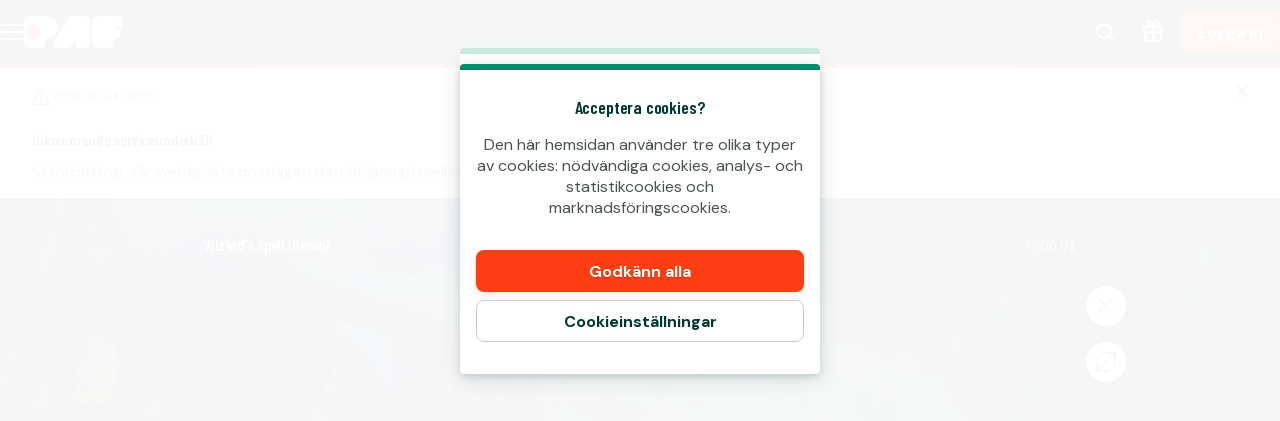

--- FILE ---
content_type: text/html; charset=utf-8
request_url: https://www.paf.com/sv/kasino/game/wizard-s-spell
body_size: 51230
content:
<!DOCTYPE html><html lang="sv-FI" translate="no"><head><meta charSet="utf-8" data-next-head=""/><meta name="viewport" content="width=device-width, initial-scale=1.0, maximum-scale=1" data-next-head=""/><link rel="canonical" href="https://www.paf.com/sv/kasino/game/wizard-s-spell" data-next-head=""/><title data-next-head="">Wizard&#x27;s Spell</title><meta name="format-detection" content="telephone=no"/><meta name="theme-color" content="#003833"/><link rel="icon" href="/_next/static/media/favicon.18d1c08a.ico" sizes="any"/><link rel="icon" type="image/png" sizes="32x32" href="/_next/static/media/favicon-32x32.91820c37.png"/><link rel="icon" type="image/png" sizes="16x16" href="/_next/static/media/favicon-16x16.73ce5d52.png"/><link rel="apple-touch-startup-image" href="/_next/static/media/apple-splash-2048-2732.9f80a4e8.png" media="(device-width: 1024px) and (device-height: 1366px) and (-webkit-device-pixel-ratio: 2) and (orientation: portrait)"/><link rel="apple-touch-startup-image" href="/_next/static/media/apple-splash-2732-2048.c180c684.png" media="(device-width: 1024px) and (device-height: 1366px) and (-webkit-device-pixel-ratio: 2) and (orientation: landscape)"/><link rel="apple-touch-startup-image" href="/_next/static/media/apple-splash-1668-2388.1273883e.png" media="(device-width: 834px) and (device-height: 1194px) and (-webkit-device-pixel-ratio: 2) and (orientation: portrait)"/><link rel="apple-touch-startup-image" href="/_next/static/media/apple-splash-2388-1668.c7159851.png" media="(device-width: 834px) and (device-height: 1194px) and (-webkit-device-pixel-ratio: 2) and (orientation: landscape)"/><link rel="apple-touch-startup-image" href="/_next/static/media/apple-splash-1536-2048.cc057c39.png" media="(device-width: 768px) and (device-height: 1024px) and (-webkit-device-pixel-ratio: 2) and (orientation: portrait)"/><link rel="apple-touch-startup-image" href="/_next/static/media/apple-splash-2048-1536.0e4acea6.png" media="(device-width: 768px) and (device-height: 1024px) and (-webkit-device-pixel-ratio: 2) and (orientation: landscape)"/><link rel="apple-touch-startup-image" href="/_next/static/media/apple-splash-1668-2224.bdf63a43.png" media="(device-width: 834px) and (device-height: 1112px) and (-webkit-device-pixel-ratio: 2) and (orientation: portrait)"/><link rel="apple-touch-startup-image" href="/_next/static/media/apple-splash-2224-1668.25195df6.png" media="(device-width: 834px) and (device-height: 1112px) and (-webkit-device-pixel-ratio: 2) and (orientation: landscape)"/><link rel="apple-touch-startup-image" href="/_next/static/media/apple-splash-1620-2160.4340b3b1.png" media="(device-width: 810px) and (device-height: 1080px) and (-webkit-device-pixel-ratio: 2) and (orientation: portrait)"/><link rel="apple-touch-startup-image" href="/_next/static/media/apple-splash-2160-1620.389c438c.png" media="(device-width: 810px) and (device-height: 1080px) and (-webkit-device-pixel-ratio: 2) and (orientation: landscape)"/><link rel="apple-touch-startup-image" href="/_next/static/media/apple-splash-1284-2778.e42e060d.png" media="(device-width: 428px) and (device-height: 926px) and (-webkit-device-pixel-ratio: 3) and (orientation: portrait)"/><link rel="apple-touch-startup-image" href="/_next/static/media/apple-splash-2778-1284.b47ffd9a.png" media="(device-width: 428px) and (device-height: 926px) and (-webkit-device-pixel-ratio: 3) and (orientation: landscape)"/><link rel="apple-touch-startup-image" href="/_next/static/media/apple-splash-1170-2532.25da9ad6.png" media="(device-width: 390px) and (device-height: 844px) and (-webkit-device-pixel-ratio: 3) and (orientation: portrait)"/><link rel="apple-touch-startup-image" href="/_next/static/media/apple-splash-2532-1170.ddd70f8d.png" media="(device-width: 390px) and (device-height: 844px) and (-webkit-device-pixel-ratio: 3) and (orientation: landscape)"/><link rel="apple-touch-startup-image" href="/_next/static/media/apple-splash-1125-2436.9a7fa95e.png" media="(device-width: 375px) and (device-height: 812px) and (-webkit-device-pixel-ratio: 3) and (orientation: portrait)"/><link rel="apple-touch-startup-image" href="/_next/static/media/apple-splash-2436-1125.e2ebd3e3.png" media="(device-width: 375px) and (device-height: 812px) and (-webkit-device-pixel-ratio: 3) and (orientation: landscape)"/><link rel="apple-touch-startup-image" href="/_next/static/media/apple-splash-1242-2688.913a0f49.png" media="(device-width: 414px) and (device-height: 896px) and (-webkit-device-pixel-ratio: 3) and (orientation: portrait)"/><link rel="apple-touch-startup-image" href="/_next/static/media/apple-splash-2688-1242.75051792.png" media="(device-width: 414px) and (device-height: 896px) and (-webkit-device-pixel-ratio: 3) and (orientation: landscape)"/><link rel="apple-touch-startup-image" href="/_next/static/media/apple-splash-828-1792.1777672e.png" media="(device-width: 414px) and (device-height: 896px) and (-webkit-device-pixel-ratio: 2) and (orientation: portrait)"/><link rel="apple-touch-startup-image" href="/_next/static/media/apple-splash-1792-828.85db3f50.png" media="(device-width: 414px) and (device-height: 896px) and (-webkit-device-pixel-ratio: 2) and (orientation: landscape)"/><link rel="apple-touch-startup-image" href="/_next/static/media/apple-splash-1242-2208.8a902f16.png" media="(device-width: 414px) and (device-height: 736px) and (-webkit-device-pixel-ratio: 3) and (orientation: portrait)"/><link rel="apple-touch-startup-image" href="/_next/static/media/apple-splash-2208-1242.e9f3c924.png" media="(device-width: 414px) and (device-height: 736px) and (-webkit-device-pixel-ratio: 3) and (orientation: landscape)"/><link rel="apple-touch-startup-image" href="/_next/static/media/apple-splash-750-1334.c629a0ab.png" media="(device-width: 375px) and (device-height: 667px) and (-webkit-device-pixel-ratio: 2) and (orientation: portrait)"/><link rel="apple-touch-startup-image" href="/_next/static/media/apple-splash-1334-750.674639f4.png" media="(device-width: 375px) and (device-height: 667px) and (-webkit-device-pixel-ratio: 2) and (orientation: landscape)"/><link rel="apple-touch-startup-image" href="/_next/static/media/apple-splash-640-1136.51872419.png" media="(device-width: 320px) and (device-height: 568px) and (-webkit-device-pixel-ratio: 2) and (orientation: portrait)"/><link rel="apple-touch-startup-image" href="/_next/static/media/apple-splash-1136-640.491f97f6.png" media="(device-width: 320px) and (device-height: 568px) and (-webkit-device-pixel-ratio: 2) and (orientation: landscape)"/><link rel="preconnect" href="https://fonts.googleapis.com"/><link rel="preconnect" href="https://fonts.gstatic.com" crossorigin="anonymous"/><link data-next-font="size-adjust" rel="preconnect" href="/" crossorigin="anonymous"/><link rel="preload" href="/_next/static/css/b26a1f6328a29379.css" as="style"/><script type="application/ld+json" data-next-head="">{"@context":"https://schema.org","@type":"VideoGame","name":"Wizard's Spell","url":"https://www.paf.com/kasino/game/wizard-s-spell","image":{"@type":"ImageObject","url":"https://cdn.sanity.io/images/ol1w6ddr/paf-prod/816ef1a9470ca84096c6bd72811536c30cc13356-1920x1080.jpg","width":1920,"height":1080},"genre":"slots","gamePlatform":["Web","Mobile Web","iOS","Android","Desktop"],"publisher":{"@type":"Organization","@id":"https://www.paf.com/#organization","name":"Paf","url":"https://www.paf.com","logo":{"@type":"ImageObject","url":"https://www.paf.com/_next/static/media/maskable_icon_x192.ca365d9c.png","width":192,"height":192}},"provider":{"@type":"Organization","name":"Ruby Play"}}</script><script>window.pafAppConfig = {"env":"prod","serviceName":"paf-com-frontend","logLevel":"info","applePayScriptUrl":"https://static.paymentiq.io/applepay/merchant-createtoken.min.js","baseUrl":"https://www.paf.com","bettingPageSlug":"vedonlyonti","cloudflareSiteKey":"0x4AAAAAAAVRfbLepY0kS4of","disableSSR":false,"domain":"paf.com","gtmId":"GTM-5N3LFW8","helpdeskUrl":"https://support.paf.com","isXpressIdEnabled":false,"kambiReservedRoutesEnabled":false,"kreditzBaseUrl":"https://vista.kreditz.com/connect_bank","newRegistrationEnabled":true,"newStakeLimitEnabled":false,"noIframeBettingClient":false,"p3PaymentEnabled":true,"sanityDataset":"paf-prod","sanityProjectId":"ol1w6ddr","searchFilter":true,"sentryDSN":"https://df55f091e60944ba854c567072f39f6e@o545643.ingest.sentry.io/6275035","serverLocalUrl":"http://localhost:3000","siteHasThrillTech":true,"useHeroFTECards":false,"useNewBingoCardDesign":false,"version":"13.136.1"};</script><link href="https://fonts.googleapis.com/css2?family=DM+Sans:ital,opsz,wght@0,9..40,100..1000;1,9..40,100..1000&amp;display=swap" rel="stylesheet"/><style data-emotion="css-global 1uht12t">@font-face{font-family:'DM Sans Fallback Verdana';src:local(Verdana),local(Arial);size-adjust:92%;ascent-override:100%;descent-override:40%;}</style><link href="https://fonts.googleapis.com/css2?family=Barlow+Condensed:ital,wght@0,400;0,600;1,400;1,600&amp;display=swap" rel="stylesheet"/><style data-emotion="css-global 1661mk">@font-face{font-family:'Barlow Fallback Arial';src:local(Arial);size-adjust:77%;ascent-override:118%;descent-override:33%;line-gap-override:2%;}</style><style data-emotion="css-global bn4de8">html,body{padding:0;margin:0;font-family:'DM Sans','DM Sans Fallback Verdana',sans-serif;background-color:#F5F5F5;-webkit-text-size-adjust:100%;-webkit-font-smoothing:antialiased;-webkit-print-color-scheme:normal;color-scheme:normal;}body>img[height="1"][width="1"]{position:absolute;bottom:0;}#__next{display:-webkit-box;display:-webkit-flex;display:-ms-flexbox;display:flex;-webkit-flex-direction:column;-ms-flex-direction:column;flex-direction:column;min-height:100vh;min-height:100dvh;}*{box-sizing:border-box;}*::after,*::before{box-sizing:inherit;}h1,h2,h3,h4{color:#003833;font-family:'Barlow Condensed','Barlow Fallback Arial',sans-serif;letter-spacing:-0.01em;}h5,h6{color:#003833;font-family:'Barlow Condensed','Barlow Fallback Arial',sans-serif;}p{color:#4B5352;}a{color:inherit;-webkit-text-decoration:none;text-decoration:none;}button{padding:0;border:none;font-family:'DM Sans','DM Sans Fallback Verdana',sans-serif;text-align:inherit;color:inherit;background:transparent;cursor:pointer;}button:disabled{cursor:not-allowed;}:root{interpolate-size:allow-keywords;--header-max-height:calc(var(--game-pause-height, 0) + 64);--header-height:var(--header-max-height, 0);--scrollbar-height:0.5rem;--button-border-radius:999px;--button-hero-font-size:min(4vw, 18px);--button-large-font-size:1.125rem;--button-default-font-size:1rem;--button-small-font-size:0.75rem;--page-margin:24px;--full-width-margin:24px;}@media (min-width: 501px){:root{--page-margin:28px;--full-width-margin:28px;}}@media (min-width: 813px) and (min-height: 431px){:root{--page-margin:12.5vw;--full-width-margin:68px;--header-max-height:calc(var(--game-pause-height, 0) + 64);}}@media (min-width: 1366px){:root{--page-margin:17.5vw;--full-width-margin:104px;}}@media (max-width: 932px) and (max-height: 430px) and (orientation: landscape) and (min-aspect-ratio: 5/4){:root{--button-hero-font-size:min(2vw, 12px);}}</style><style data-emotion="css-global vezfi5">:root{--button-border-radius:8px;--button-hero-font-size:1.25rem;--button-large-font-size:1.2rem;--button-default-font-size:1rem;--button-small-font-size:0.8rem;--page-margin:24px;--full-width-margin:16px;}@media (min-width: 813px) and (min-height: 431px){:root{--page-margin:32px;--full-width-margin:32px;}}@media (min-width: 1366px){:root{--page-margin:17.5vw;}}@media (min-width: 1920px){:root{--page-margin:17.5vw;}}</style><link rel="stylesheet" href="/_next/static/css/b26a1f6328a29379.css" data-n-g=""/><noscript data-n-css=""></noscript><script defer="" noModule="" src="/_next/static/chunks/polyfills-42372ed130431b0a.js"></script><script src="/_next/static/chunks/webpack-7b150ca17734d9ac.js" defer=""></script><script src="/_next/static/chunks/framework-f72702c7fed92c9d.js" defer=""></script><script src="/_next/static/chunks/main-0cfe42ea5259a195.js" defer=""></script><script src="/_next/static/chunks/pages/_app-64b4af30d1da0189.js" defer=""></script><script src="/_next/static/chunks/6361-08fb45021e6d7438.js" defer=""></script><script src="/_next/static/chunks/1184-376c1adcd8077b5b.js" defer=""></script><script src="/_next/static/chunks/5843-50335278b80d76d5.js" defer=""></script><script src="/_next/static/chunks/3322-f048461da2e2a23f.js" defer=""></script><script src="/_next/static/chunks/8254-23789872a37188e6.js" defer=""></script><script src="/_next/static/chunks/pages/%5Bcategory%5D/game/%5BgameSlug%5D-b7aae82c671bfea9.js" defer=""></script><script src="/_next/static/JHWOn9HnsUvyNTVtM7zhn/_buildManifest.js" defer=""></script><script src="/_next/static/JHWOn9HnsUvyNTVtM7zhn/_ssgManifest.js" defer=""></script></head><body><link rel="preload" as="image" href="/_next/static/media/paf-modern-inverted.e313232d.svg"/><div id="__next"><style data-emotion="css 143gcyn">.css-143gcyn{position:fixed;top:calc(var(--game-pause-height, 0) * 1px);z-index:400;display:-webkit-box;display:-webkit-flex;display:-ms-flexbox;display:flex;-webkit-box-pack:justify;-webkit-justify-content:space-between;justify-content:space-between;-webkit-align-items:center;-webkit-box-align:center;-ms-flex-align:center;align-items:center;width:100%;height:64px;padding-inline:16px;background:#003833;position:absolute;top:calc(var(--game-pause-height, 0) * 1px);-webkit-transform:none;-moz-transform:none;-ms-transform:none;transform:none;-webkit-transition:-webkit-transform var(--speed, 0.25s) ease-in;transition:transform var(--speed, 0.25s) ease-in;}@media (min-width: 813px) and (min-height: 431px){.css-143gcyn{height:64px;}}</style><header class="css-143gcyn et1h9693"><style data-emotion="css 1qxhjmj">.css-1qxhjmj{display:-webkit-box;display:-webkit-flex;display:-ms-flexbox;display:flex;-webkit-align-items:center;-webkit-box-align:center;-ms-flex-align:center;align-items:center;-webkit-flex-direction:row;-ms-flex-direction:row;flex-direction:row;gap:max(8px, 2vw);width:100%;max-width:-webkit-max-content;max-width:-moz-max-content;max-width:max-content;height:100%;}@media (min-width: 813px) and (min-height: 431px){.css-1qxhjmj{gap:16px;}}</style><div class="css-1qxhjmj et1h9692"><style data-emotion="css hl0ouo">.css-hl0ouo{position:relative;--burger-stroke-width:2px;--burger-gap:5px;--burger-width:24px;color:#ffffff;-webkit-tap-highlight-color:transparent;touch-action:manipulation;outline:transparent;height:40px;}.css-hl0ouo::before{content:"";position:absolute;height:40px;width:calc(100% + 16px);inset:0;left:-8px;border-radius:2px;}.css-hl0ouo:hover{--burger-gap:6px;color:#4AD1B2;}.css-hl0ouo:focus-visible::before{outline:1px solid #ffffff;}</style><button aria-expanded="false" data-name="main-menu-button" aria-label="Öppna meny" class="css-hl0ouo emlqroj0"><style data-emotion="css 145ebrb">.css-145ebrb{width:var(--burger-width, 24px);display:grid;grid-auto-columns:1fr;grid-auto-rows:1fr;-webkit-box-pack:center;-ms-flex-pack:center;-webkit-justify-content:center;justify-content:center;-webkit-flex-direction:column;-ms-flex-direction:column;flex-direction:column;gap:var(--burger-gap, 4px);}.css-145ebrb span,.css-145ebrb span::after,.css-145ebrb::after,.css-145ebrb::before{content:"";display:block;height:var(--burger-stroke-width, 4px);width:100%;border-radius:99vw;background:var(--burger-color, currentColor);-webkit-transition:-webkit-transform 0.12s ease-in-out,opacity 0.1s ease-in-out;transition:transform 0.12s ease-in-out,opacity 0.1s ease-in-out;}.css-145ebrb span{transform-origin:center;}.css-145ebrb::before,.css-145ebrb::after{transform-origin:center;opacity:1;}</style><span class="css-145ebrb e1sze8zn0"><span></span></span></button><style data-emotion="css y34xtw">.css-y34xtw{display:-webkit-box;display:-webkit-flex;display:-ms-flexbox;display:flex;-webkit-align-items:center;-webkit-box-align:center;-ms-flex-align:center;align-items:center;max-width:-webkit-max-content;max-width:-moz-max-content;max-width:max-content;width:100%;height:100%;}.css-y34xtw:focus-visible{outline:1px solid #ffffff;outline-offset:2px;border-radius:2px;}</style><a aria-label="Gå tillbaka till startsidan" class="css-y34xtw e16cf9c22" href="/sv"><style data-emotion="css caqhxy">.css-caqhxy{width:auto;max-width:100%;object-fit:contain;height:32px;}@media (min-width: 813px) and (min-height: 431px){.css-caqhxy{display:none;}}</style><style data-emotion="css zxyhhl">.css-zxyhhl{width:auto;height:auto;width:auto;max-width:100%;object-fit:contain;height:32px;}@media (min-width: 813px) and (min-height: 431px){.css-zxyhhl{display:none;}}</style><img src="/_next/static/media/paf-modern-inverted.e313232d.svg" aria-hidden="true" class="e16cf9c21 css-zxyhhl e114jgiu0"/><style data-emotion="css 1jorm0r">.css-1jorm0r{width:auto;max-width:100%;object-fit:contain;height:32px;display:none;}@media (min-width: 813px) and (min-height: 431px){.css-1jorm0r{display:block;}}</style><style data-emotion="css tnnmg5">.css-tnnmg5{width:auto;height:auto;width:auto;max-width:100%;object-fit:contain;height:32px;display:none;}@media (min-width: 813px) and (min-height: 431px){.css-tnnmg5{display:block;}}</style><img src="/_next/static/media/paf-modern-inverted.e313232d.svg" aria-hidden="true" class="e16cf9c20 css-tnnmg5 e114jgiu0"/></a></div><style data-emotion="css ln92x1">.css-ln92x1{display:none;height:100%;margin:0;margin-left:32px;}@media (min-width: 813px) and (min-height: 431px){.css-ln92x1{display:grid;}}</style><style data-emotion="css 2e4q1s">.css-2e4q1s{display:grid;grid-auto-flow:column;margin-left:auto;-webkit-align-items:center;-webkit-box-align:center;-ms-flex-align:center;align-items:center;}@media (min-width: 813px) and (min-height: 431px){.css-2e4q1s{gap:8px;}}</style><div class="css-2e4q1s et1h9690"><style data-emotion="css ymnope">.css-ymnope{--badge-size:10px;--badge-xy-offset:2px;--icon-size:24px;position:relative;width:40px;height:40px;display:-webkit-box;display:-webkit-flex;display:-ms-flexbox;display:flex;-webkit-align-items:center;-webkit-box-align:center;-ms-flex-align:center;align-items:center;-webkit-box-pack:center;-ms-flex-pack:center;-webkit-justify-content:center;justify-content:center;-webkit-flex-shrink:0;-ms-flex-negative:0;flex-shrink:0;color:#ffffff;cursor:pointer;font-size:var(--icon-size);outline:transparent;touch-action:manipulation;-webkit-tap-highlight-color:transparent;}.css-ymnope:hover,.css-ymnope:focus-visible{color:#4AD1B2;}.css-ymnope:hover::before,.css-ymnope:focus-visible::before{content:"";position:absolute;width:40px;height:40px;z-index:-1;border-radius:4px;background:#00000080;}</style><button aria-label="Sök spel eller leverantör..." class="css-ymnope e1j9y7ny4"><style data-emotion="css bjn8wh">.css-bjn8wh{position:relative;}</style><div class="css-bjn8wh e1j9y7ny2"><style data-emotion="css 1gx80cr">.css-1gx80cr{display:block;height:var(--icon-size);line-height:0;}</style><style data-emotion="css 917g4c">.css-917g4c{margin:0;display:-webkit-inline-box;display:-webkit-inline-flex;display:-ms-inline-flexbox;display:inline-flex;-webkit-align-items:center;-webkit-box-align:center;-ms-flex-align:center;align-items:center;display:block;height:var(--icon-size);line-height:0;}</style><span class="e1j9y7ny1 css-917g4c e27s0xu0"><svg xmlns="http://www.w3.org/2000/svg" viewBox="0 0 19 24" role="img" height="1em" fill="currentColor" preserveAspectRatio="xMidYMid meet"><path d="M18 21.6c-.3 0-.5 0-.7-.3l-4.8-4.8c-.4-.4-.4-1 0-1.4s1-.4 1.4 0l4.8 4.8c.4.4.4 1 0 1.4s-.5.3-.7.3"></path><path d="M8 19c-4.4 0-8-3.6-8-8s3.6-8 8-8 8 3.6 8 8-3.6 8-8 8M8 5c-3.3 0-6 2.7-6 6s2.7 6 6 6 6-2.7 6-6-2.7-6-6-6"></path></svg></span></div></button><a aria-label="Gå till bonussidan" class="css-ymnope e1j9y7ny3" href="/sv/bonus"><div class="css-bjn8wh e1j9y7ny2"><span class="e1j9y7ny1 css-917g4c e27s0xu0"><svg xmlns="http://www.w3.org/2000/svg" viewBox="0 0 20 24" role="img" height="1em" fill="currentColor" preserveAspectRatio="xMidYMid meet"><path d="M17.96 5.96H14.9c.21-.11.41-.24.62-.41.39-.33 1.21-1.01 1.33-2.27.09-.94-.31-1.65-.48-1.92C15.68.33 14.33-.21 13.16.08c-.58.14-.97.45-1.27.69-.26.21-.49.44-1.03 1.14-.25.33-.59.78-.86 1.14-.27-.36-.61-.81-.86-1.14-.54-.7-.77-.94-1.03-1.15C7.82.53 7.43.22 6.85.08 5.68-.21 4.33.33 3.64 1.37c-.18.26-.57.98-.48 1.92.12 1.26.94 1.94 1.35 2.28.19.16.39.29.6.4H2.05C.93 5.97.01 6.89.01 8.01v2.92c0 .78.44 1.44 1.08 1.79-.05.18-.08.37-.08.57v6.37c0 1.28 1.04 2.31 2.31 2.31h13.37c1.28 0 2.31-1.04 2.31-2.31v-6.37c0-.2-.03-.38-.08-.57.64-.34 1.08-1.01 1.08-1.79V8.01c0-1.12-.92-2.04-2.04-2.04ZM18 8v2.92s-.02.04-.04.04L11 10.94V7.98zm-5.55-4.88c.48-.63.6-.73.68-.79.22-.17.35-.27.5-.31.32-.08.81.07 1.07.45.03.05.19.3.16.62-.04.4-.29.65-.64.94-.6.5-1.33.47-2.49.38-.08 0-.16-.01-.24-.02.27-.35.68-.89.96-1.27M5.3 2.47c.21-.31.59-.47.89-.47.06 0 .12 0 .18.02.15.04.28.14.5.31.08.06.2.16.68.79.28.37.69.91.96 1.27-.08 0-.16.01-.24.02-1.15.09-1.89.12-2.51-.39-.33-.27-.58-.52-.62-.92a1 1 0 0 1 .16-.62ZM2.04 7.96 9 7.98v2.96l-7-.02zM3 19.65v-6.37c0-.17.14-.31.31-.31H9v7H3.31c-.17 0-.31-.14-.31-.31Zm14 0c0 .17-.14.31-.31.31h-5.68v-7h5.68c.17 0 .31.14.31.31v6.37Z"></path></svg></span></div></a><style data-emotion="css ihl5gx">.css-ihl5gx{min-width:5.5rem;}</style><style data-emotion="css 1od3v03">.css-1od3v03{position:relative;display:-webkit-box;display:-webkit-flex;display:-ms-flexbox;display:flex;-webkit-align-items:center;-webkit-box-align:center;-ms-flex-align:center;align-items:center;-webkit-box-pack:center;-ms-flex-pack:center;-webkit-justify-content:center;justify-content:center;margin:0;padding:0;min-width:0;border-style:solid;-webkit-user-select:none;-moz-user-select:none;-ms-user-select:none;user-select:none;touch-action:manipulation;-webkit-tap-highlight-color:transparent;outline:2px solid transparent;outline-offset:0;font-family:'DM Sans','DM Sans Fallback Verdana',sans-serif;-webkit-text-decoration:none;text-decoration:none;text-align:center;cursor:pointer;vertical-align:middle;min-width:5.5rem;}.css-1od3v03:not(:disabled):active{-webkit-transform:scale(97%);-moz-transform:scale(97%);-ms-transform:scale(97%);transform:scale(97%);}.css-1od3v03:disabled{cursor:not-allowed;}.css-1od3v03[data-size="small"]{min-height:2.625em;padding:0 12px;border-width:1px;border-radius:var(--button-border-radius);font-size:0.85rem;font-weight:700;font-style:normal;text-transform:none;line-height:1.4;}.css-1od3v03[data-size="small"][data-full-width="true"]{width:100%;}.css-1od3v03[data-size="normal"]{min-height:2.625em;padding:0 16px;border-width:1px;border-radius:var(--button-border-radius);font-size:1rem;font-weight:700;font-style:normal;text-transform:none;line-height:1.1;}.css-1od3v03[data-size="normal"][data-full-width="true"]{width:100%;}.css-1od3v03[data-size="large"]{min-height:3.5rem;padding:0 16px;border-width:1px;border-radius:var(--button-border-radius);font-size:1.125rem;font-weight:700;font-style:normal;text-transform:none;line-height:auto;}.css-1od3v03[data-size="large"][data-full-width="true"]{width:100%;}.css-1od3v03[data-variant="primary"]{background:var(--button-background, #FC3E12);color:var(--button-text, #ffffff);border-color:var(--button-border, transparent);text-shadow:var(--button-text-shadow, 0 1px 0 rgba(0, 0, 0, 0.2));--shadow-color:#FC3E1220;box-shadow:var(--button-shadow, 0 3px 9px var(--shadow-color, rgba(0, 56, 51, 0.15)));}@media (hover: hover) and (pointer: fine){.css-1od3v03[data-variant="primary"]:hover:not(:disabled){color:var(--button-text--hover, #ffffff);background:var(--button-background--hover, #E7380F);border-color:var(--button-border--hover, transparent);text-shadow:var(--button-text-shadow--hover, none);}}.css-1od3v03[data-variant="primary"]:disabled:not([aria-busy]){color:#86898A;background:#E6EAE9;border-color:transparent;text-shadow:none;box-shadow:none;}.css-1od3v03[data-variant="primary"]:focus-visible{outline-color:var(--button-focus-ring, #FC3E12);outline-offset:1px;outline-width:2px;}.css-1od3v03[data-variant="secondary"]{background:var(--button-background, transparent);color:var(--button-text, #003833);border-color:var(--button-border, #C3CECD);text-shadow:var(--button-text-shadow, none);box-shadow:var(--button-shadow, undefined);}@media (hover: hover) and (pointer: fine){.css-1od3v03[data-variant="secondary"]:hover:not(:disabled){color:var(--button-text--hover, #FC3E12);background:var(--button-background--hover, #FC3E1210);border-color:var(--button-border--hover, #FC3E12);text-shadow:var(--button-text-shadow--hover, none);}}.css-1od3v03[data-variant="secondary"]:disabled:not([aria-busy]){color:#86898A;background:#E6EAE9;border-color:transparent;text-shadow:none;box-shadow:none;}.css-1od3v03[data-variant="secondary"]:focus-visible{outline-color:var(--button-focus-ring, #FC3E12);outline-offset:1px;outline-width:2px;}.css-1od3v03[data-variant="ghost"]{background:var(--button-background, transparent);color:var(--button-text, #FC3E12);border-color:var(--button-border, transparent);text-shadow:var(--button-text-shadow, none);box-shadow:var(--button-shadow, undefined);}@media (hover: hover) and (pointer: fine){.css-1od3v03[data-variant="ghost"]:hover:not(:disabled){color:var(--button-text--hover, #FC3E12);background:var(--button-background--hover, transparent);border-color:var(--button-border--hover, currentColor);text-shadow:var(--button-text-shadow--hover, none);}}.css-1od3v03[data-variant="ghost"]:disabled:not([aria-busy]){color:#86898A;background:#E6EAE9;border-color:transparent;text-shadow:none;box-shadow:none;}.css-1od3v03[data-variant="ghost"]:focus-visible{outline-color:var(--button-focus-ring, currentColor);outline-offset:1px;outline-width:2px;}</style><a aria-label="Spela" class="e1iby76n1 css-1od3v03 edrosuf0" data-variant="primary" data-size="normal" href="/sv/kasino/game/wizard-s-spell?flowType=login"><style data-emotion="css ktw4ah">.css-ktw4ah{display:-webkit-inline-box;display:-webkit-inline-flex;display:-ms-inline-flexbox;display:inline-flex;-webkit-align-items:center;-webkit-box-align:center;-ms-flex-align:center;align-items:center;gap:8px;text-align:inherit;}[aria-busy] .css-ktw4ah{visibility:hidden;}</style><span class="css-ktw4ah ekqzpm90">Logga in</span></a></div></header><style data-emotion="css 1dyau7t">.css-1dyau7t{position:fixed;top:0;width:0;height:100%;opacity:0;-webkit-transition:opacity 0.15s ease-in;transition:opacity 0.15s ease-in;z-index:399;background:#ffffffCC;z-index:399;background:none;}</style><div class="css-1dyau7t ehyn48q0"></div><style data-emotion="css sx6zl1">.css-sx6zl1{position:fixed;width:100%;top:0;bottom:0;left:0;overflow-y:auto;z-index:399;padding-top:calc(64px + calc(var(--game-pause-height, 0) * 1px));padding-bottom:32px;-webkit-transform:translateX(-100%);-moz-transform:translateX(-100%);-ms-transform:translateX(-100%);transform:translateX(-100%);background:linear-gradient(153deg, #001210, #002420 50%, #002420) border-box;color:#ffffff;display:-webkit-box;display:-webkit-flex;display:-ms-flexbox;display:flex;-webkit-flex-direction:column;-ms-flex-direction:column;flex-direction:column;}@media(prefers-reduced-motion: no-preference){.css-sx6zl1{-webkit-transition:-webkit-transform 0.2s;transition:transform 0.2s;}}@media (min-width: 813px) and (min-height: 431px){.css-sx6zl1{padding-top:calc(64px + calc(var(--game-pause-height, 0) * 1px));width:300px;}}</style><nav class="css-sx6zl1 e1pif9090"><style data-emotion="css an0hr7">.css-an0hr7{padding:0;list-style:none;font-weight:bold;}</style><ul role="menu" class="css-an0hr7 e16hryd0"><style data-emotion="css 1vmn3tv">.css-1vmn3tv{position:relative;min-height:56px;padding:0;font-family:'Barlow Condensed','Barlow Fallback Arial',sans-serif;text-transform:uppercase;color:#ffffffCC;-webkit-tap-highlight-color:transparent;}@media (hover: hover) and (pointer: fine){.css-1vmn3tv:hover{color:#ffffff;}}.css-1vmn3tv:not([aria-current]):focus-within{color:#ffffff;}.css-1vmn3tv:has(:focus-visible){outline:2px solid #ffffff;outline-offset:-2px;}</style><li role="menuitem" class="css-1vmn3tv eyovwmt0"><style data-emotion="css ir69z3">.css-ir69z3{min-height:inherit;padding:0 24px;display:-webkit-box;display:-webkit-flex;display:-ms-flexbox;display:flex;-webkit-flex-direction:row;-ms-flex-direction:row;flex-direction:row;-webkit-align-items:center;-webkit-box-align:center;-ms-flex-align:center;align-items:center;color:inherit;outline:none;font-weight:600;line-height:1;}@media (hover: hover){.css-ir69z3:hover{font-weight:700;}}[aria-current="location"] .css-ir69z3{font-weight:700;}</style><a tabindex="-1" class="css-ir69z3 e1h607w51" href="/sv"><style data-emotion="css 1hbm821">.css-1hbm821{width:1.25em;margin:0 1rem 0 0;}</style><style data-emotion="css 94ollz">.css-94ollz{margin:0;display:-webkit-inline-box;display:-webkit-inline-flex;display:-ms-inline-flexbox;display:inline-flex;-webkit-align-items:center;-webkit-box-align:center;-ms-flex-align:center;align-items:center;width:1.25em;margin:0 1rem 0 0;}</style><span class="e1j9l36n1 css-94ollz e27s0xu0"></span>Hem</a></li><li role="menuitem" class="css-1vmn3tv eyovwmt0"><a tabindex="-1" class="css-ir69z3 e1h607w51" href="/sv/kasino"><span class="e1j9l36n1 css-94ollz e27s0xu0"></span>Casino</a></li><li role="menuitem" class="css-1vmn3tv eyovwmt0"><a tabindex="-1" class="css-ir69z3 e1h607w51" href="/sv/livekasino"><span class="e1j9l36n1 css-94ollz e27s0xu0"></span>Live Casino</a></li><li role="menuitem" class="css-1vmn3tv eyovwmt0"><a tabindex="-1" class="css-ir69z3 e1h607w51" href="/sv/vedonlyonti"><span class="e1j9l36n1 css-94ollz e27s0xu0"></span>Betting</a></li><li role="menuitem" class="css-1vmn3tv eyovwmt0"><a tabindex="-1" class="css-ir69z3 e1h607w51" href="/sv/bingo"><span class="e1j9l36n1 css-94ollz e27s0xu0"></span>Bingo</a></li><li role="menuitem" class="css-1vmn3tv eyovwmt0"><a tabindex="-1" class="css-ir69z3 e1h607w51" href="/sv/poker"><span class="e1j9l36n1 css-94ollz e27s0xu0"></span>Poker</a></li><li role="menuitem" class="css-1vmn3tv eyovwmt0"><a tabindex="-1" class="css-ir69z3 e1h607w51" href="/sv/videopokeri"><span class="e1j9l36n1 css-94ollz e27s0xu0"></span>Videopoker</a></li><li role="menuitem" class="css-1vmn3tv eyovwmt0"><style data-emotion="css 8m9yp7">.css-8m9yp7{overflow:hidden;}.css-8m9yp7::details-content{block-size:0;}@media(prefers-reduced-motion: no-preference){.css-8m9yp7::details-content{-webkit-transition:block-size 0.1s,content-visibility 0.1s;transition:block-size 0.1s,content-visibility 0.1s;transition-behavior:allow-discrete;}}.css-8m9yp7[open]::details-content{block-size:auto;}</style><details class="css-8m9yp7 e1b6bj2d5"><style data-emotion="css 1rrdkfi">.css-1rrdkfi{list-style:none;cursor:pointer;min-height:inherit;padding:0 24px;display:-webkit-box;display:-webkit-flex;display:-ms-flexbox;display:flex;-webkit-flex-direction:row;-ms-flex-direction:row;flex-direction:row;-webkit-align-items:center;-webkit-box-align:center;-ms-flex-align:center;align-items:center;color:inherit;outline:none;font-weight:600;line-height:1;}.css-1rrdkfi::marker{content:"";}.css-1rrdkfi::-webkit-details-marker{display:none;}@media (hover: hover){.css-1rrdkfi:hover{font-weight:700;}}[aria-current="location"] .css-1rrdkfi{font-weight:700;}</style><summary tabindex="-1" class="css-1rrdkfi e1b6bj2d4"><style data-emotion="css 1rfq78f">.css-1rfq78f{display:-webkit-box;display:-webkit-flex;display:-ms-flexbox;display:flex;width:100%;min-height:56px;}</style><div class="css-1rfq78f e1b6bj2d0"><span class="e1j9l36n1 css-94ollz e27s0xu0"></span><style data-emotion="css 12fne1y">.css-12fne1y{-webkit-flex-basis:100%;-ms-flex-preferred-size:100%;flex-basis:100%;display:-webkit-box;display:-webkit-flex;display:-ms-flexbox;display:flex;-webkit-align-items:center;-webkit-box-align:center;-ms-flex-align:center;align-items:center;}</style><header class="css-12fne1y e1b6bj2d2">Övriga spel<style data-emotion="css 1uepl60">.css-1uepl60{display:-webkit-box;display:-webkit-flex;display:-ms-flexbox;display:flex;-webkit-align-items:center;-webkit-box-align:center;-ms-flex-align:center;align-items:center;margin-left:auto;-webkit-transition:-webkit-transform 0.15s;transition:transform 0.15s;font-size:1rem;}</style><span class="css-1uepl60 e1b6bj2d1"><style data-emotion="css qj3myt">.css-qj3myt{-webkit-transform:rotate(90deg);-moz-transform:rotate(90deg);-ms-transform:rotate(90deg);transform:rotate(90deg);}.css-qj3myt >svg{aspect-ratio:1;}[open] .css-qj3myt{-webkit-transform:rotate(-90deg);-moz-transform:rotate(-90deg);-ms-transform:rotate(-90deg);transform:rotate(-90deg);}</style><style data-emotion="css 14sizov">.css-14sizov{margin:0;display:-webkit-inline-box;display:-webkit-inline-flex;display:-ms-inline-flexbox;display:inline-flex;-webkit-align-items:center;-webkit-box-align:center;-ms-flex-align:center;align-items:center;-webkit-transform:rotate(90deg);-moz-transform:rotate(90deg);-ms-transform:rotate(90deg);transform:rotate(90deg);}.css-14sizov >svg{aspect-ratio:1;}[open] .css-14sizov{-webkit-transform:rotate(-90deg);-moz-transform:rotate(-90deg);-ms-transform:rotate(-90deg);transform:rotate(-90deg);}</style><span class="ee6i67c0 css-14sizov e27s0xu0"><svg xmlns="http://www.w3.org/2000/svg" viewBox="17 3.7 36.8 56.6" height="1em" fill="currentColor" preserveAspectRatio="xMidYMid meet"><path d="M17 12.2 36.8 32 17 51.8l8.5 8.5 19.8-19.8 8.5-8.5-8.5-8.5L25.5 3.7z"></path></svg></span></span></header></div></summary><style data-emotion="css zmlit2">.css-zmlit2{position:relative;margin:0;padding:0;padding-bottom:8px;list-style:none;}.css-zmlit2::before{content:"";display:block;position:absolute;top:0;bottom:8px;left:24px;width:2px;background:#00383310;z-index:1;}.css-zmlit2 .eyovwmt0{min-height:48px;margin-left:23px;font-size:0.85em;border:unset;}</style><ul role="menu" tabindex="-1" class="css-zmlit2 e1b6bj2d3"><li role="menuitem" class="css-1vmn3tv eyovwmt0"><a tabindex="-1" class="css-ir69z3 e1h607w51" href="/sv/mixed-games"><span class="e1j9l36n1 css-94ollz e27s0xu0"></span>Blandat</a></li><li role="menuitem" class="css-1vmn3tv eyovwmt0"><a tabindex="-1" class="css-ir69z3 e1h607w51" href="/sv/fantasy-sports"><span class="e1j9l36n1 css-94ollz e27s0xu0"></span>Fantasy Sports</a></li><li role="menuitem" class="css-1vmn3tv eyovwmt0"><a tabindex="-1" class="css-ir69z3 e1h607w51" href="/sv/jackpot-pools"><span class="e1j9l36n1 css-94ollz e27s0xu0"></span>Jackpot Pools</a></li></ul></details></li><li role="menuitem" class="css-1vmn3tv eyovwmt0"><a target="_blank" rel="noopener noreferrer nofollow" href="https://support.paf.com/hc/sv-fi" tabindex="-1" class="css-ir69z3 e1h607w50"><span class="e1j9l36n1 css-94ollz e27s0xu0"></span>Kundservice<style data-emotion="css 151wytg">.css-151wytg{margin:-0.25rem 0 0 0.5rem;}</style><style data-emotion="css wzsnrh">.css-wzsnrh{margin:0;display:-webkit-inline-box;display:-webkit-inline-flex;display:-ms-inline-flexbox;display:inline-flex;-webkit-align-items:center;-webkit-box-align:center;-ms-flex-align:center;align-items:center;margin:-0.25rem 0 0 0.5rem;}</style><span class="e1j9l36n0 css-wzsnrh e27s0xu0"></span></a></li></ul><style data-emotion="css 80sopl">.css-80sopl{max-width:unset;width:auto;margin:0 24px;margin-top:auto;--lang-select-color:#ffffffCC;}.css-80sopl:hover{--lang-select-color:#ffffff;}.css-80sopl:active,.css-80sopl:focus,.css-80sopl:focus-within{--lang-select-color:#ffffff;}.css-80sopl .ezpy3lh0{--field-text-color:var(--lang-select-color)!important;}.css-80sopl .ezpy3lh0~label{--field-border-color:var(--lang-select-color)!important;--field-background-color:transparent;}</style><style data-emotion="css 1x5jiwh">.css-1x5jiwh{margin:0 auto;max-width:192px;color:var(--lang-select-color);max-width:unset;width:auto;margin:0 24px;margin-top:auto;--lang-select-color:#ffffffCC;}.css-1x5jiwh .ezpy3lh0{font-weight:bold;text-indent:0;}.css-1x5jiwh .ezpy3lh0~label{color:var(--lang-select-color)!important;}.css-1x5jiwh:hover{--lang-select-color:#ffffff;}.css-1x5jiwh:active,.css-1x5jiwh:focus,.css-1x5jiwh:focus-within{--lang-select-color:#ffffff;}.css-1x5jiwh .ezpy3lh0{--field-text-color:var(--lang-select-color)!important;}.css-1x5jiwh .ezpy3lh0~label{--field-border-color:var(--lang-select-color)!important;--field-background-color:transparent;}</style><style data-emotion="css j6yb7m">.css-j6yb7m{--drop-down-height:56px;font-size:1.125rem;width:100%;position:relative;-webkit-align-items:center;-webkit-box-align:center;-ms-flex-align:center;align-items:center;border:none;cursor:pointer;margin:0 auto;max-width:192px;color:var(--lang-select-color);max-width:unset;width:auto;margin:0 24px;margin-top:auto;--lang-select-color:#ffffffCC;}.css-j6yb7m .ezpy3lh0{font-weight:bold;text-indent:0;}.css-j6yb7m .ezpy3lh0~label{color:var(--lang-select-color)!important;}.css-j6yb7m:hover{--lang-select-color:#ffffff;}.css-j6yb7m:active,.css-j6yb7m:focus,.css-j6yb7m:focus-within{--lang-select-color:#ffffff;}.css-j6yb7m .ezpy3lh0{--field-text-color:var(--lang-select-color)!important;}.css-j6yb7m .ezpy3lh0~label{--field-border-color:var(--lang-select-color)!important;--field-background-color:transparent;}</style><div class="e5eslzl0 e1fcz85i1 css-j6yb7m e1nf7axj3" data-headlessui-state=""><style data-emotion="css 1cqi97o">.css-1cqi97o{height:56px;width:100%;position:relative;display:-webkit-box;display:-webkit-flex;display:-ms-flexbox;display:flex;-webkit-align-items:center;-webkit-box-align:center;-ms-flex-align:center;align-items:center;-webkit-box-pack:end;-ms-flex-pack:end;-webkit-justify-content:flex-end;justify-content:flex-end;font-family:'DM Sans','DM Sans Fallback Verdana',sans-serif;font-size:1rem;font-weight:700;z-index:auto;--field-background-color:transparent;--field-border-color:#86898A;--field-label-color:#86898A;--field-text-color:#4B5352;--field-text-indent:16px;--field-border-width:1px;--field-label-weight:400;--field-label-width:var(--field-label-width, 100px);--field-label-weight:400;height:var(--drop-down-height);}.css-1cqi97o:focus-within>.e17scrft0{display:-webkit-box;display:-webkit-flex;display:-ms-flexbox;display:flex;}.css-1cqi97o::after{content:none;}</style><div role="button" id="headlessui-listbox-button-_R_qtakj6_" aria-haspopup="listbox" aria-expanded="false" data-headlessui-state="" class="css-1cqi97o ezpy3lh1"><style data-emotion="css 1vqire2">.css-1vqire2{word-break:normal;width:100%;height:100%;padding:0 8px 0 0;border:none;border-radius:8px;outline:none;font-size:inherit;font-family:inherit;font-weight:inherit;color:var(--field-text-color);-webkit-text-fill-color:var(--field-text-color);opacity:1;text-indent:var(--field-text-indent);text-transform:inherit;background-color:transparent;caret-color:currentColor;z-index:10;-webkit-tap-highlight-color:transparent;-webkit-appearance:none;display:-webkit-box;display:-webkit-flex;display:-ms-flexbox;display:flex;-webkit-align-items:center;-webkit-box-align:center;-ms-flex-align:center;align-items:center;-webkit-box-pack:start;-ms-flex-pack:start;-webkit-justify-content:flex-start;justify-content:flex-start;overflow:hidden;text-align:start;text-overflow:ellipsis;white-space:nowrap;line-height:var(--drop-down-height);padding:0;}.css-1vqire2::-webkit-date-and-time-value{text-align:inherit;}.css-1vqire2[readonly]{--field-text-color:#4B5352;}.css-1vqire2[readonly]~.ermxu3q1{--field-border-width:2px;--field-border-color:#4B5352;--field-label-color:#4B5352;--field-label-weight:700;}.css-1vqire2[disabled]{cursor:not-allowed;--field-text-color:#4B5352;}.css-1vqire2[disabled]~.ermxu3q1{--field-label-color:#4B5352;--field-border-width:2px;--field-border-color:#4B5352;--field-background-color:#E6EAE920;}.css-1vqire2:focus{--field-text-color:#4B5352;}.css-1vqire2:focus:not([disabled])~.ermxu3q1,.css-1vqire2:active:not([disabled])~.ermxu3q1,.css-1vqire2[data-active="true"]:not([disabled])~.ermxu3q1{--field-border-color:#4B5352;--field-border-width:2px;--field-label-color:#4B5352;--field-label-weight:700;}.css-1vqire2:-webkit-autofill:not([data-empty="true"])~.ermxu3q1 .ermxu3q2,.css-1vqire2:not(:placeholder-shown):not([data-empty="true"])~.ermxu3q1 .ermxu3q2,.css-1vqire2:focus:not([data-empty="true"])~.ermxu3q1 .ermxu3q2{clip:rect(0 0 0 0);-webkit-clip-path:inset(50%);clip-path:inset(50%);height:1px;overflow:hidden;position:absolute;white-space:nowrap;width:1px;}.css-1vqire2::-webkit-input-placeholder{color:#E6EAE9;opacity:1;}.css-1vqire2::-moz-placeholder{color:#E6EAE9;opacity:1;}.css-1vqire2:-ms-input-placeholder{color:#E6EAE9;opacity:1;}.css-1vqire2::placeholder{color:#E6EAE9;opacity:1;}.css-1vqire2:not(:focus)::-webkit-input-placeholder{color:transparent;}.css-1vqire2:not(:focus)::-moz-placeholder{color:transparent;}.css-1vqire2:not(:focus):-ms-input-placeholder{color:transparent;}.css-1vqire2:not(:focus)::placeholder{color:transparent;}.css-1vqire2:required~.ermxu3q1 .ermxu3q2::after,.css-1vqire2[aria-required=true]~.ermxu3q1 .ermxu3q2::after{content:"*";margin-left:2px;}.css-1vqire2[type=number]{-moz-appearance:textfield;}.css-1vqire2[type=number]::-webkit-outer-spin-button,.css-1vqire2[type=number]::-webkit-inner-spin-button{-webkit-appearance:none;margin:0;}.css-1vqire2[type=search]::-webkit-search-decoration,.css-1vqire2[type=search]::-webkit-search-cancel-button,.css-1vqire2[type=search]::-webkit-search-results-button,.css-1vqire2[type=search]::-webkit-search-results-decoration{-webkit-appearance:none;}.css-1vqire2[type=date]{text-indent:unset;margin-left:var(--field-text-indent);font-family:inherit;}.css-1vqire2:-webkit-autofill,.css-1vqire2:-webkit-autofill:hover,.css-1vqire2:-webkit-autofill:focus{font-family:inherit;-webkit-text-fill-color:var(--field-text-color);-webkit-box-shadow:0 0 0 0 transparent inset;-webkit-transition:background-color 90000s ease-in-out 0s;transition:background-color 90000s ease-in-out 0s;-webkit-filter:grayscale(100%);filter:grayscale(100%);}.css-1vqire2:-webkit-autofill::first-line{font-size:1rem;}</style><span data-empty="false" data-active="false" class="css-1vqire2 ezpy3lh0"><style data-emotion="css 1vdxa2z">.css-1vdxa2z{margin-left:calc(var(--field-text-indent) / 2);margin-right:calc(var(--field-text-indent) / 4);}</style><style data-emotion="css 9qze2r">.css-9qze2r{margin:0;display:-webkit-inline-box;display:-webkit-inline-flex;display:-ms-inline-flexbox;display:inline-flex;-webkit-align-items:center;-webkit-box-align:center;-ms-flex-align:center;align-items:center;margin-left:calc(var(--field-text-indent) / 2);margin-right:calc(var(--field-text-indent) / 4);}</style><span class="e1fcz85i0 css-9qze2r e27s0xu0"></span><span lang="sv">Svenska</span><style data-emotion="css 1fgt9mi">.css-1fgt9mi{display:-webkit-box;display:-webkit-flex;display:-ms-flexbox;display:flex;justify-self:flex-end;grid-area:1/-1;pointer-events:none;-webkit-align-items:center;-webkit-box-align:center;-ms-flex-align:center;align-items:center;-webkit-box-pack:center;-ms-flex-pack:center;-webkit-justify-content:center;justify-content:center;margin-left:auto;margin-right:calc(var(--field-text-indent) / 2);padding-left:calc(var(--field-text-indent) / 2);color:currentColor;z-index:1;}.css-1fgt9mi svg{width:24px;height:24px;-webkit-transform:rotate(90deg);-moz-transform:rotate(90deg);-ms-transform:rotate(90deg);transform:rotate(90deg);}</style><style data-emotion="css 1t6tsrx">.css-1t6tsrx{margin:0;display:-webkit-inline-box;display:-webkit-inline-flex;display:-ms-inline-flexbox;display:inline-flex;-webkit-align-items:center;-webkit-box-align:center;-ms-flex-align:center;align-items:center;display:-webkit-box;display:-webkit-flex;display:-ms-flexbox;display:flex;justify-self:flex-end;grid-area:1/-1;pointer-events:none;-webkit-align-items:center;-webkit-box-align:center;-ms-flex-align:center;align-items:center;-webkit-box-pack:center;-ms-flex-pack:center;-webkit-justify-content:center;justify-content:center;margin-left:auto;margin-right:calc(var(--field-text-indent) / 2);padding-left:calc(var(--field-text-indent) / 2);color:currentColor;z-index:1;}.css-1t6tsrx svg{width:24px;height:24px;-webkit-transform:rotate(90deg);-moz-transform:rotate(90deg);-ms-transform:rotate(90deg);transform:rotate(90deg);}</style><span class="e1nf7axj0 css-1t6tsrx e27s0xu0"><svg xmlns="http://www.w3.org/2000/svg" xml:space="preserve" viewBox="0 0 9.1 24" height="1.5rem" fill="currentColor" preserveAspectRatio="xMidYMid meet"><path d="M1 20.4c-.2 0-.5-.1-.7-.3-.4-.4-.4-1 0-1.4L6.7 12 .3 5.3c-.4-.4-.4-1 0-1.4s1-.4 1.4 0l7.1 7.4c.4.4.4 1 0 1.4l-7.1 7.4c-.2.2-.4.3-.7.3"></path></svg></span></span><style data-emotion="css 1t73vna">.css-1t73vna{width:inherit;height:inherit;display:grid;position:absolute;-webkit-align-items:center;-webkit-box-align:center;-ms-flex-align:center;align-items:center;pointer-events:none;color:var(--field-label-color);}.css-1t73vna::before{width:inherit;height:inherit;background-color:var(--field-background-color);border-color:var(--field-border-color);border-width:var(--field-border-width);border-radius:8px;border-style:solid;content:"";position:absolute;}</style><label id="headlessui-label-_R_1aqtakj6_" data-headlessui-state="" class="css-1t73vna ermxu3q1"><style data-emotion="css 1y08obw">.css-1y08obw{position:absolute;display:-webkit-box;display:-webkit-flex;display:-ms-flexbox;display:flex;font-weight:var(--field-label-weight);-webkit-align-items:center;-webkit-box-align:center;-ms-flex-align:center;align-items:center;margin-left:16px;will-change:transform;-webkit-transition:scale 0.1s ease-in,-webkit-transform 0.1s ease-in;transition:scale 0.1s ease-in,transform 0.1s ease-in;transform-origin:0 0;z-index:10;}</style><span class="css-1y08obw ermxu3q2">Språk</span></label></div></div></nav><style data-emotion="css 1mhj5af">.css-1mhj5af{margin-top:64px;position:relative;-webkit-flex:1;-ms-flex:1;flex:1;}@media (min-width: 813px) and (min-height: 431px){.css-1mhj5af{margin-top:64px;}}</style><main class="css-1mhj5af e17j4238"><style data-emotion="css jwfnyb">.css-jwfnyb{--side-column:60px;--game-info-min-height:min(96px, 20vh);display:-webkit-box;display:-webkit-flex;display:-ms-flexbox;display:flex;-webkit-flex-direction:column;-ms-flex-direction:column;flex-direction:column;-webkit-align-items:center;-webkit-box-align:center;-ms-flex-align:center;align-items:center;background-color:#000000;min-height:calc(100vh - calc(var(--game-pause-height, 0) * 1px));margin-top:-64px;padding-top:64px;}</style><div class="css-jwfnyb e17j4237"><style data-emotion="css 76dvzb">.css-76dvzb{display:none;}@media (min-width: 501px){.css-76dvzb{display:block;width:60vw;max-width:700px;position:relative;margin:0 auto;padding:64px 0;text-shadow:0 1px 0 rgba(0,0,0,0.5);}}</style><section class="css-76dvzb es264g60"><style data-emotion="css 1dvnabx">.css-1dvnabx{margin:0;font-size:1rem;color:#ffffff;}</style><h1 class="css-1dvnabx e17j4235">Wizard&#x27;s Spell</h1></section><svg aria-label="Laddar" xmlns="http://www.w3.org/2000/svg" width="24" height="24" viewBox="0 0 44 44" stroke="#4AD1B2" class="css-0 e14hkkut0"><g fill="none" fill-rule="evenodd" stroke-width="2"><circle cx="22" cy="22" r="1"><animate attributeName="r" begin="0s" dur="1.8s" values="1; 20" calcMode="spline" keyTimes="0; 1" keySplines="0.165, 0.84, 0.44, 1" repeatCount="indefinite"></animate><animate attributeName="stroke-opacity" begin="0s" dur="1.8s" values="1; 0" calcMode="spline" keyTimes="0; 1" keySplines="0.3, 0.61, 0.355, 1" repeatCount="indefinite"></animate></circle><circle cx="22" cy="22" r="1"><animate attributeName="r" begin="-0.9s" dur="1.8s" values="1; 20" calcMode="spline" keyTimes="0; 1" keySplines="0.165, 0.84, 0.44, 1" repeatCount="indefinite"></animate><animate attributeName="stroke-opacity" begin="-0.9s" dur="1.8s" values="1; 0" calcMode="spline" keyTimes="0; 1" keySplines="0.3, 0.61, 0.355, 1" repeatCount="indefinite"></animate></circle></g></svg></div></main><style data-emotion="css-global 1hucx68">footer{display:none!important;}footer+.language-select{display:none!important;}:root{--header-override-top:0px;--header-override-position:fixed;}</style><style data-emotion="css 6xlgm8">.css-6xlgm8{margin-top:auto;background:#003833;color:#ffffff;}</style><footer data-name="footer" class="css-6xlgm8 e4mbpv31"><style data-emotion="css 7gezfm">.css-7gezfm{display:-webkit-box;display:-webkit-flex;display:-ms-flexbox;display:flex;-webkit-flex-direction:column;-ms-flex-direction:column;flex-direction:column;-webkit-align-items:center;-webkit-box-align:center;-ms-flex-align:center;align-items:center;gap:16px;padding:32px var(--page-margin);}</style><div class="css-7gezfm e4mbpv30"><style data-emotion="css 1kaejuy">.css-1kaejuy{--bullet-size:0.25rem;list-style:none;text-align:center;-webkit-transform:translateX(calc(var(--bullet-size)*2.5));-moz-transform:translateX(calc(var(--bullet-size)*2.5));-ms-transform:translateX(calc(var(--bullet-size)*2.5));transform:translateX(calc(var(--bullet-size)*2.5));margin:8px 0 0;padding:0;}@media (max-width: 932px) and (max-height: 430px) and (orientation: landscape) and (min-aspect-ratio: 5/4){.css-1kaejuy{font-size:0.875rem;}}</style><ul class="css-1kaejuy e1139c8n1"><style data-emotion="css z4b6l6">.css-z4b6l6{display:-webkit-inline-box;display:-webkit-inline-flex;display:-ms-inline-flexbox;display:inline-flex;-webkit-box-flex-wrap:nowrap;-webkit-flex-wrap:nowrap;-ms-flex-wrap:nowrap;flex-wrap:nowrap;-webkit-align-items:center;-webkit-box-align:center;-ms-flex-align:center;align-items:center;margin-left:calc(-1 * var(--bullet-size) * 5);color:currentColor;padding:4px 0;}.css-z4b6l6:first{margin-left:0;}.css-z4b6l6::before,.css-z4b6l6::after{content:"";display:block;width:var(--bullet-size);height:var(--bullet-size);margin:0 calc(var(--bullet-size) * 2);border-radius:50%;}.css-z4b6l6 a,.css-z4b6l6 button{color:#ffffff;font-size:16px;font-weight:bold;font-family:'DM Sans','DM Sans Fallback Verdana',sans-serif;white-space:nowrap;}.css-z4b6l6 a:active,.css-z4b6l6 button:active,.css-z4b6l6 a:hover,.css-z4b6l6 button:hover{outline:unset;color:#ffffff;-webkit-text-decoration:underline;text-decoration:underline;}.css-z4b6l6::before,.css-z4b6l6::after{background:#003833;box-shadow:inset 0 0 0 16px #ffffff80;}</style><li class="css-z4b6l6 e1139c8n0"><a target="_blank" rel="noopener noreferrer nofollow" href="https://support.paf.com/hc/sv-fi" aria-label="">Kundservice</a></li><li class="css-z4b6l6 e1139c8n0"><a aria-label="" href="/sv/play-responsibly">Spelansvar</a></li><li class="css-z4b6l6 e1139c8n0"><a aria-label="" href="/sv/terms">Användarvillkor</a></li><li class="css-z4b6l6 e1139c8n0"><a target="_blank" rel="noopener noreferrer nofollow" href="https://careers.aboutpaf.com" aria-label="">Lediga jobb</a></li><li class="css-z4b6l6 e1139c8n0"><a target="_blank" rel="noopener noreferrer nofollow" href="https://multibrandaffiliates.com" aria-label="">Affiliates</a></li><li class="css-z4b6l6 e1139c8n0"><a target="_blank" rel="noopener noreferrer nofollow" href="https://aboutpaf.com/sv/" aria-label="">Om Paf</a></li><li class="css-z4b6l6 e1139c8n0"><a target="_blank" rel="noopener noreferrer nofollow" href="https://aboutpaf.com/sv/media/" aria-label="">Media</a></li><li class="css-z4b6l6 e1139c8n0"><a aria-label="Öppna för att ändra dina valda cookie-inställningar" href="/sv/kasino/game/wizard-s-spell?flowType=cookieConsent">Cookie-inställningar</a></li></ul><style data-emotion="css hyck8i">.css-hyck8i{width:100%;text-align:center;}</style><div class="css-hyck8i e5o2p7k2"><style data-emotion="css 11m01af">.css-11m01af{width:100%;display:-webkit-box;display:-webkit-flex;display:-ms-flexbox;display:flex;-webkit-box-flex-wrap:wrap;-webkit-flex-wrap:wrap;-ms-flex-wrap:wrap;flex-wrap:wrap;-webkit-box-pack:center;-ms-flex-pack:center;-webkit-justify-content:center;justify-content:center;-webkit-align-items:center;-webkit-box-align:center;-ms-flex-align:center;align-items:center;margin-bottom:0;}.css-11m01af img{display:inline-block;max-width:100%;}</style><section class="css-11m01af e1ofaw2k0"><style data-emotion="css 9n2lf9">.css-9n2lf9{display:-webkit-box;display:-webkit-flex;display:-ms-flexbox;display:flex;margin:8px 12px;margin:8px 12px;-webkit-transition:all,.125s;transition:all,.125s;}@media(prefers-reduced-motion: no-preference){.css-9n2lf9:active,.css-9n2lf9:hover{-webkit-transform:scale(1.1);-moz-transform:scale(1.1);-ms-transform:scale(1.1);transform:scale(1.1);-webkit-transition:all,.125s;transition:all,.125s;}}</style><a target="_blank" rel="noopener noreferrer nofollow" href="https://apps.apple.com/fi/app/paf-kasino-vedonly%C3%B6nti/id6496201253" class="css-9n2lf9 eau29z80"><img alt="App store (Apple iOS)" loading="lazy" width="160" height="54" decoding="async" data-nimg="1" style="color:transparent" srcSet="/cdn-cgi/image/width=192,quality=85,blur=0,format=webp/https://cdn.sanity.io/images/ol1w6ddr/paf-prod/e26d9336e3bee31785581318c966034ed89e4cc7-325x110.png?q=100 1x, /cdn-cgi/image/width=320,quality=85,blur=0,format=webp/https://cdn.sanity.io/images/ol1w6ddr/paf-prod/e26d9336e3bee31785581318c966034ed89e4cc7-325x110.png?q=100 2x" src="/cdn-cgi/image/width=320,quality=85,blur=0,format=webp/https://cdn.sanity.io/images/ol1w6ddr/paf-prod/e26d9336e3bee31785581318c966034ed89e4cc7-325x110.png?q=100"/></a><a target="_blank" rel="noopener noreferrer nofollow" href="https://play.google.com/store/apps/details?id=com.paf.casino" class="css-9n2lf9 eau29z80"><img alt="Google Play (Android)" loading="lazy" width="160" height="47" decoding="async" data-nimg="1" style="color:transparent" srcSet="/cdn-cgi/image/width=192,quality=85,blur=0,format=webp/https://cdn.sanity.io/images/ol1w6ddr/paf-prod/7bf1e6884dea2e7f11e22e983b5a3ccc8d914980-255x75.png?q=100 1x, /cdn-cgi/image/width=320,quality=85,blur=0,format=webp/https://cdn.sanity.io/images/ol1w6ddr/paf-prod/7bf1e6884dea2e7f11e22e983b5a3ccc8d914980-255x75.png?q=100 2x" src="/cdn-cgi/image/width=320,quality=85,blur=0,format=webp/https://cdn.sanity.io/images/ol1w6ddr/paf-prod/7bf1e6884dea2e7f11e22e983b5a3ccc8d914980-255x75.png?q=100"/></a></section></div><div class="css-hyck8i e5o2p7k2"><section class="css-11m01af e1ofaw2k0"><a class="css-9n2lf9 eau29z80" href="/sv?flowType=deposit"><img alt="Siirto" loading="lazy" width="54" height="15" decoding="async" data-nimg="1" style="color:transparent" srcSet="/cdn-cgi/image/width=64,quality=85,blur=0,format=webp/https://cdn.sanity.io/images/ol1w6ddr/paf-prod/c0070ab7c45c9e510e9125467337344f104b3471-165x47.png?q=100 1x, /cdn-cgi/image/width=128,quality=85,blur=0,format=webp/https://cdn.sanity.io/images/ol1w6ddr/paf-prod/c0070ab7c45c9e510e9125467337344f104b3471-165x47.png?q=100 2x" src="/cdn-cgi/image/width=128,quality=85,blur=0,format=webp/https://cdn.sanity.io/images/ol1w6ddr/paf-prod/c0070ab7c45c9e510e9125467337344f104b3471-165x47.png?q=100"/></a><a class="css-9n2lf9 eau29z80" href="/sv?flowType=deposit"><img alt="Nordea" loading="lazy" width="71" height="15" decoding="async" data-nimg="1" style="color:transparent" srcSet="/cdn-cgi/image/width=128,quality=85,blur=0,format=webp/https://cdn.sanity.io/images/ol1w6ddr/paf-prod/e48e75cb0f16c6e1be18a0f4610f06294db65f2f-218x49.png?q=100 1x, /cdn-cgi/image/width=192,quality=85,blur=0,format=webp/https://cdn.sanity.io/images/ol1w6ddr/paf-prod/e48e75cb0f16c6e1be18a0f4610f06294db65f2f-218x49.png?q=100 2x" src="/cdn-cgi/image/width=192,quality=85,blur=0,format=webp/https://cdn.sanity.io/images/ol1w6ddr/paf-prod/e48e75cb0f16c6e1be18a0f4610f06294db65f2f-218x49.png?q=100"/></a><a class="css-9n2lf9 eau29z80" href="/sv?flowType=deposit"><img alt="Osuuspankki" loading="lazy" width="26" height="26" decoding="async" data-nimg="1" style="color:transparent" srcSet="/cdn-cgi/image/width=64,quality=85,blur=0,format=webp/https://cdn.sanity.io/images/ol1w6ddr/paf-prod/9f8fa4a051cc589d826529fbe13ffa60a3fee470-81x81.png?q=100 1x" src="/cdn-cgi/image/width=64,quality=85,blur=0,format=webp/https://cdn.sanity.io/images/ol1w6ddr/paf-prod/9f8fa4a051cc589d826529fbe13ffa60a3fee470-81x81.png?q=100"/></a><a class="css-9n2lf9 eau29z80" href="/sv?flowType=deposit"><img alt="Danske Bank" loading="lazy" width="127" height="19" decoding="async" data-nimg="1" style="color:transparent" srcSet="/cdn-cgi/image/width=128,quality=85,blur=0,format=webp/https://cdn.sanity.io/images/ol1w6ddr/paf-prod/b97aee616d71775bac78cf602591e292bffce417-386x59.png?q=100 1x, /cdn-cgi/image/width=256,quality=85,blur=0,format=webp/https://cdn.sanity.io/images/ol1w6ddr/paf-prod/b97aee616d71775bac78cf602591e292bffce417-386x59.png?q=100 2x" src="/cdn-cgi/image/width=256,quality=85,blur=0,format=webp/https://cdn.sanity.io/images/ol1w6ddr/paf-prod/b97aee616d71775bac78cf602591e292bffce417-386x59.png?q=100"/></a><a class="css-9n2lf9 eau29z80" href="/sv?flowType=deposit"><img alt="S-pankki" loading="lazy" width="71" height="14" decoding="async" data-nimg="1" style="color:transparent" srcSet="/cdn-cgi/image/width=128,quality=85,blur=0,format=webp/https://cdn.sanity.io/images/ol1w6ddr/paf-prod/69fe303b2661e0d4ec3c54ef037a356e1967a540-216x45.png?q=100 1x, /cdn-cgi/image/width=192,quality=85,blur=0,format=webp/https://cdn.sanity.io/images/ol1w6ddr/paf-prod/69fe303b2661e0d4ec3c54ef037a356e1967a540-216x45.png?q=100 2x" src="/cdn-cgi/image/width=192,quality=85,blur=0,format=webp/https://cdn.sanity.io/images/ol1w6ddr/paf-prod/69fe303b2661e0d4ec3c54ef037a356e1967a540-216x45.png?q=100"/></a><a class="css-9n2lf9 eau29z80" href="/sv?flowType=deposit"><img alt="Aktia" loading="lazy" width="50" height="16" decoding="async" data-nimg="1" style="color:transparent" srcSet="/cdn-cgi/image/width=64,quality=85,blur=0,format=webp/https://cdn.sanity.io/images/ol1w6ddr/paf-prod/26bb80afcda7f8679a6d42a6aeed5112d418ba7f-152x51.png?q=100 1x, /cdn-cgi/image/width=128,quality=85,blur=0,format=webp/https://cdn.sanity.io/images/ol1w6ddr/paf-prod/26bb80afcda7f8679a6d42a6aeed5112d418ba7f-152x51.png?q=100 2x" src="/cdn-cgi/image/width=128,quality=85,blur=0,format=webp/https://cdn.sanity.io/images/ol1w6ddr/paf-prod/26bb80afcda7f8679a6d42a6aeed5112d418ba7f-152x51.png?q=100"/></a><a class="css-9n2lf9 eau29z80" href="/sv?flowType=deposit"><img alt="Ålandsbanken" loading="lazy" width="26" height="20" decoding="async" data-nimg="1" style="color:transparent" srcSet="/cdn-cgi/image/width=64,quality=85,blur=0,format=webp/https://cdn.sanity.io/images/ol1w6ddr/paf-prod/6961d9a1df3be58a06e234d9c953f5e847aeefa3-80x64.png?q=100 1x" src="/cdn-cgi/image/width=64,quality=85,blur=0,format=webp/https://cdn.sanity.io/images/ol1w6ddr/paf-prod/6961d9a1df3be58a06e234d9c953f5e847aeefa3-80x64.png?q=100"/></a><a class="css-9n2lf9 eau29z80" href="/sv?flowType=deposit"><img alt="Säästöpankki" loading="lazy" width="31" height="28" decoding="async" data-nimg="1" style="color:transparent" srcSet="/cdn-cgi/image/width=64,quality=85,blur=0,format=webp/https://cdn.sanity.io/images/ol1w6ddr/paf-prod/03c4da89830bb4f23b8bda41f756af9ead48451d-95x88.png?q=100 1x" src="/cdn-cgi/image/width=64,quality=85,blur=0,format=webp/https://cdn.sanity.io/images/ol1w6ddr/paf-prod/03c4da89830bb4f23b8bda41f756af9ead48451d-95x88.png?q=100"/></a><a class="css-9n2lf9 eau29z80" href="/sv?flowType=deposit"><img alt="Skrill" loading="lazy" width="46" height="16" decoding="async" data-nimg="1" style="color:transparent" srcSet="/cdn-cgi/image/width=64,quality=85,blur=0,format=webp/https://cdn.sanity.io/images/ol1w6ddr/paf-prod/ae0e1cc05ebfa6a9acbfccbd81c80a8b27f62bd0-142x51.png?q=100 1x, /cdn-cgi/image/width=128,quality=85,blur=0,format=webp/https://cdn.sanity.io/images/ol1w6ddr/paf-prod/ae0e1cc05ebfa6a9acbfccbd81c80a8b27f62bd0-142x51.png?q=100 2x" src="/cdn-cgi/image/width=128,quality=85,blur=0,format=webp/https://cdn.sanity.io/images/ol1w6ddr/paf-prod/ae0e1cc05ebfa6a9acbfccbd81c80a8b27f62bd0-142x51.png?q=100"/></a><a class="css-9n2lf9 eau29z80" href="/sv?flowType=deposit"><img alt="Trustly" loading="lazy" width="70" height="14" decoding="async" data-nimg="1" style="color:transparent" srcSet="/cdn-cgi/image/width=128,quality=85,blur=0,format=webp/https://cdn.sanity.io/images/ol1w6ddr/paf-prod/cf351d344cc5401a4753fc82d5df06ea6325d414-495x103.svg?q=100 1x, /cdn-cgi/image/width=192,quality=85,blur=0,format=webp/https://cdn.sanity.io/images/ol1w6ddr/paf-prod/cf351d344cc5401a4753fc82d5df06ea6325d414-495x103.svg?q=100 2x" src="/cdn-cgi/image/width=192,quality=85,blur=0,format=webp/https://cdn.sanity.io/images/ol1w6ddr/paf-prod/cf351d344cc5401a4753fc82d5df06ea6325d414-495x103.svg?q=100"/></a><a class="css-9n2lf9 eau29z80" href="/sv?flowType=deposit"><img alt="MobilePay" loading="lazy" width="80" height="16" decoding="async" data-nimg="1" style="color:transparent" srcSet="/cdn-cgi/image/width=128,quality=85,blur=0,format=webp/https://cdn.sanity.io/images/ol1w6ddr/paf-prod/86e0c0620ae33dd337043d7953ef6ff483b70596-495x103.svg?q=100 1x, /cdn-cgi/image/width=192,quality=85,blur=0,format=webp/https://cdn.sanity.io/images/ol1w6ddr/paf-prod/86e0c0620ae33dd337043d7953ef6ff483b70596-495x103.svg?q=100 2x" src="/cdn-cgi/image/width=192,quality=85,blur=0,format=webp/https://cdn.sanity.io/images/ol1w6ddr/paf-prod/86e0c0620ae33dd337043d7953ef6ff483b70596-495x103.svg?q=100"/></a></section></div><div class="css-hyck8i e5o2p7k2"><section class="css-11m01af e1ofaw2k0"><a class="css-9n2lf9 eau29z80" href="/sv/play-responsibly"><img alt="18+" loading="lazy" width="48" height="53" decoding="async" data-nimg="1" style="color:transparent" srcSet="/cdn-cgi/image/width=64,quality=85,blur=0,format=webp/https://cdn.sanity.io/images/ol1w6ddr/paf-prod/ab718e05cd9bb4c530a0c0b25dfc368011afc05a-127x142.svg?q=100 1x, /cdn-cgi/image/width=128,quality=85,blur=0,format=webp/https://cdn.sanity.io/images/ol1w6ddr/paf-prod/ab718e05cd9bb4c530a0c0b25dfc368011afc05a-127x142.svg?q=100 2x" src="/cdn-cgi/image/width=128,quality=85,blur=0,format=webp/https://cdn.sanity.io/images/ol1w6ddr/paf-prod/ab718e05cd9bb4c530a0c0b25dfc368011afc05a-127x142.svg?q=100"/></a><a target="_blank" rel="noopener noreferrer nofollow" href="https://www.peluuri.fi/" class="css-9n2lf9 eau29z80"><img alt="Peluuri" loading="lazy" width="96" height="36" decoding="async" data-nimg="1" style="color:transparent" srcSet="/cdn-cgi/image/width=128,quality=85,blur=0,format=webp/https://cdn.sanity.io/images/ol1w6ddr/paf-prod/71ccb990d57ff4a743f9e46a529ce7729cffd69f-311x117.png?q=100 1x, /cdn-cgi/image/width=192,quality=85,blur=0,format=webp/https://cdn.sanity.io/images/ol1w6ddr/paf-prod/71ccb990d57ff4a743f9e46a529ce7729cffd69f-311x117.png?q=100 2x" src="/cdn-cgi/image/width=192,quality=85,blur=0,format=webp/https://cdn.sanity.io/images/ol1w6ddr/paf-prod/71ccb990d57ff4a743f9e46a529ce7729cffd69f-311x117.png?q=100"/></a></section></div></div></footer></div><script id="__NEXT_DATA__" type="application/json">{"props":{"initialProps":{},"queryArguments":{"category":"kasino","slug":"wizard-s-spell"},"records":{"client:root":{"__id":"client:root","__typename":"__Root","player":null,"site":{"__ref":"client:root:site"},"searchConfig":{"__ref":"client:root:searchConfig"},"inbox":{"__ref":"client:root:inbox"},"accessRequirements":{"__ref":"client:root:accessRequirements"},"game(category:\"kasino\",slug:\"wizard-s-spell\")":{"__ref":"Game:wizard-s-spell"}},"client:root:site":{"__id":"client:root:site","__typename":"Site","alerts":{"__refs":["SiteAlert:62eae608-13cd-4a41-a320-4aabb7664273"]},"pokerPageSlug":null,"headerMenu":null,"bonusPageSlug":"bonus","menu":{"__ref":"Menu:"},"footer":{"__ref":"Footer:"},"hasCountryRedirect":true,"bettingPageSlug":"vedonlyonti"},"SiteAlert:62eae608-13cd-4a41-a320-4aabb7664273":{"__id":"SiteAlert:62eae608-13cd-4a41-a320-4aabb7664273","__typename":"SiteAlert","startTime":"2026-01-14T01:00:00.000Z","id":"SiteAlert:62eae608-13cd-4a41-a320-4aabb7664273","content":{"__ref":"client:SiteAlert:62eae608-13cd-4a41-a320-4aabb7664273:content"}},"client:SiteAlert:62eae608-13cd-4a41-a320-4aabb7664273:content":{"__id":"client:SiteAlert:62eae608-13cd-4a41-a320-4aabb7664273:content","__typename":"Json","json":"[{\"_key\":\"6c74c2cfcbe1\",\"_type\":\"block\",\"children\":[{\"_key\":\"dc12db9c2e9e0\",\"_type\":\"span\",\"marks\":[],\"text\":\"Inkommande serviceunderhåll\"}],\"markDefs\":[],\"style\":\"h4\"},{\"_key\":\"123f6a20c4f8\",\"_type\":\"block\",\"children\":[{\"_key\":\"cb458256beed\",\"_type\":\"span\",\"marks\":[],\"text\":\"Vi förbättrar vår webbplats onsdagen den 14 januari mellan kl. 07.00 och 09.00. Tack för förståelsen.\"}],\"markDefs\":[],\"style\":\"normal\"}]"},"Menu:":{"__id":"Menu:","__typename":"Menu","links":{"__refs":["client:Menu::links:0","client:Menu::links:1","client:Menu::links:2","client:Menu::links:3","client:Menu::links:4","client:Menu::links:5","client:Menu::links:6","client:Menu::links:7","client:Menu::links:8"]},"id":"Menu:"},"client:Menu::links:0":{"__id":"client:Menu::links:0","__typename":"MenuLink","text":"Hem","iconName":"HOME","url":"/"},"client:Menu::links:1":{"__id":"client:Menu::links:1","__typename":"MenuLink","text":"Casino","iconName":"SLOTS","url":"/kasino"},"client:Menu::links:2":{"__id":"client:Menu::links:2","__typename":"MenuLink","text":"Live Casino","iconName":"CASINO_LIVE","url":"/livekasino"},"client:Menu::links:3":{"__id":"client:Menu::links:3","__typename":"MenuLink","text":"Betting","iconName":"BETTING","url":"/vedonlyonti"},"client:Menu::links:4":{"__id":"client:Menu::links:4","__typename":"MenuLink","text":"Bingo","iconName":"BINGO","url":"/bingo"},"client:Menu::links:5":{"__id":"client:Menu::links:5","__typename":"MenuLink","text":"Poker","iconName":"POKER","url":"/poker"},"client:Menu::links:6":{"__id":"client:Menu::links:6","__typename":"MenuLink","text":"Videopoker","iconName":"VIDEO_POKER","url":"/videopokeri"},"client:Menu::links:7":{"__id":"client:Menu::links:7","__typename":"MenuLinkGroup","text":"Övriga spel","iconName":"OTHER_GAMES","links":{"__refs":["client:Menu::links:7:links:0","client:Menu::links:7:links:1","client:Menu::links:7:links:2"]}},"client:Menu::links:7:links:0":{"__id":"client:Menu::links:7:links:0","__typename":"MenuLink","url":"/mixed-games","text":"Blandat","iconName":"TICKET_GRID"},"client:Menu::links:7:links:1":{"__id":"client:Menu::links:7:links:1","__typename":"MenuLink","url":"/fantasy-sports","text":"Fantasy Sports","iconName":"FANTASY_SPORT"},"client:Menu::links:7:links:2":{"__id":"client:Menu::links:7:links:2","__typename":"MenuLink","url":"/jackpot-pools","text":"Jackpot Pools","iconName":"JACKPOT_POOLS"},"client:Menu::links:8":{"__id":"client:Menu::links:8","__typename":"MenuLink","text":"Kundservice","iconName":"SUPPORT","url":"https://support.paf.com/hc/sv-fi"},"Footer:":{"__id":"Footer:","__typename":"Footer","links":{"__refs":["client:Footer::links:0","client:Footer::links:1","client:Footer::links:2","client:Footer::links:3","client:Footer::links:4","client:Footer::links:5","client:Footer::links:6","client:Footer::links:7"]},"blocks":{"__refs":["bae358e5-4288-489f-a643-8fa2155378ce","53b3727d-86b3-4ec9-9442-1c7692f097da","75afb2c2-3b50-404f-9483-40e445e37e81"]},"id":"Footer:"},"client:Footer::links:0":{"__id":"client:Footer::links:0","__typename":"FooterMenuLink","text":"Kundservice","url":"https://support.paf.com/hc/sv-fi","ariaLabel":null},"client:Footer::links:1":{"__id":"client:Footer::links:1","__typename":"FooterMenuLink","text":"Spelansvar","url":"/play-responsibly","ariaLabel":null},"client:Footer::links:2":{"__id":"client:Footer::links:2","__typename":"FooterMenuLink","text":"Användarvillkor","url":"/terms","ariaLabel":null},"client:Footer::links:3":{"__id":"client:Footer::links:3","__typename":"FooterMenuLink","text":"Lediga jobb","url":"https://careers.aboutpaf.com","ariaLabel":null},"client:Footer::links:4":{"__id":"client:Footer::links:4","__typename":"FooterMenuLink","text":"Affiliates","url":"https://multibrandaffiliates.com","ariaLabel":null},"client:Footer::links:5":{"__id":"client:Footer::links:5","__typename":"FooterMenuLink","text":"Om Paf","url":"https://aboutpaf.com/sv/","ariaLabel":null},"client:Footer::links:6":{"__id":"client:Footer::links:6","__typename":"FooterMenuLink","text":"Media","url":"https://aboutpaf.com/sv/media/","ariaLabel":null},"client:Footer::links:7":{"__id":"client:Footer::links:7","__typename":"FooterMenuLink","text":"","url":"","ariaLabel":null},"bae358e5-4288-489f-a643-8fa2155378ce":{"__id":"bae358e5-4288-489f-a643-8fa2155378ce","__typename":"FooterImageBlock","title":null,"images":{"__refs":["client:bae358e5-4288-489f-a643-8fa2155378ce:images:0","client:bae358e5-4288-489f-a643-8fa2155378ce:images:1"]},"id":"bae358e5-4288-489f-a643-8fa2155378ce"},"client:__type:FooterImageBlock":{"__id":"client:__type:FooterImageBlock","__typename":"__TypeSchema","__isFooterBlock":true},"client:bae358e5-4288-489f-a643-8fa2155378ce:images:0":{"__id":"client:bae358e5-4288-489f-a643-8fa2155378ce:images:0","__typename":"FooterImage","url":"https://apps.apple.com/fi/app/paf-kasino-vedonly%C3%B6nti/id6496201253","name":"App store (Apple iOS)","image":{"__ref":"client:bae358e5-4288-489f-a643-8fa2155378ce:images:0:image"}},"client:bae358e5-4288-489f-a643-8fa2155378ce:images:0:image":{"__id":"client:bae358e5-4288-489f-a643-8fa2155378ce:images:0:image","__typename":"Image","url":"https://cdn.sanity.io/images/ol1w6ddr/paf-prod/e26d9336e3bee31785581318c966034ed89e4cc7-325x110.png","width":160,"height":54},"client:bae358e5-4288-489f-a643-8fa2155378ce:images:1":{"__id":"client:bae358e5-4288-489f-a643-8fa2155378ce:images:1","__typename":"FooterImage","url":"https://play.google.com/store/apps/details?id=com.paf.casino","name":"Google Play (Android)","image":{"__ref":"client:bae358e5-4288-489f-a643-8fa2155378ce:images:1:image"}},"client:bae358e5-4288-489f-a643-8fa2155378ce:images:1:image":{"__id":"client:bae358e5-4288-489f-a643-8fa2155378ce:images:1:image","__typename":"Image","url":"https://cdn.sanity.io/images/ol1w6ddr/paf-prod/7bf1e6884dea2e7f11e22e983b5a3ccc8d914980-255x75.png","width":160,"height":47},"53b3727d-86b3-4ec9-9442-1c7692f097da":{"__id":"53b3727d-86b3-4ec9-9442-1c7692f097da","__typename":"FooterImageBlock","title":null,"images":{"__refs":["client:53b3727d-86b3-4ec9-9442-1c7692f097da:images:0","client:53b3727d-86b3-4ec9-9442-1c7692f097da:images:1","client:53b3727d-86b3-4ec9-9442-1c7692f097da:images:2","client:53b3727d-86b3-4ec9-9442-1c7692f097da:images:3","client:53b3727d-86b3-4ec9-9442-1c7692f097da:images:4","client:53b3727d-86b3-4ec9-9442-1c7692f097da:images:5","client:53b3727d-86b3-4ec9-9442-1c7692f097da:images:6","client:53b3727d-86b3-4ec9-9442-1c7692f097da:images:7","client:53b3727d-86b3-4ec9-9442-1c7692f097da:images:8","client:53b3727d-86b3-4ec9-9442-1c7692f097da:images:9","client:53b3727d-86b3-4ec9-9442-1c7692f097da:images:10"]},"id":"53b3727d-86b3-4ec9-9442-1c7692f097da"},"client:53b3727d-86b3-4ec9-9442-1c7692f097da:images:0":{"__id":"client:53b3727d-86b3-4ec9-9442-1c7692f097da:images:0","__typename":"FooterImage","url":"/?flowType=deposit","name":"Siirto","image":{"__ref":"client:53b3727d-86b3-4ec9-9442-1c7692f097da:images:0:image"}},"client:53b3727d-86b3-4ec9-9442-1c7692f097da:images:0:image":{"__id":"client:53b3727d-86b3-4ec9-9442-1c7692f097da:images:0:image","__typename":"Image","url":"https://cdn.sanity.io/images/ol1w6ddr/paf-prod/c0070ab7c45c9e510e9125467337344f104b3471-165x47.png","width":54,"height":15},"client:53b3727d-86b3-4ec9-9442-1c7692f097da:images:1":{"__id":"client:53b3727d-86b3-4ec9-9442-1c7692f097da:images:1","__typename":"FooterImage","url":"/?flowType=deposit","name":"Nordea","image":{"__ref":"client:53b3727d-86b3-4ec9-9442-1c7692f097da:images:1:image"}},"client:53b3727d-86b3-4ec9-9442-1c7692f097da:images:1:image":{"__id":"client:53b3727d-86b3-4ec9-9442-1c7692f097da:images:1:image","__typename":"Image","url":"https://cdn.sanity.io/images/ol1w6ddr/paf-prod/e48e75cb0f16c6e1be18a0f4610f06294db65f2f-218x49.png","width":71,"height":15},"client:53b3727d-86b3-4ec9-9442-1c7692f097da:images:2":{"__id":"client:53b3727d-86b3-4ec9-9442-1c7692f097da:images:2","__typename":"FooterImage","url":"/?flowType=deposit","name":"Osuuspankki","image":{"__ref":"client:53b3727d-86b3-4ec9-9442-1c7692f097da:images:2:image"}},"client:53b3727d-86b3-4ec9-9442-1c7692f097da:images:2:image":{"__id":"client:53b3727d-86b3-4ec9-9442-1c7692f097da:images:2:image","__typename":"Image","url":"https://cdn.sanity.io/images/ol1w6ddr/paf-prod/9f8fa4a051cc589d826529fbe13ffa60a3fee470-81x81.png","width":26,"height":26},"client:53b3727d-86b3-4ec9-9442-1c7692f097da:images:3":{"__id":"client:53b3727d-86b3-4ec9-9442-1c7692f097da:images:3","__typename":"FooterImage","url":"/?flowType=deposit","name":"Danske Bank","image":{"__ref":"client:53b3727d-86b3-4ec9-9442-1c7692f097da:images:3:image"}},"client:53b3727d-86b3-4ec9-9442-1c7692f097da:images:3:image":{"__id":"client:53b3727d-86b3-4ec9-9442-1c7692f097da:images:3:image","__typename":"Image","url":"https://cdn.sanity.io/images/ol1w6ddr/paf-prod/b97aee616d71775bac78cf602591e292bffce417-386x59.png","width":127,"height":19},"client:53b3727d-86b3-4ec9-9442-1c7692f097da:images:4":{"__id":"client:53b3727d-86b3-4ec9-9442-1c7692f097da:images:4","__typename":"FooterImage","url":"/?flowType=deposit","name":"S-pankki","image":{"__ref":"client:53b3727d-86b3-4ec9-9442-1c7692f097da:images:4:image"}},"client:53b3727d-86b3-4ec9-9442-1c7692f097da:images:4:image":{"__id":"client:53b3727d-86b3-4ec9-9442-1c7692f097da:images:4:image","__typename":"Image","url":"https://cdn.sanity.io/images/ol1w6ddr/paf-prod/69fe303b2661e0d4ec3c54ef037a356e1967a540-216x45.png","width":71,"height":14},"client:53b3727d-86b3-4ec9-9442-1c7692f097da:images:5":{"__id":"client:53b3727d-86b3-4ec9-9442-1c7692f097da:images:5","__typename":"FooterImage","url":"/?flowType=deposit","name":"Aktia","image":{"__ref":"client:53b3727d-86b3-4ec9-9442-1c7692f097da:images:5:image"}},"client:53b3727d-86b3-4ec9-9442-1c7692f097da:images:5:image":{"__id":"client:53b3727d-86b3-4ec9-9442-1c7692f097da:images:5:image","__typename":"Image","url":"https://cdn.sanity.io/images/ol1w6ddr/paf-prod/26bb80afcda7f8679a6d42a6aeed5112d418ba7f-152x51.png","width":50,"height":16},"client:53b3727d-86b3-4ec9-9442-1c7692f097da:images:6":{"__id":"client:53b3727d-86b3-4ec9-9442-1c7692f097da:images:6","__typename":"FooterImage","url":"/?flowType=deposit","name":"Ålandsbanken","image":{"__ref":"client:53b3727d-86b3-4ec9-9442-1c7692f097da:images:6:image"}},"client:53b3727d-86b3-4ec9-9442-1c7692f097da:images:6:image":{"__id":"client:53b3727d-86b3-4ec9-9442-1c7692f097da:images:6:image","__typename":"Image","url":"https://cdn.sanity.io/images/ol1w6ddr/paf-prod/6961d9a1df3be58a06e234d9c953f5e847aeefa3-80x64.png","width":26,"height":20},"client:53b3727d-86b3-4ec9-9442-1c7692f097da:images:7":{"__id":"client:53b3727d-86b3-4ec9-9442-1c7692f097da:images:7","__typename":"FooterImage","url":"/?flowType=deposit","name":"Säästöpankki","image":{"__ref":"client:53b3727d-86b3-4ec9-9442-1c7692f097da:images:7:image"}},"client:53b3727d-86b3-4ec9-9442-1c7692f097da:images:7:image":{"__id":"client:53b3727d-86b3-4ec9-9442-1c7692f097da:images:7:image","__typename":"Image","url":"https://cdn.sanity.io/images/ol1w6ddr/paf-prod/03c4da89830bb4f23b8bda41f756af9ead48451d-95x88.png","width":31,"height":28},"client:53b3727d-86b3-4ec9-9442-1c7692f097da:images:8":{"__id":"client:53b3727d-86b3-4ec9-9442-1c7692f097da:images:8","__typename":"FooterImage","url":"/?flowType=deposit","name":"Skrill","image":{"__ref":"client:53b3727d-86b3-4ec9-9442-1c7692f097da:images:8:image"}},"client:53b3727d-86b3-4ec9-9442-1c7692f097da:images:8:image":{"__id":"client:53b3727d-86b3-4ec9-9442-1c7692f097da:images:8:image","__typename":"Image","url":"https://cdn.sanity.io/images/ol1w6ddr/paf-prod/ae0e1cc05ebfa6a9acbfccbd81c80a8b27f62bd0-142x51.png","width":46,"height":16},"client:53b3727d-86b3-4ec9-9442-1c7692f097da:images:9":{"__id":"client:53b3727d-86b3-4ec9-9442-1c7692f097da:images:9","__typename":"FooterImage","url":"/?flowType=deposit","name":"Trustly","image":{"__ref":"client:53b3727d-86b3-4ec9-9442-1c7692f097da:images:9:image"}},"client:53b3727d-86b3-4ec9-9442-1c7692f097da:images:9:image":{"__id":"client:53b3727d-86b3-4ec9-9442-1c7692f097da:images:9:image","__typename":"Image","url":"https://cdn.sanity.io/images/ol1w6ddr/paf-prod/cf351d344cc5401a4753fc82d5df06ea6325d414-495x103.svg","width":70,"height":14},"client:53b3727d-86b3-4ec9-9442-1c7692f097da:images:10":{"__id":"client:53b3727d-86b3-4ec9-9442-1c7692f097da:images:10","__typename":"FooterImage","url":"/?flowType=deposit","name":"MobilePay","image":{"__ref":"client:53b3727d-86b3-4ec9-9442-1c7692f097da:images:10:image"}},"client:53b3727d-86b3-4ec9-9442-1c7692f097da:images:10:image":{"__id":"client:53b3727d-86b3-4ec9-9442-1c7692f097da:images:10:image","__typename":"Image","url":"https://cdn.sanity.io/images/ol1w6ddr/paf-prod/86e0c0620ae33dd337043d7953ef6ff483b70596-495x103.svg","width":80,"height":16},"75afb2c2-3b50-404f-9483-40e445e37e81":{"__id":"75afb2c2-3b50-404f-9483-40e445e37e81","__typename":"FooterImageBlock","title":null,"images":{"__refs":["client:75afb2c2-3b50-404f-9483-40e445e37e81:images:0","client:75afb2c2-3b50-404f-9483-40e445e37e81:images:1"]},"id":"75afb2c2-3b50-404f-9483-40e445e37e81"},"client:75afb2c2-3b50-404f-9483-40e445e37e81:images:0":{"__id":"client:75afb2c2-3b50-404f-9483-40e445e37e81:images:0","__typename":"FooterImage","url":"/play-responsibly","name":"18+","image":{"__ref":"client:75afb2c2-3b50-404f-9483-40e445e37e81:images:0:image"}},"client:75afb2c2-3b50-404f-9483-40e445e37e81:images:0:image":{"__id":"client:75afb2c2-3b50-404f-9483-40e445e37e81:images:0:image","__typename":"Image","url":"https://cdn.sanity.io/images/ol1w6ddr/paf-prod/ab718e05cd9bb4c530a0c0b25dfc368011afc05a-127x142.svg","width":48,"height":53},"client:75afb2c2-3b50-404f-9483-40e445e37e81:images:1":{"__id":"client:75afb2c2-3b50-404f-9483-40e445e37e81:images:1","__typename":"FooterImage","url":"https://www.peluuri.fi/","name":"Peluuri","image":{"__ref":"client:75afb2c2-3b50-404f-9483-40e445e37e81:images:1:image"}},"client:75afb2c2-3b50-404f-9483-40e445e37e81:images:1:image":{"__id":"client:75afb2c2-3b50-404f-9483-40e445e37e81:images:1:image","__typename":"Image","url":"https://cdn.sanity.io/images/ol1w6ddr/paf-prod/71ccb990d57ff4a743f9e46a529ce7729cffd69f-311x117.png","width":96,"height":36},"client:root:searchConfig":{"__id":"client:root:searchConfig","__typename":"SearchConfig","gameListId":"de2ec797-1055-426f-a32d-13c99cdcc9de","categories":{"__refs":["client:root:searchConfig:categories:0","client:root:searchConfig:categories:1","client:root:searchConfig:categories:2","client:root:searchConfig:categories:3","client:root:searchConfig:categories:4","client:root:searchConfig:categories:5"]},"features":{"__refs":["client:root:searchConfig:features:0","client:root:searchConfig:features:1","client:root:searchConfig:features:2","client:root:searchConfig:features:3","client:root:searchConfig:features:4","client:root:searchConfig:features:5","client:root:searchConfig:features:6","client:root:searchConfig:features:7","client:root:searchConfig:features:8","client:root:searchConfig:features:9","client:root:searchConfig:features:10","client:root:searchConfig:features:11","client:root:searchConfig:features:12","client:root:searchConfig:features:13","client:root:searchConfig:features:14","client:root:searchConfig:features:15","client:root:searchConfig:features:16","client:root:searchConfig:features:17","client:root:searchConfig:features:18","client:root:searchConfig:features:19","client:root:searchConfig:features:20","client:root:searchConfig:features:21","client:root:searchConfig:features:22","client:root:searchConfig:features:23","client:root:searchConfig:features:24","client:root:searchConfig:features:25","client:root:searchConfig:features:26","client:root:searchConfig:features:27","client:root:searchConfig:features:28","client:root:searchConfig:features:29","client:root:searchConfig:features:30","client:root:searchConfig:features:31"]},"suppliers":["1x2 Gaming","4 The Player","Alchemy Gaming","All41 Studios","Amusnet","Apparat Gaming","Area Vegas","Atlantic Digital","Atomic Slot Lab","Aurum Signature Studios","Avatar UX","Aviatrix","Bally Wulff","Bang Bang Games","Barstruck","Betsoft Gaming","BF Games","BGaming","Big Time Gaming","Bluberi","Blue Ring Studios","Blueprint Gaming","Boomerang","Booming Games","Bragg gaming","Buck Stakes Entertainment","Chance Interactive","Circular Arrow","Coin Machine Gaming","Colossus Bets","Crazy Tooth Studio","Crucible Gaming","Deep Stake","DreamSpin","Electric Elephant","ELK","Endorphina","Every Matrix","Evolution","Fantasma Gaming","Fazi","Flip Five Gaming","Fortune Factory Studios","Four Leaf Gaming","Foxium","G Games","GameArt","Gameburger Studios","Games Global","Gaming Corps","Gaming Realms","Gaming1","Gamomat","Golden Hero","Golden Rock Studios","Gong Gaming","Greentube","Hacksaw Gaming","Half Pixel Studios","Hammertime Games","High Limit Studios","Indigo Magic","Infinity Dragon Studios","INO Games","Inspired Gaming","iSoftBet","Just For The Win","Kalamba","Kambi","King Show Games","Leander","Light \u0026 Wonder","Lightning Box","Live 5","Max Win","Nailed It! Games","Neko Games","Neon Valley Studios","NetEnt","Nolimit City","Northern Lights Gaming","NYX","Oi Studios","Old Skool Studios","Oros Gaming","Paf","Pear Fiction Studios","Peter \u0026 Sons","PG Soft","Pixiu Gaming","Play'n GO","Playjeux","Playson","Playtech","Pragmatic Play","Print Studios","Pulse 8 Studios","Push Gaming","Quickspin","RAW iGaming","Real Dealer Studios","Red Rake Gaming","Red Tiger","ReelPlay","Relax Gaming","Rogue","Ruby Play","Scout Gaming","Sega Sammy Creation","Skillzz Gaming","Skywind","Slammer Studios","Slingshot Studios","Slotmill","Snowborn Games","Spinberry","Spinomenal","SpinPlay Games","Spribe","Stakelogic","Storm Gaming","Stormcraft Studios","Swintt","Switch Studios","Synot Games","Thunderkick","Trigger","Triple Edge Studios","Wazdan","Wishbone Games","Wizard Games","Yggdrasil"]},"client:root:searchConfig:categories:0":{"__id":"client:root:searchConfig:categories:0","__typename":"SearchCategoryFilter","slug":"slots","name":"Slots","supplierNames":["Pulse 8 Studios","ELK","Big Time Gaming","Pear Fiction Studios","Just For The Win","Inspired Gaming","Blueprint Gaming","Atomic Slot Lab","Synot Games","Pragmatic Play","Spinomenal","Quickspin","Relax Gaming","Greentube","Playtech","Gamomat","Play'n GO","Red Tiger","Yggdrasil","4 The Player","Thunderkick","Light \u0026 Wonder","Wizard Games","NetEnt","Neon Valley Studios","Stakelogic","Amusnet","Bluberi","Swintt","Blue Ring Studios","Ruby Play","Playson","Booming Games","King Show Games","Wishbone Games","Nolimit City","PG Soft","Nailed It! Games","Slingshot Studios","Endorphina","Red Rake Gaming","Spinberry","Alchemy Gaming","Lightning Box","Crazy Tooth Studio","Foxium","Gaming Realms","Northern Lights Gaming","1x2 Gaming","G Games","Paf","ReelPlay","Hacksaw Gaming","iSoftBet","Peter \u0026 Sons","Betsoft Gaming","Gameburger Studios","Indigo Magic","Hammertime Games","Gaming Corps","Golden Rock Studios","Push Gaming","Wazdan","Skywind","GameArt","Kalamba","Avatar UX","SpinPlay Games","Print Studios","All41 Studios","Apparat Gaming","BF Games","Fantasma Gaming","High Limit Studios","Storm Gaming","Fortune Factory Studios","Leander","Four Leaf Gaming","Triple Edge Studios","Slotmill","Games Global","RAW iGaming","Aurum Signature Studios","BGaming","Circular Arrow","Infinity Dragon Studios","Every Matrix","Slammer Studios","Atlantic Digital","Live 5","Stormcraft Studios","Rogue","Area Vegas","Oros Gaming","Max Win","Snowborn Games","INO Games","Bragg gaming","Buck Stakes Entertainment","Pixiu Gaming","Bang Bang Games","Fazi","Neko Games","Bally Wulff","Oi Studios","Electric Elephant","NYX","Crucible Gaming","Barstruck","Boomerang","Deep Stake","DreamSpin","Trigger","Chance Interactive","Sega Sammy Creation","Old Skool Studios","Golden Hero","Gong Gaming","Evolution","Half Pixel Studios","Gaming1","Switch Studios"],"featureSlugs":["5-reels","free-spins","respin-feature","scatter","3-reels","bonus-game","nudge-feature","buy-feature","cascade-avalanche","clusters","grid","megaways","random-wilds","stacked-wilds","progressive-jackpot","expanding-wilds","daily-jackpot","win-both-ways","sticky-wilds","rolling / walking-wilds","infinite-reels","hold-and-win","gamble-feature","4-reels","hyperspins","plinko","mines","crash-game"]},"client:root:searchConfig:categories:1":{"__id":"client:root:searchConfig:categories:1","__typename":"SearchCategoryFilter","slug":"casino-and-live","name":"Casino\u0026Live","supplierNames":["NetEnt","Pragmatic Play","Evolution","Playtech","Stakelogic","Switch Studios","Play'n GO","Real Dealer Studios","Red Tiger","Paf","Light \u0026 Wonder","Playjeux","Swintt","Betsoft Gaming","Inspired Gaming","Yggdrasil","iSoftBet"],"featureSlugs":["roulette","blackjack","game-shows","baccarat","bonus-game","scatter","free-spins","progressive-jackpot","5-reels","crash-game"]},"client:root:searchConfig:categories:2":{"__id":"client:root:searchConfig:categories:2","__typename":"SearchCategoryFilter","slug":"video-poker","name":"Video Poker","supplierNames":["Flip Five Gaming","NetEnt","Switch Studios","Paf","Kalamba"],"featureSlugs":["gamble-feature","sticky-wilds","progressive-jackpot"]},"client:root:searchConfig:categories:3":{"__id":"client:root:searchConfig:categories:3","__typename":"SearchCategoryFilter","slug":"betting","name":"Betting","supplierNames":["Colossus Bets","Scout Gaming","Kambi"],"featureSlugs":[]},"client:root:searchConfig:categories:4":{"__id":"client:root:searchConfig:categories:4","__typename":"SearchCategoryFilter","slug":"bingo","name":"Bingo","supplierNames":["Paf"],"featureSlugs":[]},"client:root:searchConfig:categories:5":{"__id":"client:root:searchConfig:categories:5","__typename":"SearchCategoryFilter","slug":"lotteries","name":"Lotteries","supplierNames":["Gaming Corps","Buck Stakes Entertainment","Hacksaw Gaming","Betsoft Gaming","iSoftBet","Coin Machine Gaming","Indigo Magic","Switch Studios","Playtech","Spribe","Thunderkick","RAW iGaming","Nolimit City","Greentube","Aviatrix","1x2 Gaming","Pragmatic Play","Half Pixel Studios","Skillzz Gaming","Games Global","Crazy Tooth Studio","G Games","Quickspin","Stormcraft Studios","Booming Games"],"featureSlugs":["crash-game","bonus-game","mines","5-reels","grid","plinko","gamble-feature","free-spins","random-wilds","buy-feature"]},"client:root:searchConfig:features:0":{"__id":"client:root:searchConfig:features:0","__typename":"Tag","title":"Jackpottar","slug":"progressive-jackpot"},"client:root:searchConfig:features:1":{"__id":"client:root:searchConfig:features:1","__typename":"Tag","title":"Köpfunktion","slug":"buy-feature"},"client:root:searchConfig:features:2":{"__id":"client:root:searchConfig:features:2","__typename":"Tag","title":"Megaways","slug":"megaways"},"client:root:searchConfig:features:3":{"__id":"client:root:searchConfig:features:3","__typename":"Tag","title":"Dagliga Jackpottar","slug":"daily-jackpot"},"client:root:searchConfig:features:4":{"__id":"client:root:searchConfig:features:4","__typename":"Tag","title":"Bonusspel","slug":"bonus-game"},"client:root:searchConfig:features:5":{"__id":"client:root:searchConfig:features:5","__typename":"Tag","title":"Cascade","slug":"cascade-avalanche"},"client:root:searchConfig:features:6":{"__id":"client:root:searchConfig:features:6","__typename":"Tag","title":"Hold and Win","slug":"hold-and-win"},"client:root:searchConfig:features:7":{"__id":"client:root:searchConfig:features:7","__typename":"Tag","title":"Rutnät","slug":"grid"},"client:root:searchConfig:features:8":{"__id":"client:root:searchConfig:features:8","__typename":"Tag","title":"Nudge Feature","slug":"nudge-feature"},"client:root:searchConfig:features:9":{"__id":"client:root:searchConfig:features:9","__typename":"Tag","title":"Clusters","slug":"clusters"},"client:root:searchConfig:features:10":{"__id":"client:root:searchConfig:features:10","__typename":"Tag","title":"Scatter","slug":"scatter"},"client:root:searchConfig:features:11":{"__id":"client:root:searchConfig:features:11","__typename":"Tag","title":"Win Both Ways","slug":"win-both-ways"},"client:root:searchConfig:features:12":{"__id":"client:root:searchConfig:features:12","__typename":"Tag","title":"Freespins","slug":"free-spins"},"client:root:searchConfig:features:13":{"__id":"client:root:searchConfig:features:13","__typename":"Tag","title":"ReSpin","slug":"respin-feature"},"client:root:searchConfig:features:14":{"__id":"client:root:searchConfig:features:14","__typename":"Tag","title":"Hyperspins","slug":"hyperspins"},"client:root:searchConfig:features:15":{"__id":"client:root:searchConfig:features:15","__typename":"Tag","title":"Random Wilds","slug":"random-wilds"},"client:root:searchConfig:features:16":{"__id":"client:root:searchConfig:features:16","__typename":"Tag","title":"Expanding Wilds","slug":"expanding-wilds"},"client:root:searchConfig:features:17":{"__id":"client:root:searchConfig:features:17","__typename":"Tag","title":"Sticky Wilds","slug":"sticky-wilds"},"client:root:searchConfig:features:18":{"__id":"client:root:searchConfig:features:18","__typename":"Tag","title":"Rolling / Walking Wilds","slug":"rolling / walking-wilds"},"client:root:searchConfig:features:19":{"__id":"client:root:searchConfig:features:19","__typename":"Tag","title":"Stacked Wilds","slug":"stacked-wilds"},"client:root:searchConfig:features:20":{"__id":"client:root:searchConfig:features:20","__typename":"Tag","title":"Gamble Feature","slug":"gamble-feature"},"client:root:searchConfig:features:21":{"__id":"client:root:searchConfig:features:21","__typename":"Tag","title":"Infinity Reels","slug":"infinite-reels"},"client:root:searchConfig:features:22":{"__id":"client:root:searchConfig:features:22","__typename":"Tag","title":"3 hjul","slug":"3-reels"},"client:root:searchConfig:features:23":{"__id":"client:root:searchConfig:features:23","__typename":"Tag","title":"4 hjul","slug":"4-reels"},"client:root:searchConfig:features:24":{"__id":"client:root:searchConfig:features:24","__typename":"Tag","title":"5 hjul","slug":"5-reels"},"client:root:searchConfig:features:25":{"__id":"client:root:searchConfig:features:25","__typename":"Tag","title":"Mines","slug":"mines"},"client:root:searchConfig:features:26":{"__id":"client:root:searchConfig:features:26","__typename":"Tag","title":"Crash Game","slug":"crash-game"},"client:root:searchConfig:features:27":{"__id":"client:root:searchConfig:features:27","__typename":"Tag","title":"Plinko","slug":"plinko"},"client:root:searchConfig:features:28":{"__id":"client:root:searchConfig:features:28","__typename":"Tag","title":"Blackjack","slug":"blackjack"},"client:root:searchConfig:features:29":{"__id":"client:root:searchConfig:features:29","__typename":"Tag","title":"Roulette","slug":"roulette"},"client:root:searchConfig:features:30":{"__id":"client:root:searchConfig:features:30","__typename":"Tag","title":"Baccarat","slug":"baccarat"},"client:root:searchConfig:features:31":{"__id":"client:root:searchConfig:features:31","__typename":"Tag","title":"Game Shows","slug":"game-shows"},"client:root:inbox":{"__id":"client:root:inbox","__typename":"Inbox","unreadCount":0},"client:root:accessRequirements":{"__id":"client:root:accessRequirements","__typename":"AccessRequirements","browse":{"__refs":[]}},"Game:wizard-s-spell":{"__id":"Game:wizard-s-spell","__typename":"Game","launchUrl":"/kasino/game/wizard-s-spell","id":"Game:wizard-s-spell","name":"Wizard's Spell","gamePageTitle":null,"metaDescription":null,"slug":"wizard-s-spell","category":"slots","turnoverContribution":100,"marketGameCategory":"SLOTS","background":"https://cdn.sanity.io/images/ol1w6ddr/paf-prod/d0ad47f7ee71c4665fde4d3b29ea79133d4ffdd2-2560x1440.jpg","hideHeader":false,"aspectRatio":1.77,"seoText":null,"helptext":null,"productId":"rp_56","supplier":"Ruby Play","provider":"rubyplay","hasThrillTechJackpot":true,"thumbnail(layout:\"SQUARE\")":"https://cdn.sanity.io/images/ol1w6ddr/paf-prod/93c8a9b6f05b08a99d7abcf6a970206aa91e7493-1080x1080.jpg","thumbnail(layout:\"LANDSCAPE\")":"https://cdn.sanity.io/images/ol1w6ddr/paf-prod/816ef1a9470ca84096c6bd72811536c30cc13356-1920x1080.jpg"}},"statusCode":200,"translations":{"about-limits":{"deposit-limits":"#### Vad är insättningsgränsen?\nInsättningsgränsen är ett verktyg för att reglera hur mycket du kan sätta in på ditt spelkonto under en viss tid. Den är till för att du ska kunna hålla koll på hur mycket du spelar för.\n\n#### Hur fungerar insättningsgränsen?\nDet är upp till dig att sätta din egen insättningsgräns, och vi rekommenderar att du gör det. Det finns ingen förinställd gräns, men det är bra om du anger din gräns. Du kan ändra din insättningsgräns när du vill. Den satta insättningsgränsen gäller tills du ändrar den.\n\n#### Hur sätter jag min gräns?\nDet finns tre tidsperioder som du kan använda när du bestämmer din insättningsgräns\n\n**Dagsgräns**\n\nDagligen från 00:00 till 24:00\n\n**Veckogräns**\n\nFrån måndag 00:00 till söndag 24:00\n\n**Månadsgräns**\n\nFrån 00:00 månadens första dag till 24:00 månadens sista dag\n\nObservera att de insättningar du har gjort under aktuell vecka eller månad påverkar din gräns. Om du t ex har satt en veckogräns på 50 euro och redan har satt in 30 euro samma vecka, så kan du bara sätta in ytterligare 20 euro innan du når gränsen.\n\n\n\n#### Jag vill sänka min insättningsgräns\nOm du vill sänka din insättningsgräns så börjar den nya gränsen gälla direkt.\n\n#### Jag vill höja min insättningsgräns\nDin insättningsgräns kommer att aktiveras inom nästa gränsperiod (vecka/månad), men tidigast om 72 timmar.\n","loss-limits":"### Förlustgräns\n\nFörlustgränsen ger dig kontroll över hur mycket pengar du lägger på spelande, genom att begränsa dina potentiella förluster. Dag- och månadsgränserna är obligatoriska för våra spelare.\n\n#### Hur fungerar förlustgränser?\n\nVerktyget beräknar den totala summan du lägger på spelande (dina insatser) och drar sedan bort sammanlagda vinster för samma tidsperiod. Du kan se din nuvarande gräns samt återstående belopp tills du når din valda gräns.\nVinst/förlust beräknas så här:\n\n| Totala insatser | Totala vinster | Förlust |\n| --- | --- | --- |\n| 30 € | 10 € | 20 € |\n\n#### Tidsperioder för förlustgränser  \n\nDu kan sätta tre olika förlustgränser:\n- **Dagsgräns** \n\n    Från kl. 00.00 till 24.00\n\n- **Veckogräns** \n\n    Från kl. 00.00 på måndag till kl. 24.00 på söndag\n\n- **Månadsgräns** \n\n    Från kl. 00.00 den första i månaden till kl. 24.00 den sista i månaden\n\nObservera att eventuella belopp du redan har vunnit eller förlorat under den tidsperiod du väljer, påverkar hur mycket som återstår tills du når din valda gräns. Om du till exempel sätter en veckogräns på 50 € och redan har spelat för 30 € och vunnit 10 €, så har du förlorat 20 € den veckan. Då återstår 30 € tills du når din förlustgräns.\n\n#### Jag vill sänka min förlustgräns\n\nNär du sänker din förlustgräns börjar den nya gränsen gälla omedelbart.\n\n#### Jag vill höja min förlustgräns\n\nNär du väljer att höja din förlustgräns börjar den nya gränsen gälla efter sju dagar.\n\n","session-limits":"### Om sessiongränser\n \n#### Viktig information om tidsgränser\n\nOm du framöver vill ändra de speltidsgränser du sätter kommer dessa ändringar träda i kraft tidigast vid följande månadsskifte. En förkortning av speltiden träder i kraft direkt. \nTänk på att du kan komma att loggas ut från ditt spelkonto omedelbart när du sparar din tidsgräns om den gräns du väljer redan har uppnåtts för den aktuella tidsperioden.\n**Du måste logga ut innan du stänger webbläsaren, annars fortsätter du vara inloggad i 20 minuter (1 h för betting) och den tiden räknas till din tidsgräns.**\n\n#### ALLMÄNT\n\nNär du utökar speltiden (dag, vecka eller månad) börjar den nya gränsen att gälla först vid följande månadsskifte, dock tidigast efter 7 dagar.\nNär du förkortar din speltid träder gränsen i kraft genast.\n\n#### DETTA HÄNDER NÄR DU NÅR DIN TIDSGRÄNS\n\nDu blir automatiskt utloggad från ditt spelkonto och kommer inte åt spelkontot eller pengarna på kontot förrän kvarvarande tid har löpt ut.\n\n#### OBS: PAF POKER\n\nNär din valda tidsgräns har nåtts loggas du automatiskt ut från pokerklienten och du förlorar därmed turneringen."},"beneficial-ownership-form":{"agree-checkbox.error":"Please agree to the terms and conditions","agree-checkbox.label":"I hereby declare that the information provided are correct and that I am the beneficial owner of the assets. I also hereby duly disclose the funds contributed to the online casino to the relevant tax authority. The declarant is aware that art. 251 of the Swiss Penal Code applies to intentional false declarations.","description":"For deposits and withdrawals from CHF 4,000.- within 24 hours, we are legally required to verify the identity of the beneficial owner. Please send us the following information:","iban-input.error":"Please enter your IBAN","iban-input.info":"IBAN of your Swiss bank/post account","iban-input.label":"IBAN","name-input.error":"Please enter your full name","name-input.label":"Full name","nationality-input.error":"Please enter your nationality","nationality-input.label":"Nationality"},"app":{"authenticate-with-bankid.error.account-locked":"Ditt konto har blivit låst.","authenticate-with-bankid.error.bankid-service-error":"Ett fel uppstod vid kommunikationen med BankID. Försök igen senare.","authenticate-with-bankid.error.cancelled":"Inloggningen avbröts. Försök igen.","authenticate-with-bankid.error.expired":"Inloggningen har löpt ut. Försök igen.","authenticate-with-bankid.error.unknown":"Ett oväntat fel uppstod vid inloggning. Försök igen.","authenticate-with-bankid.status.start-bankid":"Öppna BankID-appen och skanna QR-koden.","authenticate-with-bankid.status.user-sign":"Ange din säkerhetskod i BankID-appen och välj Identifiera eller Skriv under.","authenticate-with-password.error.account-closed":"Ditt konto har stängts.","authenticate-with-password.error.invalid-credentials":"Ogiltiga inloggningsuppgifter.","authenticate-with-password.over-18.label":"Jag är över 18 år gammal","authenticate-with-signicat.error.account-locked":"Ditt konto har blivit låst.","authenticate-with-signicat.error.cancelled":"Inloggningen avbröts. Försök igen.","authenticate-with-signicat.error.expired":"Inloggningen har löpt ut. Försök igen.","authenticate-with-signicat.error.unknown":"Ett oväntat fel uppstod vid inloggning. Försök igen.","authenticate-with-token.error.device-not-found":"Den här enheten har inte registrerats för något konto.","authenticate-with-token.error.token-mismatch":"Den här enheten är inte längre registrerad på något konto.","bonus.paused-subtitle":"Vad betyder det?","bonus.state.not-started":"Not started","bonus-history-block-section.title":"Historik","create-session.error.country-blocked":"Det är inte möjligt att logga in från ditt land.","create-session.error.denied-by-exclusion-registry":"Du har blivit utestängd från att spela.","create-session.error.exclusion-registry-service-unavailable":"Det är inte möjligt att logga in just nu. Försök igen senare.","create-session.error.invalid-ticket":"Inloggningen var ogiltig. Försök igen.","create-session.error.session-limit-reached":"Du har nått din sessionsgräns. Du måste vänta till {{ expires }} innan du kan spela igen.","create-session.error.unknown":"Ett oväntat fel uppstod vid inloggning.","deposit-limit.hint":"Du har **{{amount}}** tills du når din insättningsgräns.","game-launch.blocked":"Detta spel är blockerat.","game-launch.game-session.not-allowed":"You are not allowed to start another game session at the moment.","game-launch.game-session.required":"You must create a new game session.","game-launch.game-session.summary-not-shown":"Game session summary.","game-launch.gaming-freeze.hampi":"Du kan inte spela detta spel eftersom du har en aktiv HAMPI-begränsning.","game-launch.gaming-freeze.player.all-categories":"Ditt spelande har frysts för alla kategorier. Det blir tillgängligt igen {{ expires }}.","game-launch.gaming-freeze.player.category":"Ditt spelande i kategorin {{ category }} har frysts. Det blir tillgängligt igen {{ expires }}.","game-launch.gaming-freeze.source-of-funds":"Du kan inte spela några spel förrän vi har fastställt hur du finansierar ditt spelande.","game-launch.gaming-freeze.source-of-wealth":"Du kan inte spela några spel förrän {{ expires }}. Kontrollera inkorgen på ditt spelkonto för mer information.","game-launch.geo-blocked":"Spelet är inte tillgängligt i din region.","game-launch.maintenance":"Spelet är under underhåll. Försök igen senare.","game-launch.nickname-missing":"Du behöver ett smeknamn för att spela detta spel.","game-launch.unknown":"Ett okänt fel uppstod. Försök igen senare.","game-session-form.pause-title":"Pause duration","game-session-form.time-limit-format-hours":"{{hours}} hours","game-session-form.time-limit-format-minutes":"{{minutes}} minutes","game-session-form.time-limit-format-one-hour":"1 hour","generic.continue-in-app-label":"Continue in app","input-validation.invalid-email":"Ogiltig e-postadress.","input-validation.invalid-enum-value":"Ogiltigt värde. Det måste vara ett av följande: {{ values }}.","input-validation.invalid-iban":"Ogilitigt IBAN","input-validation.invalid-password":"Ogiltigt lösenord.","input-validation.invalid-password-forbidden-phrase":"Lösenordet innehåller en förbjuden fras.","input-validation.invalid-phone-number":"Ogiltigt telefonnummer.","input-validation.invalid-type":"Ogiltig typ","input-validation.invalid-value":"Ogiltigt värde","input-validation.value-too-big":"Värdet måste vara mindre än eller lika med {{ limit }}.","input-validation.value-too-small":"Värdet måste vara större än eller lika med {{ limit }}.","profile.update-password.error.not-possible":"Det är inte möjligt att uppdatera lösenordet.","profile.update-password.success":"Lösenordet har uppdaterats framgångsrikt.","promotion-page.filterable-bonus-blocks-section.title":"Mina erbjudanden","promotion-page.title":"Kampanjer","verification.invalid-code":"Den angivna koden är ogiltig.","verification.ticket-expired":"Koden har löpt ut.","welcome.last-login":"Senast inloggad: {{lastLoginDate}}","welcome.playing-summary-label-month":"Resultatet från senaste månaden","welcome.playing-summary-label-year":"Resultatet från senaste 12 månaderna","welcome.wallet-label":"Saldo","welcome.wallet-target-label":"Insättning"},"app-install-prompt":{"prompt.text":"Download our new app","prompt.title":"Paf.com","store.button.text":"Open"},"betting":{"betslip.events.errors.failed-to-add-outcomes":"Failed to add some or all outcomes to betslip","client.menu.section.az":"A-z","client.menu.section.popular":"Popular","client.menu.section.start":"Start","event-state.started":"LIVE","outcome.draw":"Draw","outcome.even":"Even","outcome.odd":"Odd","outcome.over":"Over {{ amount }}","outcome.total-goals":"Totala mål","outcome.under":"Under {{ amount }}","prepack.bet-boost.label":"Bet Boost","prepack.bet-builder.label":"Bet Builder","prepack.betslip.label":"Spelkupong","prepack.special.label":"Specialare","view-all":"Se alla","page-title.sports-betting":"Betting | Spela på dina favoritsporter | Senaste oddsen","sport-tile.all-sports":"Se flera","show-more":"Visa mer"},"betting-prepacks":{"participant-gets-a-card":"{{ participant }} gets a card","participant-scores-a-goal":"{{ participant }} scores a goal","participant-scores-at-least-number-goals":"{{ participant }} scores at least {{ count }} goals","participant-scores-from-a-header":"{{ participant }} scores from a header","participant-scores-from-outside-the-penalty-box":"{{ participant }} scores from outside the penalty box","participant-scores-or-assists-on-a-goal":"{{ participant }} scores or assists on a goal","participant-scores-the-first-goal":"{{ participant }} scores the first goal","participant-to-get-a-card":"{{ participant }} gets a card","participant-to-get-a-red-card":"{{ participant }} gets a red card"},"bingo":{"feature.diamond-ticket.title":"Diamantbricka","feature.duo-jackpot.title":"Duo Jackpots","feature.extra-jackpot.title":"Extra Jackpot","feature.extra-pot.title":"Extra Pott {{amountWithCurrency}}","feature.fixed-jackpot.title":"Extra Jackpot {{amountWithCurrency}}","feature.golden-ticket.title":"Guldbricka","feature.guaranteed-pot.title":"Garanterad Pott {{amountWithCurrency}}","feature.one-to-go.title":"1 To Go","feature.splash-jackpot.title":"Splash Jackpot","play":"Spela"},"blog":{"date.updated-text":"Uppdaterad","email.link.text":"Email","show-more-odds-link.button.text":"Lägg ett spel","written-by":"by {{ name }}","load-more.button.text":"Visa fler","categories.title":"Kategorier","more-posts.link.text":"Fler artiklar","share.button.text":"Dela","back-to-blog.button.text":"Tillbaka","related-posts.title":"Liknande artiklar"},"bonus":{"accept-terms-and-conditions.errors.check":"You must accept the terms and conditions to proceed","accept-terms-and-conditions.label":"I have read and I accept the terms and conditions","activate.error-timeout.text":"Det gick inte att gå med i bonusen. Försök igen senare.","applicable-games.button.text":"Visa bonusspel","applicable-games.title":"Några utvalda spel","available-until.title":"Förfaller","bingo-tickets-offer-reward":"Du får {{ tickets }} bingobrickor","block.event.button-play":"Spela","block.filter.all":"All","block.filter.betting":"Betting","block.filter.bingo":"Bingo","block.filter.casino":"Live Casino","block.filter.events":"Missa inte","block.filter.lotteries":"Lotterispel","block.filter.multichoice":"Flerval","block.filter.poker":"Poker","block.filter.slots":"Casino","block.filter.tournaments":"Turneringar","block.filter.videopoker":"Videopoker","block.history.link.aria-label":"Visa din fullständiga bonushistorik","block.history.link.text":"Se mer","block.paused-label.text":"Pausad","block.section-heading.active":"Aktiverat","block.section-heading.available":"Mina erbjudanden","block.section-heading.events":"Missa inte","block.section-heading.history":"Historik","block.section-heading.rewards":"Belöningar","block.section-heading.tournaments":"Kampanjer","block.tournament.button-play":"Spela","cancel-bonus.cancel":"Avbryt","cancel-bonus.delete":"Ta bort","cancel-bonus.error-timeout.text":"Avbokningen av bonuserbjudandet tidsavbröts. Försök igen.","cancel-bonus.text":"Du kan inte ångra detta. Alla bonuspengar som hör till denna bonus kommer att tas bort.","cancel-bonus.title":"Ta bort bonus","card.remaining-bingo-tickets.text":"__{{ tickets }}__ kvar","card.sausage.bingo-tickets.text":"Bingobrickor","card.sausage.free-bet.text":"Gratisspel","card.sausage.immediate.text":"Gratis","card.sausage.monetary-voucher.text":"Värdekupong","card.sausage.odds-boost.text":"Odds Boost","card.sausage.profit-boost.text":"Vinstökning","details.expires-text":"Går ut","details.status.active":"Pågående","details.status.cancelled":"Borttagen","details.status.completed":"Slutförd","details.status.expired":"Upphört","details.status.paused":"Pausad","details.status.remaining-time":"Återstående tid","extra-info-section.button.open":"Mer information","free-bet-offer-reward":"Få ditt {{amountWithCurrency}} gratisspel efter att dina kvalificerade spel har avgjorts.","games-screen.title":"Bonus Games","join.error-timeout.text":"Det gick inte att gå med i bonusen. Försök igen senare.","monetary-voucher-offer-reward":"Värdekupong","odds-boost.rejected":"Spelobjektet som Odds Boosten går att använda på är tyvärr inte tillgänglingt för tillfället.","odds-boost-offer-reward":"Få din Odds Boost","paused-explanation":"Varje spelomgång kan endast räknas gentemot ett erbjudande i gången. Därför ställs de berörda erbjudandena i kö och slutförs i ordningsföljd. Dessa regler gäller för kön:\n\n1. Omsättningserbjudanden har företräde framför vissa andra typer av erbjudanden (som t.ex. “Spela och få”). De berörda erbjudandena pausas när ett omsättningserbjudande är aktivt.\n\n2. Endast ett omsättningserbjudande kan vara aktivt vid varje given tidpunkt. Andra eventuella omsättningserbjudanden kommer att läggas till i kön och kan bara aktiveras efter att det aktiva slutförs eller avbryts.\n\n3. Om du har flera “Spela och få”-erbjudanden som använder samma spel, ställs de i kö enligt aktiveringsdatumet för varje erbjudande och slutförs i ordningsföljd, från äldst till nyast.","paused-title":"Pausad","play.button.text":"Spela","play-and-get-offer-step-sports-bet-channel":"Detta kan bara göras på {{ channel }}.","play-and-get-offer-step-sports-bet-is-bet-builder":"Dina kvalificerande spel måste vara rena Bet Builder-spel.","play-and-get-offer-step-sports-bet-min-bet-odds":"Minsta odds: {{minBetOdds}}","play-and-get-offer-step-sports-bet-min-combination-size":"Minsta kombinationsstorlek: {{minCombinationSize}}.","play-real-money-offer-step-sports-bet-title":"Spela {{games}} för {{amountWithCurrency}} ({{remainingAmount}} kvar)","play-real-rounds-offer-step-sports-bet-title":"Spela {{games}} för {{numberOfRounds}} ({{remainingAmount}} kvar).","profit-boost-offer-reward":"Hämta din vinstökning","remember-to-activate-bonus":"Kom ihåg att aktivera [din bonus]({{ linkToOffer }}) innan du gör en insättning.","steps.progress.toggle-currency.aria-label":"Visa euro istället för procent","steps.progress.toggle-percentage.aria-label":"Visa procent i stället för euro","steps.title":"Hur får jag belöningen","turnover-bingo-tickets-offer-step":"Omsätt bonusvinsterna {{ turnoverTimes }} gånger","turnover-freespins-offer-step":"Omsätt bonusvinsterna {{ turnoverTimes }} gånger","activate-offer-step":"Aktivera erbjudandet","activate.button.text":"Aktivera","bonus-money-offer-reward":"Få {{ amountWithCurrency }} i bonuspengar","card.remaining-freespins.text":"__{{ rounds }}__ kvar","card.sausage.claim.text":"Erhåll bonus","card.sausage.deposit.text":"Insättningsbonus","card.sausage.freespins.text":"Free Spins","card.sausage.play-and-get.text":"Play \u0026 Get","card.sausage.turnover.text":"Omsättningsbonus","claim-offer-step":"Hämta belöning","claim.button.text":"Hämta","deposit-for-bonus-money.title":"Sätt in {{valueWithCurrency}} och få {{targetWithCurrency}} i bonuspengar","deposit-offer-step":"Sätt in minst {{ amountWithCurrency }}","deposit.button.text":"Insättning","expires.future.text":"Tillgänglig i {{days}} dagar, t.o.m. {{ time }}","expires.today.text":"Förfaller idag: {{time}}","expires.tomorrow.text":"Förfaller imorgon: {{time}}","freespin-offer-reward":"Få {{rounds}} Free Spins","join.error.text":"Kunde inte gå med i bonusen, kontakta supporten.","login.button.text":"Logga in","match-deposit-bonus-money-offer-reward":"Få {{ matchPercentage }} bonus på din insättning (upp till {{ maxAmountWithCurrency }} i bonus)","play-real-money-offer-step":"Spela {{ gameName }} för {{ amountWithCurrency }} ({{ remainingAmount }} kvar) {{minimumBetOddsDisclaimer}}","play-real-rounds-offer-step":"Spela {{ numberOfRounds }} ({{ remainingAmount }} kvar) rundor i {{ gameName }} {{minimumBetOddsDisclaimer}}","promotion-card.link.text":"Spela","real-money-offer-reward":"Få {{ amountWithCurrency }} i kontanter","redeem-bonus-offer-reward":"Bonusen omvandlas till kontanter","terms-section.button.open":"Regler och Villkor","turnover-contribution.betting":"Betting (minsta odds {{ minimumBetOdds }})","turnover-contribution.bingo":"Bingo","turnover-contribution.fantasy-sports":"Fantasy Sports","turnover-contribution.jackpot-pools":"Jackpot Pools","turnover-contribution.livecasino":"Live Casino","turnover-contribution.lotteries":"Lotterier","turnover-contribution.poker":"Poker","turnover-contribution.slots":"Casino","turnover-contribution.tablegames":"Bordsspel","turnover-contribution.videopoker":"Videopoker","turnover-offer-step":"Omsätt bonusen {{ amountWithCurrency }} {{ turnoverTimes }} gånger","turnover-once-offer-step":"Omsätt bonusen {{ amountWithCurrency }} en gång","card.sausage.safe-bet.text":"Safe Bet","safe-bet-offer-step":"Ditt nästa bettingspel återbetalas (med upp till {{ amountWithCurrency }}). Du har dock möjlighet att satsa lägre eller högre","refund-real-money-offer-reward":"Få återbetalning vid förlust {{ amountWithCurrency }}","recent-deposit-offer-step":"Sätt in pengar","card.sausage.program-group.text":"Flera erbjudanden","play-and-get-offer-step-min-bet-odds-disclaimer":"(Minimum odds: {{ minimumBetOdds }})","cashback-offer-reward":"Få din cashback"},"bonus-info":{"title.bonus-info":"Bonusinformation"},"bonus-terms":{"bingo-tickets.active-days":"Dina bingobrickor i spelet {{ gameName }} är giltiga i {{ activeDays }} dagar från och med utbetalningsdagen","bingo-tickets.turnover-requirements":"Bingobrickorna har inga omsättningskrav.","bingo-tickets.value-per-ticket":"Varje bingokupong i spelet {{ gameName }} är värd {{ valuePerTicketWithCurrency }}","bingo-tickets.value-per-ticket-with-turnover-step":"Each Bingo ticket in {{ gameName }} is worth {{ valuePerTicketWithCurrency }} and the winnings will be paid in Bonus Money that needs to be turned over into real money.","free-bet.active-days":"Ditt gratisspel är giltigt {{activeDays}} dagar från det att det gavs ut.","free-bet.refund":"Gratisspel är ej återbetalningsbara (om din spelkupong ogiltigförklaras/voidas).","info-link":"Du hittar mer information om hur omsättningar fungerar [här]({{ bonusInfoPageLink }}).","monetary-voucher.active-days":"Din värdekupong för {{ gameNames }} är giltig i {{ activeDays }} dagar från den dag den delades ut.","monetary-voucher.value-per-voucher":"Värdekupongen i {{ gameNames }} är värd {{ valueWithCurrency }}.","odds-boost.active-days":"Din Odds Boost är giltig {{activeDays}} dagar från det att den gavs ut.","odds-boost.boosted-odds":"Oddset är boostat till {{boostedOdds}}.","odds-boost.max-extra-winnings":"Max extra vinst för Odds Boosten är {{maxExtraWinningsWithCurrency}}.","odds-boost.max-stake":"Max insats för Odds Boosten är {{maxStakeWithCurrency}}.","odds-boost.refund":"Odds Boostar återbetalas inte","odds-boost.winnings":"Vinster från Odds Boost betalas ut i riktiga pengar.","play-and-get-with-sports-bet-channel":"Detta kan bara göras på {{ channel }}.","play-and-get-with-sports-bet-games":"Spela {{ games }}.","play-and-get-with-sports-bet-is-bet-builder":"Dina kvalificerande spel måste vara rena Bet Builder-spel.","play-and-get-with-sports-bet-min-bet-odds":"Lägsta odds för ett spel för att räknas mot spelkravet är {{minBetOdds}}.","play-and-get-with-sports-bet-min-combination-size":"Du måste ha minst en kombinationsstorlek på {{minCombinationSize}}.","play-and-get-with-sports-bet-title":"För att uppfylla spelkravet: {{criteria}} Spelen måste vara avgjorda innan erbjudandet går ut för att räknas mot spelkravet. Spel där Cash Out-funktionen används och spel gjorda med bonuspengar räknas inte mot spelkravet.\n\nObservera att din belöning blir tillgänglig när dina spel som gör att du uppfyller spelkravet har avslutats.","profit-boost.active-days":"Din vinstökning är tillgänglig i {{ activeDays }} dagar från det att den tilldelades.","profit-boost.boost-percentage":"Din belöning: {{ boostPercentage }} vinstökning.","profit-boost.max-extra-winnings":"Vinstökning, max extravinst: {{ maxExtraWinningsWithCurrency }}.","profit-boost.max-stake":"Vinstökning, max insats: {{ maxStakeWithCurrency }}.","profit-boost.refund":"Vinstökningar är ej återbetalningsbara (om din spelkupong ogiltigförklaras/voidas).","profit-boost.winnings":"Vinsterna betalas ut i kontanter.","program-group.use-before-date":"Gör ditt val innan {{ endDateWithTime }}","turnover.categories.contributing-percentages":"Omsättningens andel per spelkategori: {{formattedCategories}}","deposit.bonus-match":"Vi matchar din första insättning med {{ matchableDepositPercentage }} % i bonuspengar upp till {{ maxMatchAmountWithCurrency }}.","deposit.single-deposit":"Sätt in pengar för det begärda beloppet som en enda insättning.","free-rounds.active-days":"Dina Free Spins i {{ gameName }} är giltiga i {{ activeDays }} dagar från när de betalas ut.","free-rounds.turnover-requirements":"Free Spins är omsättningsfria.","free-rounds.value-per-round":"Varje Free Spin i {{ gameName }} är värd {{ valuePerRoundWithCurrency }}.","generic.reserve":"{{ companyName }} förbehåller sig rätten att ändra eller avbryta detta erbjudande när som helst.","generic.reward":"Det kan uppstå en kort fördröjning innan din belöning visas.","generic.updated-at":"Regler och Villkor uppdaterades senast: {{ termsLastUpdated }}.","play-and-get.money":"För att uppfylla kravet ska du spela {{ gameName }} för det begärda beloppet i riktiga pengar. Rundor spelade med bonuspengar räknas inte.","play-and-get.rounds":"För att uppfylla kravet ska du spela det begärda antalet rundor i {{ gameName }}. Rundor spelade med bonuspengar räknas inte.","real-money.turnover-requirements":"Belöningen är riktiga pengar utan omsättningskrav.","turnover.cancellation":"Du kan avbryta ett omsättningserbjudande när som helst. Om du väljer att göra det, nollställs ditt bonussaldo.","turnover.categories.excluded":"Poker, Jackpot Pools och Fantasy Sports kan inte spelas när erbjudandet är aktivt och omsätter inte pengarna i erbjudandet.","turnover.completion":"För att uppfylla omsättningskraven måste riktiga pengar och bonuspengar användas. Om ditt bonussaldo går ner till noll innan du har omsatt summan som krävs, kommer erbjudandet att avbrytas.","turnover.expiry":"Om erbjudandet hinner gå ut innan du har omsatt summan som krävs, nollställs ditt bonussaldo.","turnover.max-bet-value":"Den maximala insatsnivån för omsättningen är {{ maxBetValue }}.","turnover.min-odds":"För att omsätta bonusen i betting krävs spel med minst {{ minBetOdds }} i odds (gäller både singel- och kombinationspel).","turnover.no-withdrawals":"När du deltar i ett omsättningserbjudande kan du inte ta ut pengar innan summan som krävs har omsatts eller erbjudandet har avbrytits.","turnover.settle-bets":"Bettingspel måste vara avslutade innan erbjudandet går ut. Cash Out-spel räknas inte.","turnover.turnover-times":"Bonuspengarna måste omsättas {{ turnoverTimes }} gånger.","info.link.url":"{{helpdeskUrl}}/hc/sections/13191831736348","deposit.single-deposit-without-amount":"Sätt in pengar","play-and-get-with-min-bet-odds.money":"Uppfyll spelkravet genom att spela {{ gameName }} för det krävda beloppet (min.odds {{ minimumBetOdds }}). Spelen måste vara avgjorda innan erbjudandet går ut för att räknas mot spelkravet. Spel där Cash Out-funktionen används och spel gjorda med bonuspengar räknas inte mot spelkravet. \n\nObservera att din belöning blir tillgänglig när dina spel som gör att du uppfyller spelkravet har avslutats.","free-rounds.value-per-round-with-turnover-step":"Varje Bonus Spin i {{ gameName }} är värd {{ valuePerRoundWithCurrency }} och vinsterna kommer att betalas ut i bonuspengar som måste omvandlas till riktiga pengar.","safe-bet.max-bet":"Du kan satsa mer, men återbetalningen är begränsad till det belopp som anges i erbjudandet ( {{ valueWithCurrency }} )","safe-bet.refund":"Förlorar du ditt spel så återbetalas insatsen","safe-bet.settled":"Spelet behöver vara avgjort för att vara berättigat till återbetalning (\"Safe bet\" spel). Cash-out får inte användas","safe-bet.timeframe":"\"Safe bet\" spel kan endast placeras medan erbjudandet är aktivt","play-and-get-with-min-bet-odds.rounds":"För att uppfylla kravet måste du spela {{ gameName }} det erforderliga antalet omgångar. De placerade insatserna måste ha ett minimumodds på {{ minimumBetOdds }}. Omgångar spelade med bonuspengar räknas inte mot kravet."},"bonus-title":{"program-group.subtitle":"Flera erbjudanden!","program-group.title":"Välj din bonus","requirement.claim":"Hämta din belöning nu!","requirement.deposit":"Sätt in {{ amount }} för att få {{ reward }}.","requirement.deposit-play-real-money":"Sätt in {{ amount }} och spela för {{ playAmount }} för att få {{ reward }}","requirement.deposit-play-real-rounds":"Sätt in {{ amount }} och spela {{ game }} för att få {{ reward }}","requirement.immediate":"Få din bonus direkt!","requirement.play-real-money":"Spela för {{ amount }} för att få {{ reward }}.","requirement.play-real-money-bingo-tickets":"Spela {{ amount }} för att få {{ tickets }} {{ reward }} ({{ ticketValue }}/biljett)","requirement.play-real-money-spins":"Spela {{ amount }} \u0026 få Free Spins ({{ spin }}/spin).","requirement.play-real-rounds":"Spela {{ amount }} rundor för att få {{ reward }}.","requirement.recent-deposit":"Gör en insättning för att få {{ reward }}.","requirement.recent-deposit-play":"Gör en insättning och spela {{ game }} för att få din belöning.","requirement.safe-bet":"Ditt spel betalas tillbaka om du förlorar.","reward.bingo-tickets":"bingobrickor","reward.bonus-freespins":"Bonus Spins","reward.bonus-money":"bonuspengar","reward.free-bet":"gratisspel","reward.freespins":"Free Spins","reward.monetary-voucher":"Monetary Voucher","reward.odds-boost":"bättre odds","reward.profit-boost":"Vinstökning","reward.real-money":"riktiga pengar","reward.refund-real-money":"Safe bet"},"common":{"404.header":"404","404.subheader":"Sidan hittas inte","404.link.start-page":"Till startsidan","404.page-title":"404 – sidan kunde inte hittas","404.text":"Kontrollera webbadressen igen eller kontakta vår support.","back":"Tillbaka","close":"Stäng","confirm-changes":"Ändringar du gjort har inte sparats. Fortsätt ändå?","cookie-consent.accept-all-button":"Godkänn alla","cookie-consent.header":"Acceptera cookies?","cookie-consent.settings-button":"Cookieinställningar","cookie-consent.sub-header":"Den här hemsidan använder tre olika typer av cookies: nödvändiga cookies, analys- och statistikcookies och marknadsföringscookies.","customer-service":"Kontakta kundservice","default-title":"Paf | Onlinecasino | Casino, betting, bingo, Live Casino","error.header":"Oväntat fel","error.page-title":"Oväntat fel","error.text":"Någonting gick fel. Ladda om sidan och försök igen. Om problemet fortfarande kvarstår kontakta vår kundservice för att få ytterligare hjälp.","errors.generic":"Ett fel uppstod! Kontakta kundservice eller försök igen.","helpdesk.aria-label":"Skicka ett e-postmeddelande till vår kundservice","helpdesk.text":"Kundservice","language-select.title":"Språk","loading-indicator.aria-label":"Laddar","loading-retry":"Försök igen","logout.aria-label":"Logga ut","logout.text":"Logga ut","new":"Ny","support.text":"Support","this-or-that.separator":"eller","yearly-loss-limit.about":"Läs mer om vår årliga gräns","read-more.open":"Läs mer","read-more.close":"Stäng","unmute":"Avljud","mute":"Tysta"},"cookie-consent":{"expandable-marketing-cookies":"Med hjälp av dessa cookies kan vi nå dig med marknadsföring och erbjudanden samt information som är relevant för dig på andra webbsidor, inklusive sociala medier, t ex Facebook, samt följa upp resultatet av vår marknadsföring.","expandable-necessary-cookies":"Utan dessa cookies kan vi inte tillhandahålla speltjänsten och vår webbplats kan inte fungera på ett korrekt sätt. Dessa cookies används bl.a. för att komma ihåg dina inställningar och upprätthålla säkerheten.","expandable-tracking-cookies":"Dessa cookies gör att vi kan mäta och analysera hur speltjänsten används och hjälper oss förbättra den.","marketing-cookies":"Marknadsföring","marketing-cookies-aria-label":"Växla mellan på och av för marknadsföringscookies","necessary-cookies":"Nödvändiga cookies","save-all-button":"Acceptera alla","save-button":"Spara \u0026 fortsätt","settings-header":"Vilka cookies godkänner du?","tracking-cookies":"Analys \u0026 statistik","tracking-cookies-aria-label":"Växla mellan på och av för cookies för analys \u0026 statistik"},"create-account":{"errors.invalid-strong-authentication-data":"Failed to verify your identity, registration failed.","errors.unknown":"Failed to register. Please try again.","sign-up.form-input.errors.invalid-password":"Ogiltigt lösenord","sign-up.form-input.errors.invalid-password-forbidden-phrase":"Lösenordet får inte innehålla förnamn, efternamn eller födelsedatum.","deposit-limits.about.open":"Läs mer om insättningsgränser","deposit-limits.button.text":"Spara och fortsätt","deposit-limits.description":"Du måste sätta **insättningsgränser** för att fortsätta.","loss-limits.about.open":"Läs mer om förlustgränser","loss-limits.button.text":"Spara och fortsätt","loss-limits.description":"Du behöver ställa in dina **förlustgränser** för att kunna fortsätta.","sign-up.button.text":"Slutför","sign-up.contact-support.button.text":"Stäng","sign-up.contact-support.description":"Vänligen kontakta vår kundservice så hjälper vi dig","sign-up.contact-support.heading":"Kontot kunde tyvärr inte skapas","sign-up.form-input.checkbox.label":"Regler och marknadsföring","sign-up.form-input.checkbox.link.aria-label":"Visa användarvillkor","sign-up.form-input.checkbox.link.text":"Användarvillkor","sign-up.form-input.checkbox.text":"Jag intygar att jag har läst och godkänner era","sign-up.form-input.errors.email":"Du måste ange en giltig e-postadress","sign-up.form-input.errors.invalid-phone-number":"Ogiltigt telfonnummer","sign-up.form-input.errors.invalid-registration":"Den ifyllda informationen kunde inte användas för att skapa ett konto. Verifiera att informationen är korrekt och försök igen.","sign-up.form-input.errors.marketing-check":"Du måste acceptera våra regler och villkor för att gå vidare","sign-up.form-input.errors.unknown":"Okänt fel. Försök igen senare","sign-up.form-input.errors.unsupported-phone-number":"Ogiltigt telfonnummer","sign-up.form-input.optional":"Valfri","sign-up.heading":"Välkommen {{name}}","sign-up.loading-screen.description":"Du blir snart automatiskt inloggad.","sign-up.loading-screen.heading":"Skapar spelarkonto.","sign-up.loading-screen.loading":"Bearbetar...","sign-up.subheading":"Du är strax klar"},"date-formats":{"global-date-formatter":"{{date, dd MMMM, yyyy }}","global-datetime-formatter":"{{date, dd MMMM, yyyy HH:mm}}","global-time-formatter":"{{date, HH:mm }}"},"deposit":{"choose-amount.exceeding.yearly-loss-limit":"Du kan inte sätta in mer än {{amount}}. Läs mer om [vår årliga gräns.]({{limitUrl}})","choose-amount.label.max-deposit":"Maxinsättning: {{amount}}","choose-amount.label.min-deposit":"Minimum amount: {{amount}}","choose-amount.limit-per-deposit":"Gränsen per insättning är {{amount}}","choose-amount.reached.yearly-loss-limit":"Du har nått det årliga förlustgränsen.  Läs mer om [vår årliga gräns.]({{limitUrl}})","choose-method.change":"Byt","reminder-minimum-deposit-amount.link.aria-label":"Länk till bonus","reminder-minimum-deposit-amount.text":"Sätt in minst {{minDepositAmount}} för att slutföra nuvarande insättningssteg.","transaction-failed.description.net-deposit-almost-exceeded":"Din nuvarande insättning gör att du överskrider din årliga förlustgräns. Det maximala beloppet för att insättningen ska lyckas är {{amount}}.","transaction-failed.description.net-deposit-exceeded":"Du har nått det årliga förlustgränsen. Du kan inte göra fler insättningar.","transaction-failed.source-of-wealth-confirmation.button":"Confirm","transaction-failed.source-of-wealth-confirmation.description":"Deposit failed. You will have to provide us with information about your source of wealth to be able to make a deposit.","transaction-failed.source-of-wealth-confirmation.heading":"Sources of Wealth Confirmation","choose-amount.button.text":"Insättning","choose-amount.errors.above-type":"Din insättning får inte överstiga {{amount}}","choose-amount.errors.below-type":"Din insättning måste vara minst {{amount}}","choose-amount.errors.invalid-format":"Vänligen ange ett giltigt numeriskt värde","choose-amount.errors.over-limit":"Din insättning kan inte överstiga insättningsgränsen","choose-amount.errors.required":"Du måste fylla i ett värde för att fortsätta","choose-amount.heading":"Gör en insättning","choose-amount.label":"Belopp","choose-amount.limit":"Möjlig insättning **{{amount}}**","choose-method.heading":"Välj insättningsmetod","login-button.text":"Logga in","notification.identification.text":"Till identifiering","transaction-cancelled.description":"Insättningen gick inte igenom. Vänligen börja om och försök igen.","transaction-cancelled.heading":"Insättningen avbröts!","transaction-failed.description":"Insättningen gick inte igenom. Vänligen börja om och försök igen. Om problemet kvarstår, kontakta kundservice för mer information.","transaction-failed.heading":"Insättningen misslyckades!","transaction-receipt.amount":"Belopp","transaction-receipt.ref-number":"Ref.nr","transaction-result.button.text":"Klar","transaction-unavailable.description":"Det finns för tillfället inga aktiva betalsätt för insättning. Försök igen senare.","transaction-unavailable.heading":"Insättning inte tillgängligt!","choose-method.bonus.fte-offer-available":"Erbjudandet om bonus gäller endast nya spelare.","transaction-result.description.name-mismatch":"Kontouppgifterna från din bank stämmer inte överens med ditt spelkonto. Du kan endast använda ett konto i ditt eget namn. Vi kommer att återbetala pengarna till ditt bankkonto.","transaction-result.heading.in-progress":"Insättningen är under behandling","transaction-result.heading.cancelled":"Insättningen misslyckades!","transaction-result.heading.completed":"Insättningen är genomförd!","match-deposit-percentage.text":"{{ matchPercentage }} Insättningsbonus upp till {{ maxMatchAmountWithCurrency }}"},"document-upload":{"identification.use-eparaksts-button":"Verify with eParaksts","identification.use-signicat-button":"Bankverifiering","responsible-gaming.description.alert":"**You must provide the necessary documents by {{deadline}} to avoid a Switzerland-wide gambling ban.**","responsible-gaming.description.conclusion":"Please use the following upload link.\n\nWe are also happy to accept a screenshot from your mobile phone, provided all the required information is clearly visible.\n\nAt mycasino, we treat your personal information and documents as strictly confidential and do not share them with third parties under any circumstances.\n\nThank you in advance for entrusting us with your information.","responsible-gaming.description.intro":"We want to make sure that all players enjoy themselves when gambling and that they act responsibly. Under no circumstances do we want to encourage compulsive gambling.\n\nFor the purposes of compliance and enforcement of statutory regulations, we need you to provide the documentation below within the next 14 days. Otherwise, we will be required to issue a Switzerland-wide gambling ban.","responsible-gaming.rg-bank-statement.description":"Itemised bank statements for current and savings accounts for the last three months","responsible-gaming.rg-debt-extract.description":"Current extract from the debt collection register (must not be more than three months old)","responsible-gaming.rg-proof-of-income.description":"Current payslip or proof of income (must not be more than three months old)","responsible-gaming.rg-tax-declaration.description":"Your latest tax return","source-of-funds.select.description":"Välj ett av följande alternativ för hur du vill klargöra din ekonomi till oss.","source-of-funds.select.manual-upload":"Manuell uppladdning","source-of-funds.select.open-banking":"Open Banking","source-of-funds.select.title":"Bevis för pengarnas ursprung","close-button":"Jag gör det senare","identification.accept-and-start":"Acceptera och fortsätt","identification.document-upload-description":"Verifiera din identitet genom att skicka in kopior av de begärda dokumenten.","identification.id-description":"Du behöver **Verifiera din Identitet** för att stärka din säkerhet. Det gör du enklast med Smart-ID eller Bank-ID.","identification.more-info":"Mer information","identification.veridas-description":"Verifiera din identitet med veridas","provide-documents-button":"Skicka Dokument","source-of-funds.long-description":"Vi har enligt lag skyldighet att förstå hur våra kunder finansierar sitt spelande. Du kommer inte att kunna göra uttag från ditt spelkonto förrän vi har fått tillräcklig information av dig. \n\nVi ber dig att skicka en förklaring och inkludera något av följande handlingar som bevis:\n\n- kontoutdrag över de tre senaste månaderna\n\n- din senaste lönespecifikation (om du är medlem eller ordförande i styrelsen ber vi dig ladda upp ditt senaste deklarationsbeslut tillsammans med lönespecifikationen),\n\n- ditt senaste skattebevis,\n\n- dokument som verifierar vinster från en annan spelsajt (kontoutdrag där uttag av sådana vinster är synliga och kontoutdrag med insättningar och uttag för perioden när vinsterna skedde),\n\n- dokument som verifierar ett arv (testamente och kontoutdrag med överföring av arvet),\n\n- dokument som visar försäljning av egendom (köpeavtal och kontoutdrag som visar att du har mottagit pengarna) eller, \n\n- andra dokument som beskriver dina tillgångar. \n\nVänligen kontrollera att ditt namn är synligt på alla dokument och att de är av god kvalitet, såsom en PDF-fil eller ett foto av ett pappersdokument samt att alla fyra hörn syns. Skärmdumpar godkänns inte. Om dokumenten inte uppfyller dessa krav kan de avvisas.\n\nNär vi har mottagit tillräcklig information börjar vi utreda ditt fall. Om vi inte mottar din förklaring inom två veckor, kommer vi att låsa ditt spelkonto. \n\nAll information du tillhandahåller oss behandlas med strikt konfidentialitet.","source-of-funds.pending-description":"Dokument mottagna\n\nDu kommer att få ett meddelande när granskningen är avslutad. Du kan även lämna in ytterligare styrkande handlingar tills dess.","source-of-funds.read-more":"Läs mer","source-of-funds.short-description":"Vi har enligt lag skyldighet att förstå hur våra kunder finansierar sitt spelande. Du kommer inte att kunna göra uttag från ditt spelkonto förrän vi har fått tillräcklig information av dig. \n\n- kontoutdrag över de tre senaste månaderna\n- din senaste lönespecifikation\n- ditt senaste skattebevis","source-of-funds.hard-description":"Vi är enligt lag skyldiga att förstå hur våra kunder finansierar sitt spelande.\n\nDitt spelkonto har låsts tills vi har fått tillräcklig information från dig.\n\nVänligen skicka en förklaring och bifoga något av följande dokument som bevis:\n\n- De senaste 3 månadernas bankutdrag\n- Din senaste lönespecifikation (om du är ägare eller medlem i styrelsen, vänligen ladda upp din senaste skattedeklaration tillsammans med detta dokument)\n- Ditt senaste skatteintyg\n- Dokument som verifierar vinster från en annan spelsajt (bankutdrag där uttaget av sådana vinster är synligt och utdrag med insättningar och uttag för den period då vinsterna uppstod)\n- Dokument som verifierar en arvssituation (testamente och bankutdrag som visar transaktionen av arvet)\n- Dokument om försäljning av egendom (försäljningsavtal och bankutdrag som visar att du mottagit pengarna)\n- Eller andra dokument som beskriver din välstånd\n\nSe till att alla dokument visar ditt namn och är av god kvalitet, exempelvis en PDF-fil eller en bild på ett fysiskt dokument, och att alla fyra hörnen är synliga. Skärmdumpar accepteras inte. Om dessa krav inte uppfylls kan ditt dokument bli avvisat.\n\nLadda upp dessa dokument via vår säkra uppladdningstjänst tillsammans med din förklaring.\n\nNär vi har fått tillräckligt med information kommer vi att titta på ditt fall.\n\nAll information du lämnar är strikt konfidentiell.","source-of-funds.select.open-banking.description":"När du använder Open Banking för att ge oss tillgång till dina ekonomiska uppgifter, vänligen notera att det kan ta lite tid för oss att verifiera uppgifterna.\n\nGenom att välja Open Banking kan vi få tillgång till din ekonomiska status utan att du behöver ladda upp dokument manuellt. Välj din huvudbank från den angivna listan och logga in med ditt BankID. Därefter får vi tillgång till 12 månader av din ekonomiska historia. Verifieringen görs med hjälp av Kreditz.\n\nFörfrågan om bevis för din ekonomi (SoF) kommer att förbli synlig under denna period tills vi har slutfört verifieringsprocessen."},"file-pond":{"browse-files":"Bläddra bland filer","file-validate-type-label-expected-types":"Förväntar sig {allButLastType} eller {lastType}","image-validate-size-label-expected-max-resolution":"Maximal upplösning är {maxResolution}","image-validate-size-label-expected-max-size":"Maximal storlek är {maxWidth} × {maxHeight}","image-validate-size-label-expected-min-resolution":"Minsta upplösning är {minResolution}","image-validate-size-label-expected-min-size":"Minsta storlek är {minWidth} × {minHeight}","image-validate-size-label-format-error":"Bildtyp stöds inte","image-validate-size-label-image-size-too-big":"Bilden är för stor","image-validate-size-label-image-size-too-small":"Bilden är för liten","label-button-abort-item-load":"Avbryta","label-button-abort-item-processing":"Annullera","label-button-process-item":"Ladda upp","label-button-remove-item":"Ta bort","label-button-retry-item-load":"Försök igen","label-button-retry-item-processing":"Återanvänd","label-button-undo-item-processing":"Ångra","label-file-load-error":"Fel vid laddning","label-file-loading":"Laddar","label-file-processing":"Laddar upp","label-file-processing-aborted":"Avbryter uppladdning","label-file-processing-complete":"Uppladdning klar","label-file-processing-error":"Fel under uppladdning","label-file-processing-revert-error":"Fel under återställning","label-file-remove-error":"Fel vid borttagning","label-file-size-not-available":"Storlek ej tillgänglig","label-file-type-not-allowed":"Fil av ogiltig typ","label-file-waiting-for-size":"Väntar på storlek","label-idle":"Dra och släpp eller","label-invalid-field":"Fältet innehåller ogiltiga filer","label-max-file-size":"Maximal filstorlek är {filesize}","label-max-file-size-exceeded":"Filen är för stor","label-max-total-file-size":"Maximal total filstorlek är {filesize}","label-max-total-file-size-exceeded":"Maximal totalstorlek har överskridits","label-tap-to-cancel":"Tryck för att avbryta","label-tap-to-retry":"Klicka för att försöka igen","label-tap-to-undo":"Tryck för att ångra"},"flow":{"kreditz-iframe.cancel-message":"Kontrollen av din ekonomi avbröts. Var god och försök igen.","kreditz-iframe.close-button":"Stäng","kreditz-iframe.error-message":"Ett problem uppstod vid kontrollen av din ekonomi. Var vänlig och försök igen.","kreditz-iframe.retry-button":"Försök igen","kreditz-iframe.success-message":"Tack!\nVi har tagit emot dina uppgifter.\nVårt team går nu igenom informationen och kontaktar dig om vi har några följdfrågor. Observera att analysen kan ta upp till 14 dagar.","kreditz-iframe.title":"Open Banking","title.action-required":"Action Required","aria-label.about-limits":"Läs mer om dessa gränser i ett separat flöde","aria-label.accept-terms":"Läs och acceptera avtalsvillkoren","aria-label.close-flow":"Stäng flödet","aria-label.cookie-consent":"Flöde för godkännande av kakor","aria-label.create-account":"Skapa kontoflöde","aria-label.deposit":"Insättningsflöde","aria-label.forgotten-credentials":"Sektion för att verifiera din identitet och få tillgång till ditt konto","aria-label.go-back":"Gå till föregående steg","aria-label.inbox-message":"Ett öppet meddelande","aria-label.login-with-password":"Sektion för inloggning med användarnamn och lösenord","aria-label.login-with-signicat":"Sektion för inloggning med ID","aria-label.manual-registration":"#N/A","aria-label.playing-summary":"Se en översikt över ditt spelande under det senaste året eller välj insättningsbelopp","aria-label.promotion":"Samlad information om ett erbjudande","aria-label.register-phone":"Telefonnummer","aria-label.set-limits":"Sätt de gränser som är obligatoriska för att använda sajten","aria-label.source-of-wealth":"Formulär för att bekräfta med vilka medel du finansierar ditt spelande","aria-label.verify-phone-number":"Verifiera ditt telefonnummer för att använda sajten","aria-label.withdrawal":"Uttagsflöde","title.about-limits":"Om gränser","title.accept-terms":"Acceptera avtalsvillkor","title.bonus-terms":"Regler för erbjudandet","title.cookie-consent":"Cookie-inställningar","title.create-account":"Skapa konto","title.deposit":"Insättning","title.document-upload":"Dokumentuppladdning","title.forgotten-credentials":"Glömt uppgifter?","title.identification":"Identitetsverifikation","title.identification-veridas":"Veridas Identitetsverifikation","title.inbox-message":"Meddelande","title.login-with-password":"Logga in","title.login-with-password-dropdown":"Logga in med användaruppgifter","title.login-with-pay-and-play":"Logga in","title.login-with-signicat":"Börja spela","title.manual-registration":"#N/A","title.playing-summary":"Spelöversikt","title.promotion":"Erbjudande","title.register-phone":"Telefonnummer","title.set-limits":"Sätt spelgränser","title.source-of-wealth":"Finansiella källor","title.verify-email":"Bekräfta e-post","title.verify-phone-number":"Verifiera telefonnummer","title.withdrawal":"Uttag","title.your-finances":"Din ekonomi","aria-label.calendar-promotion":"Kalender","title.receipt":"Insättningskvitto"},"footer":{"cookie-settings.aria-label":"Öppna för att ändra dina valda cookie-inställningar","cookie-settings.link-text":"Cookie-inställningar"},"form":{"date-of-birth-input.hint":"dd.mm.åååå","date-of-birth-input.label":"Födelsedatum","date-of-birth-input.required-hint":"Du måste ange ett giltigt födelsedatum (DD-MM-ÅÅÅÅ).","email.input.invalid-format":"Ogiltig e-postaddress","email.input.label":"E-postadress","email.input.required":"Det här fältet är obligatoriskt","form-field-required":"Obligatoriskt fält","phone-number.input.format-hint":"t.ex. +358 405566555","phone-number.input.invalid-format":"t.ex. +358 405566555","phone-number.input.label":"Telefonnummer","phone-number.input.required":"Det här fältet är obligatoriskt","phone-number.input.reusing-number":"Ditt tidigare använda telefonnummer kommer att återanvändas. Om du vill ändra ditt telefonnummer, kontakta vår kundservice.","phone-number.prefix.country-code.denmark":"Danmark","phone-number.prefix.country-code.estonia":"Estland","phone-number.prefix.country-code.faroe-islands":"Färöarna","phone-number.prefix.country-code.finland":"Finska","phone-number.prefix.country-code.greenland":"Grönland","phone-number.prefix.country-code.iceland":"Island","phone-number.prefix.country-code.latvia":"Lettland","phone-number.prefix.country-code.lithuania":"Litauen","phone-number.prefix.country-code.norway":"Norge","phone-number.prefix.country-code.sweden":"Sverige"},"game-list":{"badge.title.bingo-tickets":"{{ numberOfTickets }} brickor","badge.title.exclusive":"exclusive","badge.title.freespins":"{{ numberOfRounds }} Free Spins","badge.title.maintenance":"Underhåll pågår","badge.title.new":"Nytt spel","badge.title.play-and-get.play-real-money":"Belopp du har kvar att spela för","badge.title.play-and-get.play-real-rounds":"Omgångarna kvar att spela","badge.title.turnover":"Procentuellt bidrag till din omsättning","monetary.title.bet-info":"Minimum-Maximum bet amount","monetary.title.jackpot":"Jackpot","game-item.link.aria-label":"Klicka för att ladda och spela {{ gameName }}","show-more":"Visa mer"},"game-pause":{"game-pause.aria-label":"Gå till www.spelpaus.se för att stänga av dig själv från alla licenserade spelföretag i Sverige.","game-pause.text":"Spelpaus","limits.aria-label":"Ändra dina spelgränser","limits.text":"Spelgränser","self-test.aria-label":"Ta vårt självtest","self-test.text":"Självtest","time.aria-label":"Tid du varit inloggad"},"game-play-view":{"demo-mode.demo":"Demo","demo-mode.modal-close":"Spela demo","demo-mode.modal-create-account":"Skapa konto","demo-mode.modal-disclaimer":"Det här spelet börjar som en demo. Vänligen logga in för att spela det här spelet med riktiga pengar.","enforce-fullscreen.answer-click":"Klicka var som helst!","enforce-fullscreen.answer-scroll":"Skrolla upp!","enforce-fullscreen.question":"Redo att spela?","error-page.back-button":"Gå tillbaka","error.blocked":"Spelet är blockerat","error.demo-unavailable":"Detta spel är inte tillgängligt som demo. Vänligen logga in för att spela med riktiga pengar.","error.maintenance":"Spelet är i underhållsläge. Försök igen senare.","error.unknown":"Ett okänt fel inträffade","fullscreen.aria-label":"Helskärm","helptext.aria-label":"Hjälp","helptext.title":"Hjälp","home.aria-label":"Hem","login-button.text":"Logga in","turnover-contribution.modal-continue":"Okej","turnover-contribution.modal-continue-aria-label":"Okej","turnover-contribution.modal-disclaimer":"Det här spelet bidrar inte till din omsättning.","turnover-contribution.modal-text":"Spela kan du givetvis göra ändå.","error.geo-blocked":"Spelet är inte tillgängligt i din region."},"gaming-overview":{"addiction-warning":"Attention! Gambling can cause addiction. If you are experiencing problems connected to addiction you can find help here.","playing-summary.days_7":"7 dagar","playing-summary.days_30":"30 dagar","playing-summary.days_90":"90 dagar","playing-summary.days_365":"365 dagar","playing-summary.played-for":"Spelat totalt","win-loss-balance.title":"Resultat för de senaste 12 månaderna","last-login":"Senast inloggad: {{date}}","number-of-logins":"Antal inloggningar föregående månad: {{numberOfLogins}}","playing-summary.bet":"Insats","playing-summary.deposits":"Insättningar","playing-summary.difference":"Vinst/förlust","playing-summary.title":"Spelöversikt","playing-summary.withdrawals":"Uttag","playing-summary.won":"Vinst","terms-text":"Vänligen läs vår [information om spelansvar](/play-responsibly) och ändra dina spelinställningar under [Gränser](/profile/limits) vid behov."},"guards":{"turnover-guard.category.pool-x":"betting","accept-radar.button.accept":"Acceptera","age-limit-guard.body":"För att se det här innehållet måste du vara minst {{minimumAge}} år gammal.","age-limit-guard.title":"Åldersgräns","button.home.aria-label":"Gå tillbaka till startsidan","button.home.text":"Till startsidan","button.redirect.betting.text":"Till Bettingsidan","deposit-guard.all-categories-frozen.body":"Du kan inte göra insättningar när alla spelkategorier är frysta.","deposit-guard.all-categories-frozen.title":"Alla spelkategorier är frysta","deposit-guard.limits-reached.body":"Du har nått en av dina insättningsgränser och kan inte längre sätta in pengar. Kontrollera dina [insättningsgränser](/profile/limits) eller kontakta vår kundservice.","deposit-guard.limits-reached.title":"Insättningsgräns nådd","enjoy-bonus-guard.fresh-registration.body":"I enligt med landets lagar är vi förbjudna från att visa dig något bonus-relaterad material fram till att ditt konto är minst 30 dagar gammalt.","enjoy-bonus-guard.fresh-registration.title":"Registrering för ny","enjoy-bonus-guard.unverified-account.body":"Du får inte se detta innehåll förrän ditt konto har verifierats.","enjoy-bonus-guard.unverified-account.title":"Overifierat konto","enjoy-personalized-offers-guard.deposit-limit-raised.body":"Du höjde nyligen en eller fler av dina insättningsgränser och kan inte erhålla nya erbjudande förrän dessa gränser har varit aktiva i minst 30 dagar.","enjoy-personalized-offers-guard.deposit-limit-raised.title":"Insättningsgränser har höjts","game-freeze-guard.all.body":"Du kan spela igen {{ date }} kl: {{ time }}.\n\nIfall du önskar en längre avstängning kan du kontakta vår [kundservice](https://support.paf.com/sv).","game-freeze-guard.all.title":"Aktiv självavstängning","game-freeze-guard.body":"Du har fryst kategorin {{ category }}. Den kommer vara tillgänglig igen från kl. {{ time }}, {{ date }}.","game-freeze-guard.category.betting":"Betting","game-freeze-guard.category.bingo":"Bingo","game-freeze-guard.category.poker":"Poker","game-freeze-guard.category.slots":"Casino","game-freeze-guard.category.table":"Live Casino","game-freeze-guard.title":"Kategori tillfälligt fryst","login-guard.body":"Logga in för att kunna se detta innehåll","login-guard.title":"Inloggning krävs","nickname.form.error.already-exist":"Alias används redan","nickname.form.error.pattern":"Alias får bara innehålla A–Z, understreck eller siffror","nickname.form.error.required":"Alias krävs","nickname.form.error.size":"Alias måste vara 5–16 tecken","nickname.form.error.unknown":"Okänt fel","nickname.form.instructions":"Välj ditt alias med omsorg eftersom du inte kan ändra det senare.","nickname.form.intro":"Ditt Paf-alias visas för andra spelare då du spelar vissa av våra spel. Notera att ditt Paf-alias inte är detsamma som ditt användarnamn.","nickname.form.label":"Alias","nickname.form.save":"Spara","nickname.title":"Ange ett alias","provider-maintenance-guard.body":"Vi arbetar ständigt med att förbättra våra tjänster. Försök igen om en stund.","provider-maintenance-guard.title":"Underhållsarbete pågår","slot-session.form.title":"Casino session","slot-session.not-allowed.title":"Inte tillåtet","slot-session.summary.title":"Sammanfattning av casino session","slot-session.unknown.title":"Något gick fel!","turnover-guard.body":"Du har en aktiv omsättningskampanj och är därför blockerad från att spela {{ category }}.","turnover-guard.cancel-bonus.accept":"Jag förstår","turnover-guard.cancel-bonus.button.text":"Avbryt Bonus","turnover-guard.cancel-bonus.disclaimer-text":"Genom att avbryta det här erbjudandet kommer du inte längre se eller vara en del av bonusen.","turnover-guard.cancel-bonus.heading":"Avbryt Bonus","turnover-guard.category.fantasy-sports":"Fantasy Sports","turnover-guard.category.jackpot-pools":"Jackpot Pools","turnover-guard.title":"Kategori tillfälligt blockerad","game-freeze-guard.source-of-funds.title":"Alla spel har frysts.","game-freeze-guard.source-of-funds.body":"Alla spel är för tillfället låsta på alla dina spelkonton inom Paf koncernen då vi inte kunnat verifiera hur du finansierat ditt spelande.","withdrawal-guard.source-of-funds.blocked":"Dina uttag är för tillfället låsta på alla dina spelkonton inom Paf koncernen då vi inte kunnat verifiera hur du finansierat ditt spelande.","deposit-guard.source-of-funds.blocked":"Dina insättningar är för tillfället låsta på alla dina spelkonton inom Paf koncernen då vi inte kunnat verifiera hur du finansierat ditt spelande."},"header":{"header-button.bonus.aria-label":"Gå till bonussidan","header-button.logged-in.aria-label":"Sätt in pengar","header-button.logged-in.text":"Sätt in pengar","header-button.logged-out.aria-label":"Spela","header-button.logged-out.text":"Spela","login-button.aria-label":"Logga in","login-button.text":"Logga in","main-menu-button.close.aria-label":"Stäng meny","main-menu-button.open.aria-label":"Öppna meny"},"hero":{"countdown.day":"dag","countdown.days":"dagar","countdown.days-extra":"days","countdown.hour":"timme","countdown.hours":"timmar","countdown.hours-extra":"hours","countdown.minute":"minut","countdown.minutes":"minuter","countdown.minutes-extra":"minutes","countdown.second":"sekund","countdown.seconds":"sekunder","countdown.seconds-extra":"seconds"},"identification-veridas":{"error-step.detection-timed-out":"The detection process timed out. Please try again.","error-step.failed":"The identification process failed.","error-step.failed-blurred-image":"The document you provided cannot be accepted by our system. The quality of the captured images is too low. Please try again.","error-step.failed-doc-expired":"The document you scanned has expired. Please try again with a different document.","error-step.failed-unknown-doc":"The document you provided cannot be recognised by our system. Please, try taking a clearer picture of the document, or try another document.","error-step.failed-unsupported-doc":"The document you provided cannot be accepted by our system. We currently accept id card and passport issued by Latvian authorities. Please try again.","error-step.help.title":"Trouble using Veridas automated verification?","error-step.internal-server-error":"There was something wrong with the system. Please try again.","error-step.return-to-app":"An error occurred, return to app and try again.","error-step.title":"Something went wrong","error-step.try-another-method":"Try another method","error-step.unknown-next-step":"The verification flow got interrupted, please try again.","pending-step.close-tab-description":"Close this tab and return app to continue the identification process.","pending-step.close-tab-title":"Upload finished","pending-step.confirming-upload":"Please wait while we confirm your document upload.","pending-step.uploading-obverse":"Uploading front side","pending-step.uploading-reverse":"Uploading back side","pending-step.uploading-selfie":"Uploading selfie","done-step.message.accepted":"Identitetsverifiering godkänd","done-step.message.mismatched":"Verifieringsfel överensstämmer, behöver manuell kontroll.","done-step.message.rejected":"Identitetsverifiering nekad.","done-step.message.requested":"Identitetsverifiering pågående.","done-step.message.return-to-desktop":"Återvänd till datorn för att fortsätta","done-step.message.unknown":"Identitetsverifieringens status okänd","done-step.message.unverified":"Verifiering har inte startat","error-step.return-to-desktop":"Okänt fek inträffade, återvänd till datorn för att fortsätta","error-step.unknown":"Identitetsverifieringen avbröts av okänd anledning.","manual-upload-alternative.description":"Ladda upp nödvändiga dokument för manuell granskning. Efter uppladdning kan verifieringen ta 1–2 arbetsdagar.","manual-upload-alternative.link.text":"Starta manuell dokumentuppladdning","manual-upload-alternative.summary":"Har du problem med att använda Veridas automatiska verifiering?","qr-code-step.description":"Scanna QR kod för att öppna veridas identitetsverifikation"},"identification-xpress-id":{"button.continue":"Continue","button.retry":"Retry","description.in-progress":"We are verifying your documents. This may take a moment...","description.rejected":"Your documents have been rejected. Please try again.","description.success":"Your documents have been successfully verified.","error.cancelled":"Verification cancelled","error.failed-to-load":"Failed to load verification","error.iframe-process-error":"An error occurred during verification","error.unknown":"An unknown error occurred","error.unsupported-browser":"Unsupported browser","message.accepted":"Verification was accepted","message.cancelled":"Verification was cancelled","message.failed":"Verification failed","message.in-progress":"Verification is in progress","message.inconclusive":"Verification was inconclusive","message.needs-manual-review":"Verification was inconclusive, manual approval of the provided documents is required","message.pending-review":"Your account is pending verification","message.pending-review-description":"Your documents are under review. Normally this will be completed in 1-2 days. You will be notified by email when your account is reviewed.","message.rejected":"Verification was rejected","message.return-to-desktop":"Please return to desktop to continue the verification process","message.unsupported-browser":"We do not support your browser. Please use a supported browser to continue the verification process. \n\n Supported browsers on desktop include: \n - Chrome \n - Safari \n - Firefox \n - Opera \n - Edge   \n\n Supported browsers on mobile include: \n - Chrome \n - Safari \n - Firefox \n - Edge \n - Opera Mobile \n - Samsung Internet","verification.processing":"Processing Your Documents"},"inbox":{"close-message-button.aria-label":"Stäng meddelandevyn","close-message-button.text":"Stäng","date-formatter":"{{date, dd MMM, yyyy }}","delete-message-button.aria-label":"Radera meddelande","delete-message-button.text":"Radera","helper-flow.reason.noContent.heading":"Ingen bonus hittades!","helper-flow.reason.noContent.text":"Oj då, något står inte rätt till! Inget innehåll hittades för det här meddelandet. Vill du ta bort det från din inkorg?","helper-flow.remove-message.accept":"Jag förstår","helper-flow.remove-message.button.text":"Ta bort","helper-flow.remove-message.heading":"Ta bort meddelande","helper-flow.remove-message.text":"När meddelandet tagits bort från inkorgen kommer du inte kunna se det igen.","just-now":"Alldeles nyss","mark-as-unread-button.aria-label":"Markera meddelande som oläst","mark-as-unread-button.text":"Markera som oläst","message-preview.header.open-inbox-action.aria-label":"Öppna inkorgen","message-preview.header.open-inbox-action.text":"Inkorg","message.type.message":"Meddelande","message.type.payment":"Betalning","message.type.promotion":"Erbjudande","message.type.radar":"Spela Ansvarsfullt","message.type.radar-inbox":"Spela Ansvarsfullt","message.type.winner":"Pris","no-messages":"Inga meddelanden","no-unread-messages":"Inga olästa meddelanden","open-menu-button.aria-label":"Öppna meny","time-today-formatter":"{{date, HH:mm }} idag","title":"Inkorg","to-first-page":"Gå till första sidan","to-last-page":"Gå till sista sidan","to-next-page":"Gå till nästa sida","to-previous-page":"Gå till föregånde sida"},"jackpot-pools":{"iframe.title":"Jackpot Pools"},"limits":{"deposit-limits-history.empty":"Ändra din insättningsgräns för att se historiken.","cancel-queued-limit.button":"Avbryt","daily-limit":"Dag","deposit-limit.increased.awaiting-approval":"Förfrågan väntar på godkännande.","deposit-limit.increased.starting-from":"Den börjar gälla {{startTime}}.","errors.amount-below-min":"Du måste fylla i ett värde över {{min}}","errors.amount-too-high":"Du måste fylla i ett lägre värde","errors.daily-larger-than-monthly":"Din dagliga gräns är större än din månadsgräns","errors.daily-larger-than-weekly":"Din dagliga gräns är större än din veckogräns","errors.numeric":"Du måste fylla i en giltig siffra","errors.required":"Du måste fylla i ett värde för den här gränsen","errors.weekly-larger-than-monthly":"Din veckogräns är större än din månadsgräns","history.deposit.title":"Historik insättningsgränser","history.direction.decrease":"Minska","history.direction.equal":"Lika","history.direction.increase":"Öka","history.direction.initial":"Initialt","history.limit-removed":"Borttagen","history.period.daily":"Daglig","history.period.monthly":"Månatligt","history.period.weekly":"Veckovis","hours":"timmar","loss-limit.unlimited":"Din gräns kommer tas bort.","max-amount":"Max {{amount}}","max-hours":"Max {{hours}} timmar","monthly-limit":"Månad","new-amount":"Din nya gräns __{{amount}}__","new-hours":"Din nya gräns __{{hours}} timmar__","remaining-amount":"Kvar: {{amount}}","remaining-hours":"Kvar: {{hours}} timmar","remaining-minutes":"Kvar: {{minutes}} minuter","session-limit.new.starting-from":"Den börjar gälla {{startTime}}.","session-limit.unlimited":"Din gräns kommer tas bort.","unlimited":"Ingen gräns har satts","weekly-limit":"Vecka"},"login":{"forgotten-credentials.errors.forbidden-phrase":"The password contains a forbidden phrase","forgotten-credentials.errors.invalid-password":"The password does not meet the requirements","login-with-bankid.extend-time-button":"Extend time","login-with-bankid.heading-qr-code":"Start the BankID app and press the QR icon. Then scan this QR code:","login-with-bankid.show-qr-button":"Mobile BankID","login-with-bankid.time-left":"Time left: {{ timeLeft }}","login-with-password.errors.turnstile-failed.details":"Please try the following:\n1. Clear your cache and cookies\n2. Ensure your browser is up to date\n3. Ensure your system clock is set to the correct time\n4. Turn off your VPN if you use one\n5. Try using a different browser or device\nIf you continue to encounter issues, please contact [customer support]({{ customerSupport }}).","login-with-password.errors.turnstile-failed.disclosure-title":"Still not working after refreshing?","login-with-password.errors.turnstile-failed.refresh":"Login failed. Please refresh the page and try again.","select-verification.consent-checkbox":"I Understand","select-verification.consent-text":"During payment flow you need to identify with ID card or Passport. By continuing you agree with your data being processed by sumsub.","select-verification.deposit":"Make a deposit","select-verification.deposit-button":"Continue","select-verification.deposit-error":"Transaction failed, please try again or choose another verification method.","select-verification.documents-in-progress":"There was a mismatch on your details during the automated document verification. You can patiently wait for your documents to be processed, or do the strong authentication bellow.","select-verification.eparaksts":"eParaksts","select-verification.heading":"To be able to login you need to verify your account","select-verification.heading-no-deposit":"To be able to login you need to provide identification","select-verification.smart-id":"Smart-ID","select-verification.title":"Select Verification","forgotten-credentials.change-password":"Ändra lösenord","forgotten-credentials.continue":"Fortsätt","forgotten-credentials.errors.authentication":"Någonting gick fel vid valideringen av din identitet. Var vänlig försök igen och kontakta kundservice om problemet kvarstår.","forgotten-credentials.heading":"Fortsätt genom att verifiera din identitet","forgotten-credentials.invalid-ticket":"Koden du angav är antingen ogiltig eller har gått ut. Var god försök igen.","forgotten-credentials.select-new-password":"Välj nytt lösenord","forgotten-credentials.unknown-error":"Ett fel uppstod, försök igen senare.","iban.error.required":"Det här fältet är obligatoriskt","iban.form.label":"IBAN","login-with-bankid.other-device-button":"Använd BankID på en annan enhet","login-with-bankid.same-device-button":"Använd BankID på denna enhet","login-with-password.button.text":"Logga in","login-with-password.email.label":"Användarnamn","login-with-password.errors.email":"Giltigt användarnamn krävs","login-with-password.errors.invalid-credentials":"Felaktiga inloggningsuppgifter","login-with-password.errors.password":"Lösenord krävs","login-with-password.forgotten-password":"Glömt dina inloggningsuppgifter?","login-with-password.heading":"Användaruppgifter","login-with-password.password.label":"Lösenord","login-with-pay-and-play.errors.unknown.description":"Vänligen börja om och försök igen. Om problemet kvarstår kan du kontakta kundservice för mer information.","login-with-pay-and-play.errors.unknown.heading":"Inloggningen misslyckades!","login-with-signicat.errors.failed.text":"Inloggningen misslyckades. Vänligen försök igen och om problemet kvarstår kan du kontakta vår kundservice för att få hjälp att logga in.","login-with-signicat.open-app-button.open":"Logga in","login-with-signicat.register":"Skapa konto","login.errors.exclusion-registry-failed":"Kunde inte nå exkluderingsregistret.","login.errors.failed.text":"Inloggningen misslyckades. Vänligen försök igen och om problemet kvarstår kan du kontakta vår kundservice för att få hjälp att logga in.","login.errors.failed.title":"Inloggningen misslyckades!","login.errors.locked":"Ditt konto har låsts.","login.errors.player-excluded":"Du har exkluderat dig själv från spel.","login.errors.session-limit-date":"Du kan logga in igen efter","login.errors.session-limit-reached":"Inloggningen misslyckades på grund av att din sessionsgräns har uppnåtts. Vänligen vänta innan du kan spela igen.","login.errors.title":"Inloggning","login.errors.unavailable.text":"Just nu går det inte logga in. Vänligen försök igen senare","login.errors.unavailable.title":"Inloggning inte tillgängligt!","register.button.text":"Registrera","strongly-authenticate.button":"Fortsätt"},"loyalty-program":{"default.title":"X Factor","freeze.days-until-reset":"Resets in {{ daysRemainingUntilReset }} days","freeze.keep-your-level":"Freeze Current Level","freeze.level-cancel":"Cancel","freeze.level-confirm":"Confirm","freeze.level-frozen":"Level Frozen","freeze.remaining-freezes":"Remaining Freezes: {{ remainingFreezes }}","max-level.reached":"MAX LEVEL","max-level.secured":"MAX LEVEL SECURED","menu.link":"Details","menu.reward-available":"Reward Available","page.level-details":"Levels","points.next-recalculation":"Next Recalculation","progress.claim-reward":"Claim Reward","progress.multiplier":"Multiplier {{multiplier}}x","progress.next-payout":"Next payout","progress.payout-expires":"Expires on {{ expirationDateWithDay }}","progress.payout-ready":"Payout ready","progress-bar.gain.aria-label":"Gain progress"},"manual-registration":{"confirm-details.error.default":"Your identity information could not be verified. Please review your details and ensure they are correct.","form.accept-terms.label":"Jag godkänner:","form.accept-terms.required":"Du måste godkänna våra användarvillkor","form.accept-marketing.label":"Ja, skicka nyheter och marknadsföring","form.address.label":"Adress","form.button.text":"Fortsätt","form.city.label":"Stad","form.continue.button.text":"Fortsätt","form.date-of-birth.format-hint":"YYYYMMDD","form.date-of-birth.underaged.error":"Du måste vara över 18 år för att kunna spela","form.error.register.invalid-password":"Inte ett giltigt lösenord","form.error.register.invalid-email-format":"E-postadressen är inte giltig","form.error.register.invalid-phone-number":"Inte ett giltigt telefonnummer","form.error.register.invalid-ssn":"Inte ett giltigt personnummer","form.error.register.unsupported-phone-number":"Ogiltigt telefonnummer","form.error.required":"Det här fältet är obligatoriskt","form.error.unable-to-register":"Något gick fel med registreringen. Kontakta kundsupport.","form.firstname.label":"Förnamn","form.label.optional":"Valfri","form.lastname.label":"Efternamn","form.nationality.label":"Nationalitet","form.password.label":"Lösenord","form.password.requirement.required":"Lösenordet måste innehålla:","form.password.rule.lowercase":"Minst en liten bokstav (a-z)","form.password.rule.minimum-length":"Minst 12 tecken","form.password.rule.no-invalid-words":"Ingen av följande uppgifter: förnamn, efternamn eller födelsedatum","form.password.rule.number":"Minst ett nummer (0-9)","form.password.rule.uppercase":"Minst en stor bokstav (A_Z)","form.postal-code.error":"Du har angett fel postnummer","form.postal-code.label":"Postnummer","form.region.label":"Region","form.sex.female.label":"Kvinna","form.sex.male.label":"w","form.ssn.checksum.error":"Personnumeret stämmer inte överens, vänligen korrigera","form.ssn.error":"Det angivna värdet matchar inte formatet XYYMMDDXXXX","form.ssn.format-hint":"XYYMMDDXXXX","form.ssn.label":"Personnummer","form.terms.conditions.first":"Användarvillkor","form.terms.conditions.second":"Jag förstår att Paf kan skicka marknadsföring till mig, och att jag kan välja bort det när som helst","form.terms.link.aria-label":"Läs villkor","form.terms.link.text":"Villkor","heading":"Skapa konto","personal-information.title":"Personlig information","registration.title":"Registrera","sub-text":"Spelande kan vara beroendeframkallande. Spela ansvarsfullt!","errors.failed.title":"Ett fel uppstod","errors.failed.text":"Något gick fel. Ange ID:t nedan när du kontaktar vår support.","errors.failed.browser-trace-id":"Error ID","form.error.register.invalid-password-forbidden-phrase":"Ogiltigt lösenord; det innehåller förbjudna ord eller siffror. Kom ihåg att det inte får innehålla personlig information."},"poker":{"login.continue-on-web":"Det ser ut som att du inte avslutat registreringen av ditt konto. Gå till vår hemsida för att göra klart registreringen och försök sedan igen.","launcher.errors.frozen":"Du har fryst Poker. Den kommer vara tillgänglig igen från kl. {{ time }}, {{ date }}.","launcher.errors.not-logged-in":"Vänligen logga in för att spela poker","launcher.errors.turnover":"Du har en aktiv omsättningskampanj och är därför blockerad från att spela poker","launcher.errors.unknown":"Pokern kan inte öppnas för tillfället, vänligen försök igen om en stund."},"privacy-policy":{"page-title":"Sekretesspolicy"},"profile":{"annual-summary.game-categories-title":"Spelkategorier","bonus-history-empty":"Ingen bonus­historik","dialog.identification.option.document_upload":"Document Upload","dialog.identification.option.eparaksts":"eParaksts","dialog.identification.option.signicat":"Signicat","dialog.identification.option.veridas":"Veridas","dialog.verification.in-progress":"In progress","gaming-overview.gaming-summary.title":"Spelsammanfattning per period","gaming-overview.payment-history.title":"Betalningshistorik","gaming-overview.yearly-summary.title":"Årssammanfattning","play-responsibly-and-limit.text":"Se vår information om [ansvarsfullt spelande](/play-responsibly) och ändra dina inställningar för ansvarsfullt spelande på sidan [Gränser](/profile/limits).","profile.device-management.description":"Enheterna i denna lista kan användas för att logga in med biometrik från vår mobilapp. Om du inte längre har tillgång till en enhet i listan kan du ta bort den och förhindra att den får åtkomst till ditt konto.","profile.device-management.last-login":"Viimeisin kirjautuminen: {{lastLoginDate}}","profile.device-management.title":"Enhetshantering","profile.identification-status.completed":"Approved","reports.date-end.label":"Slutdatum","reports.date-range.aria-label":"Rapportens tidsintervall","reports.date-start.label":"Startdatum","reports.download-report.aria-label":"Ladda ner rapport","reports.download-report.error":"Det gick inte att ladda ner rapporten. Försök igen senare.","reports.error.pending-report":"Du måste vänta tills den aktuella rapporten är klar innan du kan skapa en ny.","reports.error.polling-failed":"Please refresh the page to see the latest status of the report.","reports.error.rate-limit-exceeded":"Vänta några minuter innan du skapar en ny rapport.","reports.error.start-date-after-end":"Startdatum måste vara före slutdatum.","reports.error.unknown":"Det gick inte att skapa rapporten. Försök igen senare.","reports.generate-report.button.text":"Skapa rapport","reports.generate-report.description.text":"Denna rapport ger dig en översikt över dina saldon, transaktioner, vinster och spel för den valda perioden.","reports.new-report.info":"Det tar vanligtvis några minuter att generera PDF-rapporten.","reports.new-report.title":"Ny rapport","reports.report-status.failed":"Det gick inte att skapa rapporten","reports.report-status.loading":"Rapporten genereras...","reports.reports.title":"Kontoutdrag","reports.select-report-language.label":"Språk","reports.type.account-statement":"Kontoutdrag","reports.type.payment-transactions":"Payment transactions","see-more.link.text":"Visa mer","session.initiated-last-month":"Användningstillfällen som startade förra månaden","session.last-session":"Senaste användningstillfället","tabs.bonus-history":"Bonushistorik","welcome-view.terms-text":"Du kan se en fullständig översikt under [Spelhistorik](/profile/gaming-overview), besök [Spelansvar](/play-responsibly) för mer information och justera dina inställningar för ansvarsfullt spelande på sidan [Gränser](/profile/limits).","welcome-view.title":"Välkommen","annual-summary.categories.slots":"Casino","annual-summary.transactions-title":"Transaktioner","annual-summary.transactions.adjustments":"Justeringar","dialog.account-settings.aria-label":"Gå till din användarprofil","dialog.account-settings.text":"Profil","dialog.aria-label":"Användarprofil","dialog.identification.text":"Verifiera din identitet","dialog.source-of-funds.text":"Verifiera inkomstkälla","dialog.verify-email.text":"Bekräfta e-post","dialog.withdraw-money.aria-label":"Uttag","dialog.withdraw-money.text":"Uttag","edit-field-button":"Ändra","follow-up.reminders.at-every-new-game":"Vid varje nytt spel","follow-up.reminders.at-every-sign-in":"Vid varje inloggning","follow-up.reminders.at-every-x-minute":"Var {{minute}}:e minut","follow-up.reminders.description":"Aktivera påminnelser om spelansvar medan du spelar","follow-up.reminders.form-aria-label":"Påminnelseformulär","follow-up.reminders.heading":"Påminnelser","follow-up.reminders.no-periodic-reminder":"Inga återkommande påminnelser","follow-up.reminders.save.error":"Ett fel uppstod: Det gick inte att spara. Försök igen senare","follow-up.reminders.save.success":"Påminnelserna har sparats","follow-up.reminders.save.text":"Spara","follow-up.self-test.description":"Ta vårt korta självtest för att få viktig information om dina spelvanor.","follow-up.self-test.heading":"Självtest","follow-up.self-test.start-test":"Starta test","gaming-history-event.amount":"Belopp","gaming-history-event.date":"Datum","gaming-history-event.id":"Nr","gaming-history-event.monetary-type.bonus":"Bonus","gaming-history-event.monetary-type.label":"Typ","gaming-history-event.monetary-type.real":"Pengar","gaming-history-event.transaction-type.adjustment":"Justering","gaming-history-event.transaction-type.bet":"Insats","gaming-history-event.transaction-type.bonus":"Bonus","gaming-history-event.transaction-type.campaign":"Kampanj","gaming-history-event.transaction-type.cash_in":"Cash Out","gaming-history-event.transaction-type.cashback":"Cashback","gaming-history-event.transaction-type.completed":"Avslutad","gaming-history-event.transaction-type.correction":"Rättelse","gaming-history-event.transaction-type.fee":"Avgift","gaming-history-event.transaction-type.incompleted":"Oavslutad","gaming-history-event.transaction-type.label":"Transaktion","gaming-history-event.transaction-type.payment":"Betalning","gaming-history-event.transaction-type.poker_payout":"Pokerutbetalning","gaming-history-event.transaction-type.refund":"Återbetalning","gaming-history-event.transaction-type.transfer_from_wallet":"Överföring till poker","gaming-history-event.transaction-type.transfer_to_wallet":"Överföring från poker","gaming-history-event.transaction-type.wallet_transfer":"Överföring","gaming-history-event.transaction-type.win":"Vinst","gaming-history.adjustment":"Justering","gaming-history.bet":"Insats","gaming-history.campaign":"Erbjudande","gaming-history.cash-out":"Cash Out","gaming-history.cashback":"Cashback","gaming-history.coupon-id":"Kupong-Id","gaming-history.empty":"Ingen historik för tillfället. Spela ett spel för att se historiken.","gaming-history.filter.all":"Alla","gaming-history.filter.betting":"Betting","gaming-history.filter.bingo-lotteries":"Bingo/Övriga spel","gaming-history.filter.casino":"Live Casino","gaming-history.filter.poker":"Poker","gaming-history.filter.slots":"Casino","gaming-history.free":"Gratis","gaming-history.gaming-history.title":"Spelhistorik","gaming-history.id":"Nr {{id}}","gaming-history.load-more-button.aria-label":"Ladda fler","gaming-history.load-more-button.text":"Ladda fler","gaming-history.no-win":"Ingen vinst","gaming-history.poker-payout":"Utbetalning från poker","gaming-history.poker-transfer-from":"Överföring från","gaming-history.poker-transfer-to":"Överföring till","gaming-history.refund":"Återbetalning","gaming-history.result":"Resultat","gaming-history.tournament":"Turnering","gaming-history.virtual-item":"Spelköp","limits.deposit-limits.about-button.text":"Om insättningsgränser","limits.deposit-limits.error":"Ett fel uppstod: Det gick inte att spara dina insättningsgränser","limits.deposit-limits.heading":"Insättningsgränser","limits.deposit-limits.save-button.text":"Spara","limits.loss-limits.about-button.text":"Om förlustgränser","limits.loss-limits.error":"Ett fel uppstod: Det gick inte att spara dina förlustgränser","limits.loss-limits.heading":"Förlustgränser","limits.loss-limits.save-button.text":"Spara","limits.session-limits.about-button.text":"Om tidsgränser","limits.session-limits.error":"Ett fel uppstod: Det gick inte att spara dina tidsgränser","limits.session-limits.heading":"Tidsgränser","limits.session-limits.save-button.text":"Spara","menu-button":"Öppna användarinställningar","play-responsibly.link-aria-label":"Till sidan för spelansvar","play-responsibly.link-text":"Spelansvar","play-responsibly.text":"Läs mer om","profile.form.address.error":"Ogiltig address","profile.form.address.label":"Adress","profile.form.city.error":"Ogiltig ort","profile.form.city.label":"Ort","profile.form.communication-heading":"Kommunikation","profile.form.current-password":"Nuvarande lösenord","profile.form.fullname.label":"För- och efternamn","profile.form.new-password":"Nytt lösenord","profile.form.news.email-toggle-label":"Jag vill få nyheter per e-post","profile.form.news.sms-toggle-label":"Jag vill få nyheter per sms","profile.form.offers-toggle-label":"Paf får använda min data för att ge specialanpassad kommunikation","profile.form.password-requirements":"Lösenordet måste innehålla:\n- Åtminstone en stor bokstav\n- Åtminstone en siffra\n- Måste vara minst 12 tecken långt.\n- Får inte referera till din e-postadress, namn eller födelsedatum","profile.form.postal-code.error":"Ogiltigt postnummer","profile.form.postal-code.label":"Postnummer","profile.form.required":"Fältet är obligatoriskt","profile.form.save-button.aria-label":"Spara användaruppgifter","profile.form.save-button.text":"Spara","profile.form.save.error":"Ett fel uppstod: Det gick inte att spara. Försök igen senare","profile.form.save.invalid-password":"Felaktigt lösenord.\n\nKontrollera att det gamla lösenordet är korrekt och att det nya följer lösenordsreglerna.","profile.form.save.same-password":"Det nya lösenordet kan inte vara samma som det gamla lösenordet","profile.form.save.success":"Användaruppgifterna har sparats","profile.form.toggle-email-text":"Ingen registrerad e-post","profile.form.toggle-phone-text":"Inget angivet telefonnummer","profile.form.update-password-heading":"Ändra lösenord","profile.form.user-details-heading":"Användaruppgifter","self-exclusion.freeze-category.categories.all":"Alla kategorier","self-exclusion.freeze-category.categories.betting":"Betting, Jackpot Pools \u0026 Fantasy Sports","self-exclusion.freeze-category.categories.bingo":"Bingo \u0026 Lotterier","self-exclusion.freeze-category.categories.poker":"Poker","self-exclusion.freeze-category.categories.slots":"Casino \u0026 videopoker","self-exclusion.freeze-category.categories.table":"Live Casino \u0026 Borddspel","self-exclusion.freeze-category.end-date-title":"Slutdatum","self-exclusion.freeze-category.error":"Ett fel uppstod! Det gick inte att frysa kategorin","self-exclusion.freeze-category.label.no-period-choosen":"Välj tidsperiod","self-exclusion.freeze-category.save-button.text":"Spara","self-exclusion.freeze-category.success":"Frysning lyckades","self-exclusion.freeze-category.summary":"Frys enskilda spelkategorier för att ta en kort paus","self-exclusion.freeze-category.time-range.four-weeks":"4 veckor","self-exclusion.freeze-category.time-range.one-day":"24 timmar","self-exclusion.freeze-category.time-range.one-week":"1 vecka","self-exclusion.freeze-category.time-range.six-weeks":"6 veckor","self-exclusion.freeze-category.time-range.three-weeks":"3 veckor","self-exclusion.freeze-category.time-range.two-weeks":"2 veckor","self-exclusion.freeze-category.title":"Frys spelkategori","self-exclusion.lock-account.accept":"Jag förstår","self-exclusion.lock-account.account-is-locked.text":"Aktiv självavstängning. Du kan spela igen **{{date}}**","self-exclusion.lock-account.button.lock-account":"Stäng av mig","self-exclusion.lock-account.period.p1d":"24 timmar","self-exclusion.lock-account.period.p1w":"1 vecka","self-exclusion.lock-account.period.p2w":"2 veckor","self-exclusion.lock-account.period.p3w":"3 veckor","self-exclusion.lock-account.period.p4w":"4 veckor","self-exclusion.lock-account.period.p6w":"6 veckor","self-exclusion.lock-account.period.p6m":"6 månader","self-exclusion.lock-account.text":"Vill du ta en paus från spel hos oss?\n\nDu kan stänga av dig från spel direkt via vår självavstängningsfunktion. \n\nKlicka på knappen nedan för att välja en tidsbegränsad avstängning som passar dig.\n\nObservera att du kommer att kunna spela igen när vald tidsperiod löpt ut.\n\nOm du önskar en tillsvidare självavstängning (minst 12 månader), vänligen kontakta vår [kundservice](https://support.paf.com/sv).","self-exclusion.lock-account.title":"Självavstängning","self-exclusion.lock-account.unlock-support":"Genom att bekräfta självavstängningen kommer du inte kunna spela under den valda tidsperioden. Avstängningen kommer löpa ut automatiskt efter att den valda tidsperioden är slut.","self-exclusion.temporary-pause.button.text":"Ta en paus","self-exclusion.temporary-pause.error":"Ett fel uppstod! Det gick inte att spara 24-timmarspaus","self-exclusion.temporary-pause.excluded-categories.names":"Betting, Fantasy Sports, Jackpot Pools","self-exclusion.temporary-pause.excluded-categories.text":"Pausen gäller inte för kategorierna:","self-exclusion.temporary-pause.included-categories.names":"Casino, Videopoker, Live Casino, Bingo \u0026 Lotterier, Poker","self-exclusion.temporary-pause.included-categories.text":"Pausen gäller för kategorierna:","self-exclusion.temporary-pause.on-break":"Du har valt att ta en 24-timmarspaus från spelande. Pausen upphör: **{{pauseEnd}}**","self-exclusion.temporary-pause.success":"Pausen har aktiverats","self-exclusion.temporary-pause.text":"Din 24-timmarspaus börjar genast","self-exclusion.temporary-pause.title":"Ta en 24-timmarspaus","slot-session-history.monetary-type.bonus":"Bonus","slot-session-history.monetary-type.label":"Typ","slot-session-history.monetary-type.real":"Pengar","tabs.cookie-policy":"Cookiepolicy","tabs.follow-up":"Fler verktyg","tabs.gaming-history":"Spelhistorik","tabs.inbox":"Inkorg","tabs.independent-controllers":"Personuppgiftsansvar","tabs.limits":"Gränser","tabs.payment-history":"Betalningshistorik","tabs.privacy-policy":"Sekretesspolicy","tabs.profile":"Profil","tabs.self-exclusion":"Självavstängning","tabs.terms-and-conditions":"Avtalsvillkor","title.profile":"Profil","transaction-history.aria-label":"Transaktionshistorik","transaction-history.dropdown.text":"Filtrera","transaction-history.empty":"Gör en insättning för att se historiken","transaction-history.load-more-button.aria-label":"Ladda fler","transaction-history.load-more-button.text":"Ladda fler","transaction-history.reference":"Ref.nr","transaction-history.show-details.aria-label":"Visa transaktionsuppgifter","transaction-history.status.cancelled":"Avbröts","transaction-history.status.completed":"Godkänt","transaction-history.status.inprogress":"Pågående","transaction-history.status.namemismatch":"Felaktigt namn","transaction-history.status.waitingforuserinput":"Pågående","transaction-history.timestamp":"Tid","transaction-history.type.chargeback":"Upphävd insättning","transaction-history.type.deposit":"Insättning","transaction-history.type.refunddeposit":"Återbetalning av insättning","transaction-history.type.refundwithdrawal":"Återbetalning av uttag","transaction-history.type.revokedeposit":"Återkallad insättning","transaction-history.type.revokewithdrawal":"Återkallat uttag","transaction-history.type.withdrawal":"Uttag","self-exclusion.lock-account.unlock-info":"Avstängningen kommer löpa ut automatiskt efter att den valda tidsperioden är slut. ","page-title.gaming-overview":"Spelöversikt","tabs.gaming-overview":"Spelöversikt","page-title.profile":"Paf | Profil","page-title.gaming-history":"Paf | Spelhistorik","page-title.limits":"Paf | Gränser","page-title.follow-up":"Paf | Verktyg","page-title.self-exclusion":"Paf | Självavstängning","page-title.transaction-history":"Paf | Betalningshistorik","page-title.bonus":"Paf | Bonus","self-exclusion.lock-account.pre-form.text":"Vill du ta en paus från spel hos oss?\n\nDu kan stänga av dig från spel direkt via vår självavstängningsfunktion. \n\nKlicka på knappen nedan för att välja en tidsbegränsad avstängning som passar dig.\n\nObservera att du kommer att kunna spela igen när vald tidsperiod löpt ut.\n\nOm du önskar en tillsvidare självavstängning (minst 12 månader), vänligen kontakta vår [kundservice](https://support.paf.com/sv)."},"push-notifications":{"category.reward":"Rewards"},"register-phone":{"form.cancel":"Avbryt","form.error.unknown":"Vänligen börja om och försök igen. Om problemet kvarstår kan du kontakta kundservice för mer information.","form.heading":"Vänligen bekräfta ditt telefonnummer","form.news.sms-toggle-label":"Jag vill få nyheter per sms","form.offers-toggle-label":"Paf får använda min data för att ge specialanpassad information","form.submit":"Bekräfta"},"reminders":{"general.title":"Ditt spelande","more.options.text":"Fler Val","affordable-play":"Du har spelat för {{betAmount}}, vunnit {{wonAmount}} och varit inloggad i {{loggedInMinutes}} minut(er) och {{loggedInSeconds}} sekund(er). Du kommer väl ihåg att inte spela för mer än du har råd att förlora.","container.aria-label":"Dialogruta med påminnelse om ditt spelande.","general.button.adjust-limit.text":"Justera dina spelgränser","general.button.advise.aria-label":"Gå till vår sida om spelansvar för att läsa våra råd.","general.button.advise.text":"Läs våra råd","general.button.continue.text":"Fortsätt spela","general.button.gaming-summary.text":"Kolla din spelöversikt","general.button.take-break.text":"Ta en paus","general.message":"Kom ihåg att ta regelbundna pauser från spelandet.","guest-real-play.button.dismiss":"Avfärda","guest-real-play.button.login.aria-label":"Gå till inloggningssidan","guest-real-play.button.login.text":"Logga in","guest-real-play.message":"Vill du spela på riktigt? Logga in för att börja spela.","session-info":"Du har spelat för {{betAmount}}, vunnit {{wonAmount}} och varit inloggad i {{loggedInMinutes}} minut(er) och {{loggedInSeconds}} sekund(er). Du kan se din [spelhistorik när som helst](/profile/gaming-history).","take-break":"Du har spelat för {{betAmount}}, vunnit {{wonAmount}} och varit inloggad i {{loggedInMinutes}} minut(er) och {{loggedInSeconds}} sekund(er). Du kommer väl ihåg att ta en paus nu och då.","take-break-or-add-limit":"Du har spelat för {{betAmount}}, vunnit {{wonAmount}} och varit inloggad i {{loggedInMinutes}} minut(er) och {{loggedInSeconds}} sekund(er). Du kan när som helst ta en paus från spelandet alternativt lägga till spelgränser.","ten-minutes-left.button.withdrawal.text":"Gör ett uttag","ten-minutes-left.message":"Du har förbrukat din sessionstid om mindre än 10 minuter och kommer att loggas ut automatiskt. Om du vill göra ett uttag, vänligen gör det innan du nått gränsen.","track-wins-and-losses":"Du har spelat för {{betAmount}}, vunnit {{wonAmount}} och varit inloggad i {{loggedInMinutes}} minut(er) och {{loggedInSeconds}} sekund(er). Det är viktigt att hålla koll på både vinster och förluster."},"responsible-gaming-questionnaire":{"amount.over":"Över {{amount}}","amount.up-to":"Upp till {{amount}}","annual-income":"Årlig inkomst","assets":"Tillgångar","deadline.alert":"**You must submit your response by {{deadline}} to avoid a Switzerland-wide gambling ban.**","employment-status":"Anställningsstatus","employment-status.employed":"Anställd","employment-status.retired":"Pensionerad","employment-status.self-employed":"Egenföretagare","employment-status.unemployed":"Arbetslös","marital-status":"Civilstånd","marital-status.cohabiting":"Sambo","marital-status.divorced":"Skild","marital-status.married":"Gift","marital-status.separated":"Separerat","marital-status.single":"Singel","marital-status.widowed":"Änka","monthly-expenses":"Månatliga utgifter","residence.homeowner":"Husägare","residence.tenant":"Hyresgäst","title":"Frågeformulär för ansvarsfullt spel","underage-children":"Antal minderåriga barn","underage-children.4-or-more":"4 eller fler"},"search":{"betting-client.search-input.placeholder":"Search Sports, Leagues or Teams","betting-client.search-result.error":"Search failed. Please try again in a few minutes.","betting-client.search-result.no-results":"No results were found!","search-filter.category.text":"Efter kategori","search-filter.clear-all-button.text":"Rensa alla","search-filter.feature.text":"Efter funktion","search-filter.provider.text":"Efter leverantör","search-filter.show-less":"Visa mindre","search-filter.show-more":"Visa mer","search-filter.show-results-button.text":"Visa resultat","search-input.placeholder":"Sök spel eller leverantör...","search-recent.delete":"Ta bort ({{gameTitle}}) från senaste sökningar","search-recent.heading":"Senaste sökningar","search-result.no-results":"Tyvärr, inga spel hittades","search-result.results":"({{numberOfResults}}) spel","search-result.all":"Alla","search-result.betting":"Betting ({{numberOfResults}})","search-result.betting-results":"Bettingevents","search-result.casino":"Spel ({{numberOfResults}})"},"self-test":{"self-test.answer.four.text":"Nästan alltid","self-test.answer.one.text":"Aldrig","self-test.answer.three.text":"Ofta","self-test.answer.two.text":"Ibland","self-test.before-test.disclaimer":"Självtestet kan ge en indikation på om du har ett hållbart spelbeteende.\n","self-test.before-test.heading":"Vilken typ av spelare är du?","self-test.before-test.text":"Ta reda på mer genom detta snabba och enkla test. Svara spontant genom att utgå ifrån din situation de senaste 12 månaderna. \nTestet är ett standardiserat PGSI-test. Det är anonymt och vi sparar inte resultatet. \n","self-test.next.button.text":"Nästa","self-test.prev.button.text":"Föregående","self-test.question.eight.text":"Har ditt spelande orsakat ekonomiska problem för dig eller ditt hushåll?","self-test.question.five.text":"Har du känt att du kanske har spelproblem?","self-test.question.four.text":"Har du lånat pengar eller sålt något för att få pengar till spel?","self-test.question.nine.text":"Har du haft dåligt samvete för hur du spelar eller det som händer när du spelar?","self-test.question.number-title":"Fråga {{ currentNumber }} av 9","self-test.question.one.text":"Har du satsat mer än du egentligen har råd att förlora?","self-test.question.seven.text":"Har andra människor kritiserat ditt spelande eller sagt att du har spelproblem, oavsett om du själv ansett att det varit så?","self-test.question.six.text":"Har ditt spelande orsakat hälsoproblem, inklusive stress eller ångest?","self-test.question.three.text":"När du har spelat, har du då kommit tillbaka en annan dag för att försöka vinna tillbaka det du har förlorat?","self-test.question.two.text":"Utgående från de senaste 12 månaderna, har du varit tvungen att spela för högre summor för att kunna fortsätta känna samma spänning?","self-test.result.exclude.button.aria-label":"Gå till sidan Exkluderingsinställningar för att frysa spelandet under en viss tid, öppnas i en ny flik.","self-test.result.exclude.button.text":"Självavstängning","self-test.result.high.button.aria-label":"Gå till vår supportsida där du kan hitta hjälplinjer att ringa för att få hjälp, öppnas i en ny flik.","self-test.result.high.button.text":"Sök Hjälp","self-test.result.high.text":"Ditt resultat indikerar att du har spelproblem. Det verkar som att spelande påverkar ditt liv på flera negativa sätt. Din hälsa, din ekonomi, dina relationer till nära och kära är alla områden som sannolikt påverkas negativt av ditt spelbeteende. Ta reda på vilken hjälp som finns att få!\n\n","self-test.result.high.text-heading":"Hög risk","self-test.result.low.button.aria-label":"Gå till Dina Gränser-sidan för att sätta gränser för dig själv, öppnas i en ny flik.","self-test.result.low.button.logged-out.aria-label":"Gå till vår sida för spelansvar och gränser för att lära dig mer om att sätta gränser, öppnas på en ny flik.","self-test.result.low.button.text":"Sätt Dina Gränser","self-test.result.low.text":"Ditt resultat indikerar att du behöver vara medveten om ditt spelbeteende. Reflektera gärna en stund över dina spelvanor och hur de har påverkat dig den senaste tiden. \nVi rekommenderar att alla våra spelare fattar hållbara beslut gällande sitt spelande genom att sätta personliga gränser. \n","self-test.result.low.text-heading":"Låg risk","self-test.result.medium.button.aria-label":"Gå till vår supportsida där du kan hitta hjälplinjer att ringa för att få hjälp, öppnas i en ny flik.","self-test.result.medium.button.text":"Sök Hjälp","self-test.result.medium.text":"Ditt resultat indikerar att du riskerar att få problem på grund av ditt spelande. \n\nTycker du om att spela? Enligt dina resultat verkar det inte så.\nOm du känner att spelande påverkar dig negativt, ta dig tid och ta reda på vilken hjälp som finns att få. ","self-test.result.medium.text-heading":"Förhöjd risk","self-test.result.no-risk.button.aria-label":"Gå till vår sida Spela ansvarsfullt, öppnas i en ny flik.","self-test.result.no-risk.button.text":"Spelansvar","self-test.result.ok.text":"Bra! Ditt resultat visar att du har kontroll över ditt spelande. \nVälj att spela ansvarsfullt och ta hållbara beslut gällande ditt spelande. Vi rekommenderar våra spelare att dra nytta av de användbara verktyg och tjänster som vi erbjuder.\n","self-test.result.ok.text-heading":"Ingen risk","self-test.result.take-a-break.text":"Vi rekommenderar att alla våra spelare fattar hållbara spelbeslut. Ta en längre paus från spelandet.","self-test.title":"Testa dig"},"slot-session":{"summary.account-balance.description":"The current balance of your account is","summary.amount-bet.description":"During the last session you've spent","summary.session-balance.description":"Your session balance is"},"source-of-funds":{"explanation":"Förklaring"},"source-of-wealth":{"form.title":"How do you finance your gambling?","extra-info.link.faq.aria-label":"Gå till vår sida med vanliga frågor (öppnas i en ny flik).","extra-info.link.faq.text":"Vanliga frågor","form.button.text":"Skicka","form.description":"Vänligen välj alla de alternativ som bäst beskriver hur du finansierar ditt spelande hos oss. All information som du ger oss behandlas konfidentiellt enligt gällande bestämmelser.","form.errors.empty-fields":"Du måste fylla i minst ett fält för att skicka in formuläret.","form.inheritance":"Arv","form.investment-income":"Inkomst från investeringar","form.loans":"Lånade pengar","form.other":"Annat","form.profits-from-own-business":"Vinst från eget företag","form.property-sale":"Egendomsförsäljning","form.salary":"Lön","form.savings":"Besparingar","form.winnings":"Vinster"},"terms":{"tabs.cookie-policy":"Cookiepolicy","tabs.independent-controllers":"Personuppgiftsansvar","tabs.poker-policy":"Pokerpolicy","tabs.privacy-policy":"Sekretesspolicy","tabs.terms-and-conditions":"Avtalsvillkor","title.terms":"Användarvillkor"},"terms-and-conditions":{"button.accept.text":"Acceptera","button.reject.text":"Neka","page-title":"Användarvillkor","published":"Publiserad: {{date}}","version":"Version: {{version}}"},"thrilltech":{"description-text":"Vid varje snurr adderas en extra insats på {{amountWithCurrency}} till Lucky Drop. Varje snurr kan trigga en av fyra potter.","hero.description-text":"Redo att se vad som väntar?","information.opt-in-button":"Gå med","information.opt-out-button":"Lämna","jackpot.continue-playing":"Tillbaka till spelet","jackpot.description":"Du har vunnit {{ jackpotName }}-potten!","jackpot.title":"Lucky Drop!","latest-winner.title":"{{jackpotName}} har precis vunnits!","major-jackpot":"Major","mega-jackpot":"Mega","minor-jackpot":"Minor","opt-in-button":"Gå med i Lucky Drop","opt-out-button":"Lämna","rapid-jackpot":"Rapid","terms-and-conditions":"Regler och Villkor","wheel.close-button":"Fortsätt spela","wheel.message":"Stoppa hjulet och vinn en Jackpot!","wheel.stop-button":"Stoppa hjulet"},"transaction-method-apple-pay":{"iframe.title":"Följ stegen för att fortsätta med din transaktion"},"transaction-method-bank-transfer":{"instant-withdrawal.description":"All withdrawals cost CHF 5. If you withdraw {{amount}}, you will get {{amountAfterFee}} on your account.","instant-withdrawal.summary":"CHF 5 Instant withdrawal fee","beneficiary-name.label":"Kontoinnehavares namn","continue":"Fortsätt","description":"Ange kontoinnehavares namn och IBAN","errors.beneficiary-name":"Ett giltigt kontoinnehavarnamn krävs","errors.iban":"Använd stora bokstäver och siffror utan mellanslag","heading":"Banköverföring","iban.label":"IBAN"},"transaction-method-brite":{"iframe.title":"Följ stegen för att fortsätta med din transaktion","iframe-closed.heading":"Bearbetar insättning","iframe-closed.text":"Vänta medan din transaktion bekräftas."},"transaction-method-card":{"card-form.card-number":"Card number","card-form.card-number-error":"Invalid card number","card-form.cvv":"CVV","card-form.cvv-error":"Invalid CVV","card-form.expiry":"Expiry date","card-form.expiry-error":"Required expiry date","card-form.name":"Card holder","card-form.name-error":"Invalid card holder name","deposit-button":"Deposit","open-tab.information":"I enlighet med kraven från din tjänsteleverantör måste ytterligare åtgärder utföras i ett separat fönster. Alternativt, beroende på din webbläsare, kan en ny flik öppnas.","open-tab.popup-blocker-warning":"If you don't see the new window after clicking the button, make sure your pop-up blocker doesn't prevent the window from opening.","unknown-error":"Your payment couldn't be completed. Please try again later...","withdrawal-button":"Withdraw"},"transaction-method-mobilepay":{"iframe.title":"MobilePay"},"transaction-method-neteller":{"deposit.continue-button":"Öppna Neteller","description":"Ange din kontoinformation","errors.secureId":"Giltigt secure id krävs.","errors.userId":"Giltig e-postadress eller konto-id krävs.","heading":"Neteller","secureId.label":"Neteller secure id","userId.label":"Neteller konto-id eller e-post","withdrawal.continue-button":"Forstsätt"},"transaction-method-pay-safe-card":{"iframe.title":"paysafecard"},"transaction-method-paypal":{"continue":"Fortsätt","description":"Ange PayPal kontonamn (e-postadress)","heading":"PayPal"},"transaction-method-siirto":{"continue":"Fortsätt","description":"Ange ditt telefonnummer","heading":"Siirto","open-app":"Öppna Siirto på din mobil"},"transaction-method-skrill":{"description":"Ange din kontoinformation","heading":"Skrill","open-skrill":"Öppna Skrill"},"transaction-method-swish":{"continue":"Fortsätt","description":"Ange ditt telefonnummer","heading":"Swish","open-app":"Öppna Swish på din mobil","open-button":"Öppna Swish"},"transaction-method-trustly":{"iframe.title":"Följ stegen för att fortsätta med din transaktion"},"transaction-method-yapeal":{"iframe.title":"Följ stegen för att fortsätta med din transaktion"},"transaction-methods":{"choose-account.card-verification-in-progress":"Card verification in progress","choose-account.card-verification-upload":"Your need to verify your card before you are able to withdrawal to the account.","choose-account.card-verification-upload-button":"Upload","choose-account.card-verification-upload-heading":"Card verification","choose-account.card-verification-upload-hint":"Proof of card payment – download a PDF statement for a recent card deposit you made to our site. The document must have your name, card details and IBAN visible.","create-account.continue":"Fortsätt","create-account.phone-number.description":"Ange ditt telefonnummer","choose-account.accounts-affected-by-deposits":"Tillgängliga konton påverkas av dina tidigare insättningar.","choose-account.create-new.text":"Lägg till ett nytt konto","choose-account.heading":"Sparade konton","choose-account.unable-to-create-new-account":"Du har inte möjlighet att lägga till ytterligare konton för den här betalmetoden. Använd en av de existerande eller kontakta vår kundtjänst för att få hjälp med att ändra informationen.","choose-account.verification-requested":"Verifiering pågår","choose-new-amount.description":"Beloppet {{amount}} stöds inte av denna betalmetod. Välj ett belopp mellan {{minAmount}} och {{maxAmount}} för att fortsätta.","choose-new-amount.heading":"Välj ett nytt belopp","open-external-provider-link":"Fortsätt i nytt fönster","deposit.aktia.time-to-process":"","deposit.alandsbanken.time-to-process":"","deposit.applepay.time-to-process":"","deposit.bizum.time-to-process":"","deposit.brite.time-to-process":"","deposit.card.time-to-process":"","deposit.danskebank.time-to-process":"","deposit.handelsbanken.time-to-process":"","deposit.mobilepay.time-to-process":"","deposit.muchbetter.time-to-process":"","deposit.neteller.time-to-process":"","deposit.nordea.time-to-process":"","deposit.omasaastopankki.time-to-process":"","deposit.op.time-to-process":"","deposit.opcorpiban.time-to-process":"","deposit.paypal.time-to-process":"","deposit.paysafecard.time-to-process":"","deposit.poppankki.time-to-process":"","deposit.saastopankki.time-to-process":"","deposit.siirto.time-to-process":"","deposit.skrill.time-to-process":"","deposit.spankki.time-to-process":"","deposit.swish.time-to-process":"","deposit.trustly.time-to-process":"","deposit.unknown.time-to-process":"","method":"Metod","method-provider.Aktia":"Aktia","method-provider.Alandsbanken":"Ålandsbanken","method-provider.ApplePay":"Apple Pay","method-provider.Brite":"Brite","method-provider.Card":"Kort","method-provider.Danskebank":"Danskebank","method-provider.Handelsbanken":"Handelsbanken","method-provider.MobilePay":"MobilePay","method-provider.Neteller":"Neteller","method-provider.Nordea":"Nordea","method-provider.Omasaastopankki":"Oma Sparbank","method-provider.OP":"OP","method-provider.OpCorpIBAN":"Kontonummer / IBAN","method-provider.PayPal":"PayPal","method-provider.PopPankki":"POP Banken","method-provider.Saastopankki":"Sparbanken","method-provider.Siirto":"Mobilöverföring","method-provider.Skrill":"Skrill","method-provider.Spankki":"S-Pankki","method-provider.Swish":"Swish","method-provider.Trustly":"Trustly","method-provider.Unknown":"Okänd","method-type.Bank":"Bank","method-type.Card":"VISA/MasterCard","method-type.EWallet":"E-Wallet","method-type.Mobile":"Mobil","method-type.Unknown":"Okänd","withdrawal.aktia.time-to-process":"","withdrawal.alandsbanken.time-to-process":"","withdrawal.applepay.time-to-process":"","withdrawal.bizum.time-to-process":"","withdrawal.brite.time-to-process":"","withdrawal.card.time-to-process":"","withdrawal.danskebank.time-to-process":"","withdrawal.handelsbanken.time-to-process":"","withdrawal.mobilepay.time-to-process":"","withdrawal.muchbetter.time-to-process":"","withdrawal.neteller.time-to-process":"","withdrawal.nordea.time-to-process":"","withdrawal.omasaastopankki.time-to-process":"","withdrawal.op.time-to-process":"","withdrawal.opcorpiban.time-to-process":"","withdrawal.paypal.time-to-process":"","withdrawal.paysafecard.time-to-process":"","withdrawal.poppankki.time-to-process":"","withdrawal.saastopankki.time-to-process":"","withdrawal.siirto.time-to-process":"","withdrawal.skrill.time-to-process":"","withdrawal.spankki.time-to-process":"","withdrawal.swish.time-to-process":"","withdrawal.trustly.time-to-process":"","withdrawal.unknown.time-to-process":""},"upload-document":{"all-done.close-button":"Återgå till webbplatsen","all-done.message":"Dina dokument har skickats in och kommer att granskas så snart som möjligt. När verifieringen är klar får du ett meddelande från oss.","all-done.title":"Tack så mycket!","document-category.address":"Adress","document-category.bank":"Kontoutdrag","document-category.beneficial-owner":"Verklig ägare","document-category.debt-extract":"Utdrag av skuldregister","document-category.id-document":"ID-handling","document-category.proof-of-income":"Inkomstbevis","document-category.rg-bank-statement":"Bankkontoutdrag","document-category.rg-debt-extract":"Utdrag av skuldregister","document-category.rg-form":"Ansvarsfullt spelform","document-category.rg-proof-of-income":"Inkomstbevis","document-category.rg-questionnaire":"Enkät för ansvarsfullt spelande","document-category.rg-tax-declaration":"Skattedeklaration","document-category.selfie":"Selfie","document-category.source-of-funds":"Finansieringskälla","document-category.supplementary-docs":"Kompletterande dokument","document-heading":"Informationsbegäran","document-hint-adr-bill":"Inte äldre än 3 månader","document-hint-bank-statement":"Inte äldre än 3 månader","document-hint-beneficial-owner":"Enter manually: **full name**, **IBAN** (must match your bank statement exactly), **date of birth and nationality**. The information must match your ID.","document-hint-both-sides":"båda sidor, alla fyra hörnen synliga","document-hint-date":"Inte äldre än 3 månader","document-hint-iban-verification":"Must show IBAN, name, date and bank logo.","document-hint-proof-of-address":"Bankutdrag eller faktura från ett verktygsbolag","document-name.adr-bill":"Kommunalräkning","document-name.adr-proof":"Bevis på adress","document-name.bank-statement":"Bankkontoutdrag","document-name.beneficial-owner":"Verklig ägare","document-name.debt-extract":"Skuldregisterutdrag","document-name.iban-verification":"Account statement","document-name.id-driver-license":"Körkort","document-name.id-national":"ID–kort","document-name.id-nie":"NIE","document-name.id-passport":"Pass","document-name.id-residence-permit":"Uppehållstillstånd","document-name.proof-of-income":"Inkomstbevis","document-name.rg-bank-statement":"Bankkontoutdrag","document-name.rg-debt-extract":"Utdrag av skuldregister","document-name.rg-form":"Ansvarsfullt spelform","document-name.rg-proof-of-income":"Inkomstbevis","document-name.rg-questionnaire":"Enkät för ansvarsfullt spelande","document-name.rg-tax-declaration":"Skattedeklaration","document-name.selfie":"Selfie","document-name.source-of-funds":"Finansieringskälla","document-name.supplementary-docs":"Kompletterande dokument","error-code.file-not-supported":"Vi stöder endast filformaten PDF och JPEG/PNG. Ladda upp dokumentet igen i dessa format.","error-code.file-too-large":"File is too large","show-less":"Visa färre alternativ","show-more":"Visa fler alternativ","upload-button":"Ladda upp dokument","upload-error":"Något gick fel. Kontrollera dina uppgifter och försök igen."},"verification":{"verify-email-code.form.error.invalid-input":"Please enter a valid code","verify-email-code.form.code-label":"Kod","verify-email-code.form.error.expired":"Koden har utgått","verify-email-code.form.error.format":"Skriv in koden i formatet: {{codePrefix}}-0000","verify-email-code.form.error.invalidinput":"Fel kod","verify-email-code.form.error.required":"Det här fältet är obligatoriskt","verify-email-code.form.error.unknown":"Ett fel uppstod.","verify-email-code.form.heading":"Fyll i kod","verify-email-code.form.info":"Du ska nu ha fått ett e-post med en kod från oss, vänligen fyll i koden nedan. Kom ihåg att titta i din skräppost då det kan hamna där.","verify-email-code.form.submit":"Bekräfta","verify-email.form.error.unknown":"Ett fel uppstod","verify-email.form.heading":"Bekräfta e-post","verify-email.form.info":"Du måste verifiera din e-post för att fortsätta. Vänligen fyll i din e-post nedan.","verify-email.form.submit":"Fortsätt","verify-email.form.error.subscribe-news-email":"Ett fel uppstod med din nyhetsprenumeration."},"verify-phone":{"form.error.invalid-pattern":"Please enter a valid code","form.back":"Tillbaka","form.error.invalid-input":"Fel pinkod","form.error.pattern":"Pinkoden måste ha format ABC-1234","form.error.required":"Giltig pinkod krävs","form.error.ticket-expired":"Försöket tog för lång tid, skicka om pinkod och försök igen.","form.error.unknown":"Okänt fel. Försök igen senare.","form.heading":"Vänligen Verifiera","form.intro":"Kolla dina SMS, vi har skickat din PIN till: {{phoneNumber}}","form.label":"Pinkod","form.pin.format-hint":"t.ex ABC-1234","form.resend.button":"Skicka igen.","form.resend.text":"Fick du inget SMS?","form.submit":"Verifiera"},"wallet":{"bonus":"Bonus","bonus-aria-label":"Tillgängliga bonuspengar","heading":"Saldo","total-aria-label":"Totalt saldo","withdrawable":"Tillgängligt","withdrawable-aria-label":"Tillgänglig summa att ta ut"},"withdrawal":{"cancel-bonus.view-bonus.aria-label":"Visa bonus","choose-amount.errors.over-limit":"Your withdrawal cannot exceed the withdrawal limit","choose-amount.label.max-withdrawal":"Maximum amount: {{amount}}","choose-amount.label.min-withdrawal":"Minimum amount: {{amount}}","choose-method.change":"Byt","document-review-in-progress.text":"We have received your documents and are currently verifying them. Only one account can be verified at a time.","transaction-failed.no-accounts-available":"No accounts available","transaction-failed.no-accounts-available-button":"Deposit","transaction-failed.no-accounts-available-make-deposit":" Please make a deposit to add a new account.","transaction-failed.source-of-wealth-confirmation.button":"Confirm","transaction-failed.source-of-wealth-confirmation.description":"Withdrawal failed. Please confirm your source of wealth to proceed with the withdrawal.","transaction-failed.source-of-wealth-confirmation.heading":"Source of wealth confirmation","cancel-bonus.accept":"Jag förstår","cancel-bonus.disclaimer-text":"Ett uttag kan inte göras medan ett aktivt bonuserbjudande pågår. Om du väljer att avbryta ett aktivt bonuserbjudande, så kommer du inte längre att se erbjudandet och även avstå **{{ bonus }}** av bonus saldot.","cancel-bonus.heading":"Avbryt Bonus","cancel-bonus.input.errors.turnover-check":"Du måste avsluta bonusen för att gå vidare","choose-amount.button.text":"Uttag","choose-amount.errors.above-type":"Ditt uttag får inte överstiga {{amount}}","choose-amount.errors.below-type":"Ditt uttag måste vara minst {{amount}}","choose-amount.errors.invalid-format":"Vänligen ange ett giltigt numeriskt värde","choose-amount.errors.over-available-funds":"Ditt uttag kan inte överstiga saldot","choose-amount.errors.required":"Du måste fylla i en summa för ditt uttag","choose-amount.heading":"Gör ett uttag","choose-amount.label":"Belopp","choose-amount.withdrawal.funds":"Tillgängligt saldo **{{amount}}**","transaction-cancelled.description":"Uttaget gick inte igenom. Vänligen börja om och försök igen.","transaction-cancelled.heading":"Uttaget avbröts!","transaction-failed.description":"Pengarna har återförts till ditt spelkonto, och du kan försöka göra ett uttag på nytt. Observera att under en bankstörning kan uttaget kräva flera försök eller alternativt att du väntar tills störningen är över.","transaction-failed.heading":"Uttaget misslyckades!","transaction-receipt.amount":"Summa","transaction-receipt.ref-number":"Ref.nr","transaction-result.button.text":"Klar","transaction-unavailable.description":"Det finns för tillfället inga aktiva betalsätt för uttag. Försök igen senare.","transaction-unavailable.heading":"Uttag inte tillgängligt!","transaction-result.description.name-mismatch":"Kontouppgifterna från din bank stämmer inte överens med ditt spelkonto. Du kan endast använda ett konto i ditt eget namn. Vi kommer att återbetala pengarna till ditt bankkonto.","transaction-result.heading.in-progress":"Uttaget är under behandling","transaction-result.heading.cancelled":"Uttaget misslyckades!","transaction-result.heading.completed":"Uttaget lyckades!","choose-method.heading":"Välj uttagsmetod"}}},"page":"/[category]/game/[gameSlug]","query":{"category":"kasino","gameSlug":"wizard-s-spell"},"buildId":"JHWOn9HnsUvyNTVtM7zhn","isFallback":false,"isExperimentalCompile":false,"gip":true,"appGip":true,"locale":"sv","locales":["fi","sv","en"],"defaultLocale":"fi","scriptLoader":[]}</script><div id="modal-portal"></div><script defer src="https://static.cloudflareinsights.com/beacon.min.js/vcd15cbe7772f49c399c6a5babf22c1241717689176015" integrity="sha512-ZpsOmlRQV6y907TI0dKBHq9Md29nnaEIPlkf84rnaERnq6zvWvPUqr2ft8M1aS28oN72PdrCzSjY4U6VaAw1EQ==" data-cf-beacon='{"rayId":"9bd9ab893abbd945","version":"2025.9.1","serverTiming":{"name":{"cfExtPri":true,"cfEdge":true,"cfOrigin":true,"cfL4":true,"cfSpeedBrain":true,"cfCacheStatus":true}},"token":"f408877f77dd42a6b6276b92f8b8089e","b":1}' crossorigin="anonymous"></script>
</body></html>

--- FILE ---
content_type: text/html; charset=utf-8
request_url: https://demo.rubyplay.com/launcher?gamename=rp_56&mode=demo&currency=EUR
body_size: 1652
content:
<!DOCTYPE html><html>
<head>
    <title>Wizard&#39;s Spell  - RubyPlay Games</title>
    <meta name="viewport" content="minimal-ui, width=device-width, initial-scale=1, maximum-scale=1, user-scalable=no">
    <meta name="apple-mobile-web-app-capable" content="yes"/>
    <meta name="apple-mobile-web-app-status-bar-style" content="black"/>
    <script async src="https://www.googletagmanager.com/gtag/js?id=UA-133766066-2"></script>
    <script>
        window.dataLayer = window.dataLayer || [];
        function gtag(){dataLayer.push(arguments);}
        gtag('js', new Date());
        gtag('config', 'UA-133766066-2');
    </script>
    <script>
        window.RP_CONFIG = {
            cdn: 'https://static-demo.rubyplay.com',
            root: 'https://static-demo.rubyplay.com/wizardsspell/latest',
            sentry_dsn: 'https://4e497df64410f6a815ac1bdf181b3a50@o4507968173047808.ingest.de.sentry.io/4508041440788560',
            sentry_activation: 0,
            analytics_activation: 1,
            env: 'DEMO',
            game_history_list: 'https://gamehistory.rubyplay.io/development/rp_56/latest/list.html',
            buildProperty: {}
        };
    </script>
    
        <link rel="apple-touch-icon" href="/favicon.ico"/>
        <link rel="shortcut icon" type="image/x-icon" href="/favicon.ico"/>
        <link rel="icon" href="/favicon.png" sizes="32x32" type="image/png">
    
</head>
<link rel="stylesheet" href="https://static-demo.rubyplay.com/wizardsspell/latest/static/styles/initial.css"/>
<body>
    
        <script src="https://static-demo.rubyplay.com/wizardsspell/latest/static/js/init.js"></script>
    
    <script src="https://static-demo.rubyplay.com/wizardsspell/latest/static/js/game.js"></script>
</body>
</html>


--- FILE ---
content_type: text/css
request_url: https://static-demo.rubyplay.com/wizardsspell/latest/static/styles/initial.css
body_size: 3658
content:
html{height:100%;width:100%}body{overflow:hidden;height:100%;width:100%;background-color:#000;margin:0;padding:0;border:0;-webkit-touch-callout:none;-webkit-user-select:none;-khtml-user-select:none;-moz-user-select:none;-ms-user-select:none;user-select:none;-webkit-tap-highlight-color:rgba(0,0,0,0)}body *{box-sizing:border-box}body>canvas{position:fixed;top:0;left:0;width:100%;height:100%}.line{height:.05em;margin:.6em 0;background-color:#666}.yellow-text{color:#ffc000}.gray-text{color:#9b9b9b}.popup-wrapper{position:fixed;left:0;top:0;width:100%;height:100%;background-color:#000000b8;z-index:100000}.popup-wrapper button{cursor:pointer}.popup{position:fixed;top:50%;left:50%;width:1456px;border-radius:50px;transform:scale(.5);transform-origin:0 0;background-color:#000;color:#fff;font-family:PF DinDisplay Pro,serif;font-weight:700;font-size:55px;overflow:hidden}.popup .title{height:160px;line-height:160px;padding:0;font-size:60px;text-align:center;text-transform:uppercase;color:#fff;background-color:#252525}.popup .close{z-index:1;position:absolute;top:37px;right:35px;width:75px;height:75px;cursor:pointer}.popup .content{padding:30px 160px 100px}.common-buttons,.short-buttons,.long-short-buttons,.long-buttons,.more-buttons,.three-buttons,.buttons{text-align:center}.common-buttons .text-block,.short-buttons .text-block,.long-short-buttons .text-block,.long-buttons .text-block,.more-buttons .text-block,.three-buttons .text-block,.buttons .text-block{margin:60px 0}.common-buttons .text-block p,.short-buttons .text-block p,.long-short-buttons .text-block p,.long-buttons .text-block p,.more-buttons .text-block p,.three-buttons .text-block p,.buttons .text-block p{margin:0}.common-buttons button,.short-buttons button,.long-short-buttons button,.long-buttons button,.more-buttons button,.three-buttons button,.buttons button{display:inline-block;width:400px;height:130px;background-color:#000;border:14px solid white;border-radius:36px;font-size:55px;color:#fff}.without-buttons{text-align:center}.without-buttons .content{padding-top:100px}.with-borders{border:5px solid #252525}.buttons button{margin:30px 80px 0}.three-buttons{width:1956px}.three-buttons button{margin-top:30px}.three-buttons button:nth-child(3){margin:0 210px}.more-buttons{width:1956px}.more-buttons button{margin:30px 60px 0}.long-buttons button{width:100%;margin:15px 0}.long-short-buttons button{width:48%;margin:0;font-size:60px;height:160px}.long-short-buttons button:nth-of-type(1){width:100%;margin:10px 0}.long-short-buttons button:nth-of-type(2){border:6px solid #3d3d3e;margin-right:2%;margin-top:50px}.long-short-buttons button:nth-of-type(3){border:6px solid #3d3d3e;margin-left:2%;margin-top:50px}.short-buttons button{width:48%;margin:0;font-size:60px;height:160px}.short-buttons button:nth-of-type(1){margin-right:2%;margin-top:50px}.short-buttons button:nth-of-type(2){margin-left:2%;margin-top:50px}#error-popup{box-shadow:10px 10px 100px #ffffff26;text-align:center}#error-popup .content{border:1px solid #252525;border-bottom-left-radius:65px;border-bottom-right-radius:65px}.select-with-arrow,#session-timer .selector .selected-value,#session-timer select{width:400px;height:130px;border:14px solid white;border-radius:36px;color:#fff;background-position:90% 50%;background-repeat:no-repeat;background-color:#000;background-size:40px;background-image:url("data:image/svg+xml;charset=utf-8,     <svg xmlns='http://www.w3.org/2000/svg' viewBox='0 0 60 40'>       <polygon points='0,0 60,0 30,40' style='fill:white;'/>     </svg>")}.popup{overflow:visible}#session-timer{box-shadow:10px 10px 100px #ffffff26}#session-timer select{padding-left:10px;text-align:center;font:55px PF DinDisplay Pro;margin:30px 0 0;-webkit-appearance:none;-moz-appearance:none}#session-timer select option{font-size:15px}#session-timer select.selected{font:20px PF DinDisplay Pro}#session-timer .selector{margin-right:-40px;display:inline-block}#session-timer .selector .selected-value{line-height:105px}#session-timer .selector .select-list{position:absolute;z-index:1;width:400px;max-height:460px;border:4px solid #252525;display:flex;overflow-y:auto;flex-direction:column;cursor:pointer;background:white;color:#000}#session-timer .selector .select-list div{padding:10px 0}#session-timer .selector .select-list div:hover{background-color:#252525;color:#fff}#session-timer .selector .hidden{display:none}#session-timer:not(.two-buttons) button:last-child{width:840px;margin:30px 0}#session-timer.two-buttons.buttons button{margin:0 auto 30px;display:block}#rewindContainer{z-index:10001;position:fixed;left:20px;bottom:20px;width:200px;height:50px;font-size:0;opacity:.5}#rewindContainer.hidden{display:none}#rewindContainer>div{display:inline-block}#rewindContainer #pause{background:url(../images/stop.png) 0 0 no-repeat}.desktop #rewindContainer #pause:hover{background:url(../images/stop_hover.png) 0 0 no-repeat}#rewindContainer #play{background:url(../images/play.png) 0 0 no-repeat}.desktop #rewindContainer #play:hover{background:url(../images/play_hover.png) 0 0 no-repeat}#rewindContainer #rewind{background:url(../images/rewind.png) 0 0 no-repeat}.desktop #rewindContainer #rewind:hover{background:url(../images/rewind_hover.png) 0 0 no-repeat}#rewindContainer #forward{background:url(../images/forward.png) 0 0 no-repeat}.desktop #rewindContainer #forward:hover{background:url(../images/forward_hover.png) 0 0 no-repeat}#rewindContainer #slow{transform:rotate(180deg);background:url(../images/forward.png) 0 0 no-repeat}.desktop #rewindContainer #slow:hover{background:url(../images/forward_hover.png) 0 0 no-repeat}#rewindContainer #pause,#rewindContainer #play,#rewindContainer #rewind,#rewindContainer #forward,#rewindContainer #slow{width:50px;height:50px;cursor:pointer;background-size:100%}.desktop #rewindContainer #pause:hover,.desktop #rewindContainer #play:hover,.desktop #rewindContainer #rewind:hover,.desktop #rewindContainer #forward:hover,.desktop #rewindContainer #slow:hover{background-size:100%}#rewindContainer #rewindControls>div{display:none}#rewindContainer #rewindControls>div.active{display:inline-block}.animate,#cheatMenu #pages #matrix #reelset .symbol,#cheatMenu #pages #matrix #realReelset .symbol,#cheatMenu #pages #reelsetMatrix #reelset .symbol,#cheatMenu #pages #reelsetMatrix #realReelset .symbol,.button-styles,#cheatMenu #sessions #clearSessionBtn,#cheatMenu #sessions fieldset #submitSessionBtn,#cheatMenu #sessions #editSession #editSessionBtn,#cheatMenu #sessions #editSession #cancelBtn,#cheatMenu #customFilters>div,#cheatMenu #offlineFilters>div,#cheatMenu #winFilters>div,#cheatMenu #menu li,#cheatMenu #menu #toggleStats,#cheatMenu #menu #toggleRewind,#cheatMenu #menu #replayLastSpin,#resetButton,.buttonContainer>div{-moz-transition:all .3s ease-in-out;-webkit-transition:all .3s ease-in-out;-o-transition:all .3s ease-in-out;transition:all .3s ease-in-out}.animate:hover,#cheatMenu #pages #matrix #reelset .symbol:hover,#cheatMenu #pages #matrix #realReelset .symbol:hover,#cheatMenu #pages #reelsetMatrix #reelset .symbol:hover,#cheatMenu #pages #reelsetMatrix #realReelset .symbol:hover,.button-styles:hover,#cheatMenu #sessions #clearSessionBtn:hover,#cheatMenu #sessions fieldset #submitSessionBtn:hover,#cheatMenu #sessions #editSession #editSessionBtn:hover,#cheatMenu #sessions #editSession #cancelBtn:hover,#cheatMenu #customFilters>div:hover,#cheatMenu #offlineFilters>div:hover,#cheatMenu #winFilters>div:hover,#cheatMenu #menu li:hover,#cheatMenu #menu #toggleStats:hover,#cheatMenu #menu #toggleRewind:hover,#cheatMenu #menu #replayLastSpin:hover,#resetButton:hover,.buttonContainer>div:hover{-moz-transition:all .3s ease-in-out;-webkit-transition:all .3s ease-in-out;-o-transition:all .3s ease-in-out;transition:all .3s ease-in-out}.border,#cheatMenu #pages #matrix #reelset .symbol,#cheatMenu #pages #matrix #realReelset .symbol,#cheatMenu #pages #reelsetMatrix #reelset .symbol,#cheatMenu #pages #reelsetMatrix #realReelset .symbol,#cheatMenu #pages #info #console,#cheatMenu #pages #info #gameInfo,.button-styles,#cheatMenu #sessions #clearSessionBtn,#cheatMenu #sessions fieldset #submitSessionBtn,#cheatMenu #sessions #editSession #editSessionBtn,#cheatMenu #sessions #editSession #cancelBtn,#cheatMenu #customFilters>div,#cheatMenu #offlineFilters>div,#cheatMenu #winFilters>div,#cheatMenu #menu li,#cheatMenu #menu #toggleStats,#cheatMenu #menu #toggleRewind,#cheatMenu #menu #replayLastSpin,#resetButton,.buttonContainer>div{border:2px solid #2e3142;border-radius:4px}.titleStuff,#cheatMenu .smallTitle,#cheatMenu .title{margin:0!important;padding:20px 20px 20px 0;cursor:pointer;font-size:35px;text-align:center}.button-styles,#cheatMenu #sessions #clearSessionBtn,#cheatMenu #sessions fieldset #submitSessionBtn,#cheatMenu #sessions #editSession #editSessionBtn,#cheatMenu #sessions #editSession #cancelBtn,#cheatMenu #customFilters>div,#cheatMenu #offlineFilters>div,#cheatMenu #winFilters>div,#cheatMenu #menu li,#cheatMenu #menu #toggleStats,#cheatMenu #menu #toggleRewind,#cheatMenu #menu #replayLastSpin,#resetButton,.buttonContainer>div{cursor:pointer;color:#9fa2b5;background:#2e3142;text-transform:capitalize}.desktop .button-styles:hover,.desktop #cheatMenu #sessions #clearSessionBtn:hover,#cheatMenu #sessions .desktop #clearSessionBtn:hover,.desktop #cheatMenu #sessions fieldset #submitSessionBtn:hover,#cheatMenu #sessions fieldset .desktop #submitSessionBtn:hover,.desktop #cheatMenu #sessions #editSession #editSessionBtn:hover,#cheatMenu #sessions #editSession .desktop #editSessionBtn:hover,.desktop #cheatMenu #sessions #editSession #cancelBtn:hover,#cheatMenu #sessions #editSession .desktop #cancelBtn:hover,.desktop #cheatMenu #customFilters>div:hover,#cheatMenu .desktop #customFilters>div:hover,.desktop #cheatMenu #offlineFilters>div:hover,#cheatMenu .desktop #offlineFilters>div:hover,.desktop #cheatMenu #winFilters>div:hover,#cheatMenu .desktop #winFilters>div:hover,.desktop #cheatMenu #menu li:hover,#cheatMenu #menu .desktop li:hover,.desktop #cheatMenu #menu #toggleStats:hover,#cheatMenu #menu .desktop #toggleStats:hover,.desktop #cheatMenu #menu #toggleRewind:hover,#cheatMenu #menu .desktop #toggleRewind:hover,.desktop #cheatMenu #menu #replayLastSpin:hover,#cheatMenu #menu .desktop #replayLastSpin:hover,.desktop #resetButton:hover,.desktop .buttonContainer>div:hover{color:#fff}.form-styles,#cheatMenu #sessions #saveSession,#cheatMenu #sessions #editSession{padding:20px 0;border-top:2px solid #2e3142;border-bottom:2px solid #2e3142;text-align:center;font-size:0}.form-styles>*,#cheatMenu #sessions #saveSession>*,#cheatMenu #sessions #editSession>*{font-size:15px}.buttonContainer>div{width:160px;height:60px;padding:18px 20px 20px;display:inline-block;font-size:20px;vertical-align:top;text-align:center}.desktop .buttonContainer>div:hover{background-color:#fe4545;color:#fff}#resetButton{padding:3px 10px;display:inline-block}.desktop #resetButton:hover{background-color:#fe4545;color:#fff}#stopPositions{width:85%;margin:30px auto}#stopPositions input.error{background-color:red}body.canSelect{-webkit-touch-callout:initial;-webkit-user-select:initial;-khtml-user-select:initial;-moz-user-select:initial;-ms-user-select:initial;user-select:initial}#cheatMenu{height:100%;z-index:100001;position:fixed;top:0;left:0;display:none;color:#fff;background:rgba(27,29,39,.8);overflow:auto}.desktop #cheatMenu{position:absolute}#cheatMenu.active{display:inline-block}#cheatMenu .title{background:url(../images/close_icon.png) calc(100% - 16px) 50% no-repeat,#2e3142;background-size:25px 25px}#cheatMenu .smallTitle{margin-top:25px;border-top:1px solid #2e3142}#cheatMenu #return{z-index:10;position:absolute;width:70px;height:80px;background:url(../images/back_icon.png) 20px 50% no-repeat;background-size:auto 25px;cursor:pointer}#cheatMenu #menu{width:300px;margin:0;padding:0;display:none;list-style-type:none}#cheatMenu #menu .buttons-container{font-size:0}#cheatMenu #menu #toggleStats,#cheatMenu #menu #toggleRewind,#cheatMenu #menu #replayLastSpin{width:120px;height:50px;margin:15px;padding:15px 0;display:inline-block;font-size:15px;text-align:center}#cheatMenu #menu #toggleStats.active,#cheatMenu #menu #toggleRewind.active,#cheatMenu #menu #replayLastSpin.active{background-color:#fe4545;color:#fff}#cheatMenu #menu+#return{display:block}#cheatMenu #menu.active{display:block}#cheatMenu #menu.active+#return{display:none}#cheatMenu #menu li{margin:10px 15px;padding:15px;font-size:20px}#cheatMenu #pages>div{display:none}#cheatMenu #pages>div.active{width:375px;display:inline-block}.desktop #cheatMenu #pages>div.active{width:575px}#cheatMenu #pages p{margin:0}#cheatMenu #pages #info{width:375px}#cheatMenu #pages #info>div{margin:15px}#cheatMenu #pages #info #saveBtn{margin-left:20px;padding:8px 20px}#cheatMenu #pages #info #gameInfo{padding:10px;overflow:auto;background-color:#15151e}#cheatMenu #pages #info #console{max-height:300px;padding:10px 0;overflow:auto;background-color:#15151e}#cheatMenu #pages #info #console p{padding:0 10px;border-top:1px dotted #2e3142}#cheatMenu #pages #info #console p:last-child{border-bottom:1px dotted #2e3142}#cheatMenu #pages #info #console .warning{color:#ffc000}#cheatMenu #pages #info #console .error{color:#fe4545}#cheatMenu #pages #matrix #reelset,#cheatMenu #pages #matrix #realReelset,#cheatMenu #pages #reelsetMatrix #reelset,#cheatMenu #pages #reelsetMatrix #realReelset{margin-top:30px;text-align:center}#cheatMenu #pages #matrix #reelset .reel,#cheatMenu #pages #matrix #realReelset .reel,#cheatMenu #pages #reelsetMatrix #reelset .reel,#cheatMenu #pages #reelsetMatrix #realReelset .reel{margin:0 2%;display:inline-block}#cheatMenu #pages #matrix #reelset .symbol,#cheatMenu #pages #matrix #realReelset .symbol,#cheatMenu #pages #reelsetMatrix #reelset .symbol,#cheatMenu #pages #reelsetMatrix #realReelset .symbol{position:relative;width:100%;margin:10px 0;display:inline-block;cursor:pointer;overflow:hidden;background-color:#2e3142}.desktop #cheatMenu #pages #matrix #reelset .symbol:hover,.desktop #cheatMenu #pages #matrix #realReelset .symbol:hover,.desktop #cheatMenu #pages #reelsetMatrix #reelset .symbol:hover,.desktop #cheatMenu #pages #reelsetMatrix #realReelset .symbol:hover{border:2px solid #fff}#cheatMenu #pages #matrix #reelset .symbol div,#cheatMenu #pages #matrix #realReelset .symbol div,#cheatMenu #pages #reelsetMatrix #reelset .symbol div,#cheatMenu #pages #reelsetMatrix #realReelset .symbol div{display:none;background:url(../images/question_icon.png) 50% no-repeat;background-size:75%}#cheatMenu #pages #matrix #reelset .symbol div.picked,#cheatMenu #pages #matrix #realReelset .symbol div.picked,#cheatMenu #pages #reelsetMatrix #reelset .symbol div.picked,#cheatMenu #pages #reelsetMatrix #realReelset .symbol div.picked{display:block}#cheatMenu #pages #matrix #reelset .symbol img,#cheatMenu #pages #matrix #realReelset .symbol img,#cheatMenu #pages #reelsetMatrix #reelset .symbol img,#cheatMenu #pages #reelsetMatrix #realReelset .symbol img{position:absolute;inset:0;width:100%;height:auto;margin:auto;display:none}#cheatMenu #pages #matrix #reelset .symbol img.picked,#cheatMenu #pages #matrix #realReelset .symbol img.picked,#cheatMenu #pages #reelsetMatrix #reelset .symbol img.picked,#cheatMenu #pages #reelsetMatrix #realReelset .symbol img.picked{display:initial}#cheatMenu #pages #matrix #reelset.reels-5 .reel,#cheatMenu #pages #matrix #realReelset.reels-5 .reel,#cheatMenu #pages #reelsetMatrix #reelset.reels-5 .reel,#cheatMenu #pages #reelsetMatrix #realReelset.reels-5 .reel{width:14%}#cheatMenu #pages #matrix #reelset.reels-5 .symbol,#cheatMenu #pages #matrix #realReelset.reels-5 .symbol,#cheatMenu #pages #reelsetMatrix #reelset.reels-5 .symbol,#cheatMenu #pages #reelsetMatrix #realReelset.reels-5 .symbol{height:53px}#cheatMenu #pages #matrix #reelset.reels-5 .symbol div,#cheatMenu #pages #matrix #realReelset.reels-5 .symbol div,#cheatMenu #pages #reelsetMatrix #reelset.reels-5 .symbol div,#cheatMenu #pages #reelsetMatrix #realReelset.reels-5 .symbol div{height:49px}.desktop #cheatMenu #pages #matrix #reelset.reels-5 .symbol,.desktop #cheatMenu #pages #matrix #realReelset.reels-5 .symbol,.desktop #cheatMenu #pages #reelsetMatrix #reelset.reels-5 .symbol,.desktop #cheatMenu #pages #reelsetMatrix #realReelset.reels-5 .symbol{height:80px}.desktop #cheatMenu #pages #matrix #reelset.reels-5 .symbol div,.desktop #cheatMenu #pages #matrix #realReelset.reels-5 .symbol div,.desktop #cheatMenu #pages #reelsetMatrix #reelset.reels-5 .symbol div,.desktop #cheatMenu #pages #reelsetMatrix #realReelset.reels-5 .symbol div{height:76px}#cheatMenu #pages #matrix #reelset.reels-6 .reel,#cheatMenu #pages #matrix #realReelset.reels-6 .reel,#cheatMenu #pages #reelsetMatrix #reelset.reels-6 .reel,#cheatMenu #pages #reelsetMatrix #realReelset.reels-6 .reel{width:12%}#cheatMenu #pages #matrix #reelset.reels-6 .symbol,#cheatMenu #pages #matrix #realReelset.reels-6 .symbol,#cheatMenu #pages #reelsetMatrix #reelset.reels-6 .symbol,#cheatMenu #pages #reelsetMatrix #realReelset.reels-6 .symbol{height:40px}#cheatMenu #pages #matrix #reelset.reels-6 .symbol div,#cheatMenu #pages #matrix #realReelset.reels-6 .symbol div,#cheatMenu #pages #reelsetMatrix #reelset.reels-6 .symbol div,#cheatMenu #pages #reelsetMatrix #realReelset.reels-6 .symbol div{height:36px}.desktop #cheatMenu #pages #matrix #reelset.reels-6 .symbol,.desktop #cheatMenu #pages #matrix #realReelset.reels-6 .symbol,.desktop #cheatMenu #pages #reelsetMatrix #reelset.reels-6 .symbol,.desktop #cheatMenu #pages #reelsetMatrix #realReelset.reels-6 .symbol{height:60px}.desktop #cheatMenu #pages #matrix #reelset.reels-6 .symbol div,.desktop #cheatMenu #pages #matrix #realReelset.reels-6 .symbol div,.desktop #cheatMenu #pages #reelsetMatrix #reelset.reels-6 .symbol div,.desktop #cheatMenu #pages #reelsetMatrix #realReelset.reels-6 .symbol div{height:56px}#cheatMenu #pages #matrix .buttonContainer,#cheatMenu #pages #reelsetMatrix .buttonContainer{text-align:center}#cheatMenu #pages #matrix .buttonContainer>div,#cheatMenu #pages #reelsetMatrix .buttonContainer>div{margin:20px 10px}#cheatMenu #customFilters,#cheatMenu #offlineFilters,#cheatMenu #winFilters{margin:10px}#cheatMenu #customFilters>div,#cheatMenu #offlineFilters>div,#cheatMenu #winFilters>div{margin:5px;padding:10px;display:inline-block}#cheatMenu #customFilters>div.active,#cheatMenu #offlineFilters>div.active,#cheatMenu #winFilters>div.active{background-color:#fe4545;color:#fff}.desktop #cheatMenu #customFilters>div:not(.active):hover,.desktop #cheatMenu #offlineFilters>div:not(.active):hover,.desktop #cheatMenu #winFilters>div:not(.active):hover{background-color:#fd7d7d;color:#fff}#cheatMenu #sessions .content{margin:30px 10px}#cheatMenu #sessions #editSession{border-bottom:0}#cheatMenu #sessions #editSession #editSessionBtn,#cheatMenu #sessions #editSession #cancelBtn{padding:8px 20px;font-weight:700}.desktop #cheatMenu #sessions #editSession #editSessionBtn:hover,.desktop #cheatMenu #sessions #editSession #cancelBtn:hover{background-color:#fe4545;color:#fff}#cheatMenu #sessions fieldset{width:33.3333333333%;margin:0;padding:0 10px 0 0;border:0;display:inline-block}#cheatMenu #sessions fieldset>*{padding:5px 0;line-height:100%}#cheatMenu #sessions fieldset #submitSessionBtn{padding:8px 20px;font-weight:700}.desktop #cheatMenu #sessions fieldset #submitSessionBtn:hover{background-color:#fe4545;color:#fff}#cheatMenu #sessions .sessionsList{padding:0}#cheatMenu #sessions .sessionItem{min-height:40px;padding:0 10px;border-bottom:1px dotted white;line-height:40px;font-size:20px;list-style-type:none;color:#9fa2b5}.desktop #cheatMenu #sessions .sessionItem:hover,.desktop #cheatMenu #sessions .sessionItem.chosen{color:#fff;background:#2e3142}#cheatMenu #sessions .sessionItem div{display:inline-block;vertical-align:top}#cheatMenu #sessions .sessionItem .sessionName{width:calc(100% - 140px);cursor:pointer}#cheatMenu #sessions .sessionItem .sessionRounds{width:40px;text-align:center}#cheatMenu #sessions .sessionItem:last-child{border-bottom:none}#cheatMenu #sessions .delete,#cheatMenu #sessions .edit{width:40px;height:40px;display:inline-block;cursor:pointer;background:url(../images/close_icon.png) 10px 10px no-repeat;background-size:20px 20px}#cheatMenu #sessions .delete:hover,#cheatMenu #sessions .edit:hover{background:url(../images/close_icon.png) 8px 8px no-repeat;background-size:24px 24px}#cheatMenu #sessions .edit{background:url(../images/edit.png) 10px 10px no-repeat;background-size:20px 20px}#cheatMenu #sessions .edit:hover{background:url(../images/edit.png) 8px 8px no-repeat;background-size:24px 24px}#cheatMenu #sessions .hide{display:none!important}#cheatMenu #sessions form+div{text-align:right}#cheatMenu #sessions #clearSessionBtn{margin-top:30px;padding:15px 25px;display:inline-block;font-size:20px}.desktop #cheatMenu #sessions #clearSessionBtn:hover{background-color:#fe4545;color:#fff}#chosenFilters{position:fixed;top:0;right:0;margin-right:10px}#chosenFilters p{margin:0;color:#fff;cursor:pointer}#buttonContainer-sound-tools>div{margin:4px;font-size:16px}#select-sound-files-group{margin:8px}#dropContainer{border:1px solid white;height:100px;text-align:center;line-height:6;margin-bottom:8px}#select-sound-file-group{display:flex}#select-sound-file-group #sound-select{min-width:100px;flex-grow:2;margin:8px}#select-sound-file-group #file-input{margin:8px}#buttonContainer-sound-tools{display:flex;align-items:center;align-content:space-between;justify-content:space-between;margin:15px}#input-group-range-stereo-pan .input-group-range{display:flex;flex-direction:row}#input-group-range-stereo-pan .input-group-range .pan-level-label{width:100px;text-align:center;font-size:30px}#input-group-range-stereo-pan .input-group-range input{flex-grow:1}#input-group-range-volume-level .input-group-range{display:flex;flex-direction:row}#input-group-range-volume-level .input-group-range input{flex-grow:1;margin-left:27px}#input-group-range-volume-level .input-group-range #volume-level-value{width:100px;text-align:center;font-size:30px}.range-title{font-size:35px;text-align:center;padding:4px}#infoPage #first .symbol-icon{width:auto;height:1.2em}#infoPage .text-block{width:100%;text-align:center}#infoPage .text-block ul{text-align:left}#infoPage .text-block li{list-style:inside}
/*! For license information please see initial.css.LEGAL.txt */


--- FILE ---
content_type: text/javascript
request_url: https://static-demo.rubyplay.com/wizardsspell/latest/static/js/init.js
body_size: 1423
content:
(()=>{var y=typeof window<"u"?window:typeof global<"u"?global:typeof self<"u"?self:{};y.SENTRY_RELEASE={id:"wizardsspell@1.0.102"};var p=class{constructor(e){this._params={};this.parseUrlParams(e)}getParameter(e,t="string"){let r=this._params[e];if(!r)return r;switch(t){case"number":return this.parseNumber(r);case"array":return this.parseArray(r);case"boolean":return this.parseBoolean(r);case"string":return r;default:return r}}hasParameter(e){let t=this._params[e];return t!==void 0&&t!==""}parseNumber(e){return Number(e)}parseArray(e){return e.split(",")}parseBoolean(e){return e.toLowerCase()==="true"}parseUrlParams(e){new URLSearchParams(e).forEach((t,r)=>{this._params[r]=t})}};function b(i,e="",t=512){let r=atob(i),s=[];for(let o=0;o<r.length;o+=t){let m=r.slice(o,o+t),c=new Array(m.length);for(let l=0;l<m.length;l++)c[l]=m.charCodeAt(l);let h=new Uint8Array(c);s.push(h)}return new Blob(s,{type:e})}function u(i){let[e,t]=i.split(","),r=e.slice(5,-7),s=b(t,r);return URL.createObjectURL(s)}var f=["none","pop","lottostar_prive","default_koala","default_ruby"],w={lottostar_prive:{logo:{src:"lottostar_prive.gif",duration:2e3,width:750}},default_ruby:{logo:{src:"default.gif",duration:2e3,width:750}},default_koala:{logo:{src:"koala_games_logo_small.gif",duration:2e3,width:750}},pop:{logo:{src:"Playtech_logo.png",duration:2e3,width:744},watermark:{src:"Powered_by_Playtech.png",duration:2500,width:744}},none:{logo:{src:"",duration:0,width:0}}},d=class{constructor(){this.splashScreenId="splash_screen";this.urlParams=new p(location.search);this.splashType=this.getSplashType();this.browser=window;this.splashType!=="none"&&(this.createSplashScreenContainer(),this.awaitHide=this.getHideTimeOutPromise())}restore(){this.element&&document.body.appendChild(this.element)}removeFromDOM(){this.element?.parentElement?.removeChild(this.element)}awaitSplashHide(){return this.awaitHide}createSplashScreenContainer(){let e=this.getSplashSource(),t=document.getElementById(this.splashScreenId);if(t)return;t=document.createElement("div"),t.id=this.splashScreenId,t.style.display="block",t.style.position="fixed",t.style.top="0",t.style.left="0",t.style.width="100%",t.style.height="100%",t.style.zIndex="100000",t.style.overflow="hidden",t.style.backgroundRepeat="no-repeat",t.style.backgroundPosition="center",t.style.backgroundColor="black";let r=document.createElement("img");if(this.elementSplashImg=r,r.src=this.dataToSrc(e.logo.src),r.style.position="absolute",r.style.top="50%",r.style.left="50%",r.style.maxWidth="100%",r.style.width=`${e.logo.width}px`,r.style.height="auto",r.style.transform="translate(-50%, -50%)",e.watermark){let s=document.createElement("img");s.src=this.dataToSrc(e.watermark.src),s.style.position="absolute",s.style.bottom="20px",s.style.right="20px",s.style.maxWidth="40%",s.style.width=`${e.watermark.width}px`,s.style.height="auto",t.appendChild(s)}t.appendChild(r),document.body.appendChild(t),this.element=t}async getHideTimeOutPromise(){return await new Promise(e=>{if(!this.elementSplashImg||this.elementSplashImg?.complete)return e(null);this.elementSplashImg.addEventListener("load",()=>e(null)),this.elementSplashImg.addEventListener("error",()=>e(null))}),new Promise(e=>{this.browser.setTimeout(e,this.getSplashSource().logo.duration)})}getSplashType(){let e=this.urlParams.getParameter("splashScreen");return f.includes(e)?e:window.RP_CONFIG.buildProperty.provider==="koala"?"default_koala":"default_ruby"}getSplashSource(){return window.RP_CONFIG.splashScreenConfig||w[this.splashType]}dataToSrc(e){return e.slice(0,5)==="data:"?u(e):this.getFullUrl(e)}getFullUrl(e){return`${window.RP_CONFIG.root}/static/splash_screen/${e}`}};function g(){let i={};document.addEventListener("gesturestart",e=>{e.preventDefault()}),i={gameTitle:"Wizard's Spell",env:"demo",operator:"rubyplay",versions:{framework:"7.2.1",gameVersion:"1.0.102",clientVersion:"1.0.0",binaryResourcesVersion:"wizardsspellFui_v2_0.26-Gv3-V3.0.1-H0ab903164e408d267a0fe463c813de48d13240caa405d32625f8dc605298db5f",game:"F7.2.1-G1.0.102-Mwizardsspell-1.0.26-H1409404c-demo",gameName:"wizardsspell",math:"wizardsspell - 1.0.26",integration:"rubyplay",buildType:"demo",buildDate:1767774942014,buildNumber:"532"},gameProperty:{resourcePaths:{binary:"wizardsspell/wizardsspellFui_v2_0.26-Gv3-V3.0.1-H0ab903164e408d267a0fe463c813de48d13240caa405d32625f8dc605298db5f/binary/",staticFolder:"static/"},skinName:"wizardsspell"}},window.RP_CONFIG.buildProperty=i,window.RP_CONFIG.sessionsURL||(window.RP_CONFIG.sessionsURL="https://sessions.rubyplay.tech/api/sessions"),window.versions={...i.versions},window.splashScreen=new d}g();})();
/*! For license information please see init.js.LEGAL.txt */


--- FILE ---
content_type: application/javascript; charset=UTF-8
request_url: https://www.paf.com/_next/static/chunks/8254-23789872a37188e6.js
body_size: 11447
content:
try{!function(){var t="undefined"!=typeof window?window:"undefined"!=typeof global?global:"undefined"!=typeof globalThis?globalThis:"undefined"!=typeof self?self:{},e=(new t.Error).stack;e&&(t._sentryDebugIds=t._sentryDebugIds||{},t._sentryDebugIds[e]="1931308f-bcbe-4cda-b4a1-759ec7ca5625",t._sentryDebugIdIdentifier="sentry-dbid-1931308f-bcbe-4cda-b4a1-759ec7ca5625")}()}catch(t){}"use strict";(self.webpackChunk_N_E=self.webpackChunk_N_E||[]).push([[8254],{24768:(t,e,r)=>{r.d(e,{v:()=>l});var n=r(54606),a=r(92482),c=r.n(a),o=r(55729),i=r(55868),s=r(96053),l=function(){var t=(0,o.useState)({status:"PENDING"}),e=t[0],r=t[1],a=(0,s.k)();return(0,o.useEffect)(function(){var t;return(t=(0,n.A)(c().mark(function t(){var e;return c().wrap(function(t){for(;;)switch(t.prev=t.next){case 0:return t.next=2,a.client.request().getOptInStatusForSource(a.sourceId);case 2:if(null!=(e=t.sent)&&!1!==e.opted_in){t.next=5;break}return t.abrupt("return",r({status:"OPTED_OUT"}));case 5:return t.abrupt("return",r({status:"OPTED_IN",playerId:e.player_id}));case 6:case"end":return t.stop()}},t)})),function(){return t.apply(this,arguments)})(),a.onEvent(i.a4.OptInEvent,function(t){return!1===t.opted_in?r({status:"OPTED_OUT"}):r({status:"OPTED_IN",playerId:t.player_id})})},[a]),e}},38254:(t,e,r)=>{r.d(e,{KT:()=>ty});var n=r(50702),a=r(26422),c=r(55729),o=r(83004),i=r(6322),s=r(71548),l=r(54980),u=r(74705),d=r(93269),p=r(35024),h=r(80616),f=r(60423),m=r(3139),x=r(65114),g=r(54016),v=function(){var t=[{alias:null,args:null,concreteType:"ThrillTechConfig",kind:"LinkedField",name:"thrillTech",plural:!1,selections:[{alias:null,args:null,concreteType:"BonusRichTextContent",kind:"LinkedField",name:"terms",plural:!1,selections:[{alias:null,args:null,concreteType:"Json",kind:"LinkedField",name:"jsonContent",plural:!1,selections:[{alias:null,args:null,kind:"ScalarField",name:"json",storageKey:null}],storageKey:null}],storageKey:null}],storageKey:null}];return{fragment:{argumentDefinitions:[],kind:"Fragment",metadata:null,name:"ThrillTechInformationContentQuery",selections:t,type:"Query",abstractKey:null},kind:"Request",operation:{argumentDefinitions:[],kind:"Operation",name:"ThrillTechInformationContentQuery",selections:t},params:{cacheID:"254c766ef6d7cbf8bd6ede883b821633",id:null,metadata:{},name:"ThrillTechInformationContentQuery",operationKind:"query",text:"query ThrillTechInformationContentQuery {\n  thrillTech {\n    terms {\n      jsonContent {\n        json\n      }\n    }\n  }\n}\n"}}}();v.hash="c2a7da455b591fc44b7260bdac2a4224";var C=r(1773),j=r(60780),y=r(79941),L=r(84750),b=r(58030),k=r(10005),w=r(50164),O=r(42761),T=r(41653),I=r(7790),M=function(t){return/\d/.test(t)},P=function(t,e){e.children.length!==t.length&&(e.innerHTML="",e.insertAdjacentHTML("beforeend",t.map(function(t){var e=M(t)?Array.from({length:10}).map(function(e,r){return"<span ".concat(r===parseInt(t,10)?'class="current-digit"':"",">").concat(r,"</span>")}).join(""):t;return'<span data-value="'.concat(t,'" aria-hidden="true">').concat(e,"</span>")}).join("")),e.querySelectorAll("span[data-value]").forEach(function(t){return t.classList.add("visible")}))},S=function(t,e){e.querySelectorAll("span[data-value]").forEach(function(e,r){var n=t[r];n&&M(n)&&(e.style.transition="none",e.style.transform="translateY(".concat(-100*parseInt(n,10),"%)"),requestAnimationFrame(function(){e.style.transition=""}))})},A=function(t,e,r,n){var a={rapid:0,minor:600,major:1200,mega:1800}[n];r.querySelectorAll("span[data-value]").forEach(function(r,n){var c=t[n],o=e[n];null!=r&&c!==o&&M(o)&&(null==r.style.transition&&(r.style.transition="transform 1s ease"),r.style.transitionDelay="".concat(a+n,"ms"),r.style.transform="translateY(".concat(-100*parseInt(o,10),"%)"))})},N=function(t){var e=(0,c.useRef)(null),r=(0,c.useState)(!1),n=r[0],a=r[1],o=(0,c.useRef)(!1);return(0,c.useEffect)(function(){if(!t.prefersReducedMotion){var r,c,i,s,l=e.current;if(null!=l){var u=null!=(r=null==(c=t.nextNumber)?void 0:c.split(""))?r:[];if(P(u,l),!n){S(u,l),a(!0);return}if(!o.current){var d=null!=(i=t.previousNumber)?i:t.nextNumber,p=null!=(s=null==d?void 0:d.split(""))?s:[];t.previousNumber!==t.nextNumber&&(o.current=!0,A(p,u,l,t.jackpotId),setTimeout(function(){o.current=!1},5e3))}}}},[t.nextNumber,t.previousNumber,t.prefersReducedMotion,n,t.jackpotId]),e},B=r(6029),D=(0,a.A)("div",{target:"ehfkaq45"})(function(t){var e=t.isMega;return(0,n.A)({display:"flex",flexDirection:"row",alignItems:"baseline",justifyContent:"space-between",padding:12,fontSize:e?h.K5.Big:h.K5.Normal,borderRadius:h.Q1.CornerRadius.Base,background:x.s.JackpotListBackground,textTransform:"uppercase",fontWeight:"bold"},d.E.LaptopOrLarger,{padding:16,fontSize:e?h.K5.Huge:h.K5.Big})},""),_=(0,a.A)("div",{target:"ehfkaq44"})({name:"1vnqori",styles:"display:flex;flex-direction:row;align-items:flex-end"}),E=(0,a.A)("div",{target:"ehfkaq43"})({name:"bybaxm",styles:"width:32px;justify-self:center;margin-right:4px"}),Q=(0,a.A)("div",{target:"ehfkaq42"})(function(t){return{svg:{height:t.isMega?48:24,width:"100%",maxWidth:"100%",objectFit:"contain",justifySelf:"center"}}},""),Z=(0,a.A)("span",{target:"ehfkaq41"})({color:x.s.JackpotName},""),J=(0,a.A)("span",{target:"ehfkaq40"})(function(t){var e=t.isMega;return(0,n.A)((0,n.A)({color:x.s.JackpotAmount,fontFamily:h.KQ.Heading,fontSize:e?x.s.MegaFontSize:x.s.NormalFontSize},d.E.LaptopOrLarger,{fontSize:e?"2.5rem":"2rem"}),"strong",{position:"relative",display:"flex",width:"fit-content",overflow:"hidden",height:40,transition:"width 1s ease","> span":{display:"flex",textAlign:"center",flexDirection:"column",lineHeight:"40px",transition:"all 1.2s ease",opacity:0,width:1,position:"absolute",right:0},"> span.visible":{position:"static",width:"unset",opacity:1}})},""),H=function(t){var e=t.jackpotCurrentValue,r=t.jackpotId,n=(0,w.$)(),a=(0,T.Q)(I.J.Reduced,!0),o=n(e),i=(0,c.useState)(o),s=i[0],l=i[1];(0,c.useEffect)(function(){o!==s&&l(o)},[o,s]);var u=N({previousNumber:s,nextNumber:o,prefersReducedMotion:a,jackpotId:r});return a?(0,B.jsx)("span",{children:o}):(0,B.jsx)("strong",{ref:u,"aria-label":"".concat(o)})},q=function(t){var e=t.jackpot,r="mega"===e.id;return(0,B.jsxs)(D,{isMega:r,children:[(0,B.jsxs)(_,{children:[(0,B.jsx)(E,{children:(0,B.jsx)(Q,{isMega:r,children:e.icon})}),(0,B.jsx)(Z,{children:e.name})]}),(0,B.jsx)(J,{isMega:r,children:(0,B.jsx)(H,{jackpotCurrentValue:e.currentValue,jackpotId:e.id})})]})},F=(0,a.A)("div",{target:"e30r1gt1"})({name:"tw4sx",styles:"display:flex;flex-direction:column;gap:12px"}),R=(0,a.A)(b.Z,{target:"e30r1gt0"})((0,n.A)({height:"calc(".concat(x.s.NormalFontSize," + 24px)"),borderRadius:h.Q1.CornerRadius.Base,'&[data-mega="true"]':{height:"calc(48px + 24px)"}},d.E.LaptopOrLarger,{height:"calc(2rem + 32px)",'&[data-mega="true"]':{height:"calc(48px + 32px)"}}),""),z=function(t){var e=t.jackpotData;return null==e?(0,B.jsxs)(F,{children:[(0,B.jsx)(R,{"data-mega":"true"}),(0,B.jsx)(R,{}),(0,B.jsx)(R,{}),(0,B.jsx)(R,{})]}):(0,B.jsx)(F,{children:e.pots.map(function(t){return(0,B.jsx)(q,{jackpot:t},t.id)})})},V=r(28756),K=r(42229),Y=r(3055),W=r(54606),$=r(92482),G=r.n($),U=r(24768),X=r(96053),tt=function(t){var e,r,n=t.children,a=(0,X.k)(),c=(0,U.v)(),o=(e=(0,W.A)(G().mark(function t(){return G().wrap(function(t){for(;;)switch(t.prev=t.next){case 0:return t.abrupt("return",a.client.request().optIntoSource(a.sourceId,!0,a.contributionPreference.optInCost,a.contributionPreference.currency));case 1:case"end":return t.stop()}},t)})),function(){return e.apply(this,arguments)}),i=(r=(0,W.A)(G().mark(function t(){return G().wrap(function(t){for(;;)switch(t.prev=t.next){case 0:return t.abrupt("return",a.client.request().optIntoSource(a.sourceId,!1,a.contributionPreference.optInCost,a.contributionPreference.currency));case 1:case"end":return t.stop()}},t)})),function(){return r.apply(this,arguments)});return n("OPTED_OUT"===c.status?{state:"OPTED_OUT",optIn:o}:"OPTED_IN"===c.status?{state:"OPTED_IN",optOut:i}:{state:"PENDING"})},te=(0,a.A)("div",{target:"e1bmmkaw0"})({name:"13yaidk",styles:"svg{height:24px;width:100%;max-width:100%;object-fit:contain;transform:translateY(2px);}"}),tr=function(){return(0,B.jsx)(te,{children:(0,B.jsx)("svg",{viewBox:"0 0 20 20",fill:"none",xmlns:"http://www.w3.org/2000/svg",children:(0,B.jsx)("path",{d:"M14.7166 7.94167L8.82496 13.8333L5.29163 10.3L6.46663 9.125L8.82496 11.4833L13.5416 6.76667L14.7166 7.94167ZM3.33329 10C3.33329 8.05834 4.18329 6.31667 5.51663 5.1L7.49996 7.08334V2.08334H2.49996L4.33329 3.91667C2.69996 5.43334 1.66663 7.59167 1.66663 10C1.66663 14.325 4.95829 17.875 9.16663 18.2917V16.6083C5.88329 16.2 3.33329 13.3917 3.33329 10ZM18.3333 10C18.3333 5.675 15.0416 2.125 10.8333 1.70834V3.39167C14.1166 3.8 16.6666 6.60834 16.6666 10C16.6666 11.9417 15.8166 13.6833 14.4833 14.9L12.5 12.9167V17.9167H17.5L15.6666 16.0833C17.3 14.5667 18.3333 12.4083 18.3333 10Z",fill:"currentColor"})})})},tn=(0,a.A)(V.$,{target:"e11ekn5p0"})({"--button-text":x.s.OptOutButtonText,"--button-text--hover":x.s.OptOutButtonTextHover,"--button-border--hover":x.s.OptOutButtonBorderHover},""),ta=function(t){var e=t.isLoggedIn,r=t.jackpotDataCost,n=t.setShowInformation,a=(0,Y.B)().openFlow,c=(0,w.$)(),o=(0,m.useTranslation)(["thrilltech","game-play-view"]).t;return(0,B.jsxs)(B.Fragment,{children:[e&&(0,B.jsx)(tt,{children:function(t){return"PENDING"===t.state?(0,B.jsx)(V.$,{fullWidth:!0,size:"large",children:(0,B.jsx)(K.I,{center:!0})}):"OPTED_IN"===t.state?(0,B.jsxs)(tn,{fullWidth:!0,variant:"secondary",size:"large",onClick:t.optOut,children:[o("opt-out-button"),(0,B.jsx)(tr,{})]}):"OPTED_OUT"===t.state?(0,B.jsx)(V.$,{fullWidth:!0,size:"large",onClick:function(){t.optIn(),n(!1)},children:o("opt-in-button",{amountWithCurrency:c(r)})}):void 0}}),!e&&(0,B.jsx)(V.$,{fullWidth:!0,size:"large",onClick:function(){return a("login")},children:o("game-play-view:login-button.text")})]})},tc=(0,a.A)("span",{target:"ezabxu73"})({color:x.s.TermsText},""),to=(0,a.A)("div",{target:"ezabxu72"})({name:"1aci5y5",styles:"padding:0 8px;display:flex;flex-direction:column;gap:24px"}),ti=(0,a.A)(L.E,{target:"ezabxu71"})({"--disclosure-border":"1px solid ".concat(x.s.CloseButton),"--disclosure-summary-border":"1px solid ".concat(x.s.CloseButton),"--disclosure-summary-text":x.s.TermsText,"--disclosure-content-text":x.s.TermsText,width:"100%"},""),ts=(0,a.A)(j.s,{target:"ezabxu70"})({"*":{color:x.s.TermsText}},""),tl=function(){return(0,B.jsx)(b.Z,{style:{height:"50vh"}})},tu=function(t){var e,r=t.setShowInformation,n=(0,m.useTranslation)("thrilltech").t,a=(0,w.$)(),c=(0,k.DB)(),o=(0,O.a)().jackpotData,i=null==(e=(0,C.useLazyLoadQuery)(v,{},{fetchPolicy:"store-or-network"}).thrillTech)?void 0:e.terms.jsonContent;return null==o?(0,B.jsx)(tl,{}):(0,B.jsxs)(to,{children:[(0,B.jsx)(z,{jackpotData:o}),(0,B.jsx)(tc,{children:n("description-text",{amountWithCurrency:a(o.cost)})}),(0,B.jsx)(ta,{isLoggedIn:c,jackpotDataCost:o.cost,setShowInformation:r}),i&&(0,B.jsx)(ti,{title:n("terms-and-conditions"),children:(0,B.jsx)(ts,{children:(0,B.jsx)(y.L,{content:i})})})]})};function td(t,e){var r=Object.keys(t);if(Object.getOwnPropertySymbols){var n=Object.getOwnPropertySymbols(t);e&&(n=n.filter(function(e){return Object.getOwnPropertyDescriptor(t,e).enumerable})),r.push.apply(r,n)}return r}function tp(t){for(var e=1;e<arguments.length;e++){var r=null!=arguments[e]?arguments[e]:{};e%2?td(Object(r),!0).forEach(function(e){(0,n.A)(t,e,r[e])}):Object.getOwnPropertyDescriptors?Object.defineProperties(t,Object.getOwnPropertyDescriptors(r)):td(Object(r)).forEach(function(e){Object.defineProperty(t,e,Object.getOwnPropertyDescriptor(r,e))})}return t}var th=(0,o.i7)({from:{opacity:0,transform:"translateY(-20%) scale(.8)"},to:{opacity:1,transform:"translateY(0%) scale(1)"}}),tf=(0,o.i7)({from:{transform:"translateY(100vw) scale(.8)"},to:{transform:"translateY(0vw) scale(1)"}}),tm=(0,o.i7)({from:{opacity:0},to:{opacity:1}}),tx=(0,a.A)("div",{target:"ecmiht15"})({svg:(0,n.A)({width:"auto",height:"64px",objectFit:"contain"},d.E.LaptopOrLarger,{height:"80px"})},""),tg=(0,a.A)(i.S,{target:"ecmiht14"})({zIndex:p.P.FlowContainer,placeItems:"center",animation:"".concat(tm," .2s ease")},""),tv=(0,a.A)("aside",{target:"ecmiht13"})(f.n,(0,n.A)((0,n.A)((0,n.A)((0,n.A)({padding:24,backgroundColor:x.s.BackgroundSolid,backgroundImage:x.s.BackgroundImage,boxShadow:h.Q1.Elevation.Level3,overflow:"auto",animation:"".concat(tf," .2s ease forwards"),"--modal-container-width":"100%",display:"flex",flexDirection:"column",gap:36,width:"var(--modal-container-width)",height:"100%",minWidth:0},d.E.LaptopOrLarger,{padding:"32px 48px","--modal-container-width":"656px",height:"calc(100% - 100px)",maxHeight:838,borderRadius:h.Q1.CornerRadius.Large,animation:"".concat(th," .15s ease forwards")}),"scrollbarWidth","none"),"msOverflowStyle","none"),"::-webkit-scrollbar",{display:"none"}),""),tC=(0,a.A)("div",{target:"ecmiht12"})({name:"1jui1f3",styles:"display:flex;justify-content:space-between;align-items:center;padding:0 8px"});(0,a.A)("img",{target:"ecmiht11"})((0,n.A)({width:"auto",height:"64px",objectFit:"contain"},d.E.LaptopOrLarger,{height:"80px"}),"");var tj=(0,a.A)("button",{target:"ecmiht10"})({color:x.s.CloseButton,cursor:"pointer",outline:"none","&:hover, &:focus":{color:x.s.CloseButtonHover}},""),ty=function(t){var e=t.setShowInformation,r=(0,m.useTranslation)("common").t;return(0,s.O)((0,B.jsx)(l.f,{onClose:function(){return e(!1)},children:function(t){var n=t.backgroundProps,a=t.contentProps;return(0,B.jsx)(tg,tp(tp({},n),{},{children:(0,B.jsxs)(tv,tp(tp({},a),{},{children:[(0,B.jsxs)(tC,{children:[(0,B.jsx)(tx,{children:(0,B.jsx)(g.L,{})}),(0,B.jsx)(tj,{"aria-label":r("close"),onClick:function(){return e(!1)},children:(0,B.jsx)(u.I,{name:"closeThinRounded",size:"2em"})})]}),(0,B.jsx)(c.Suspense,{children:(0,B.jsx)(tu,{setShowInformation:e})})]}))}))}}))}},42761:(t,e,r)=>{r.d(e,{a:()=>L});var n=r(54606),a=r(92482),c=r.n(a),o=r(55868),i=r(55729),s=r(3139),l=r(24154),u=r(73678),d=r(10005),p=r(72582),h=r(65114),f=r(6029),m=function(t){var e=t.className;return(0,f.jsxs)("svg",{viewBox:"0 0 25 36",fill:"none",xmlns:"http://www.w3.org/2000/svg",className:e,preserveAspectRatio:"xMidYMid meet",children:[(0,f.jsx)("path",{d:"M17.5121 21.207L14.6355 15.3675C14.432 15.0154 13.9887 14.8965 13.6404 15.0977C13.5319 15.1618 13.4369 15.2532 13.3736 15.3675L10.4969 21.207C10.4064 21.3899 10.2346 21.5134 10.0356 21.5454L3.59926 22.4829C3.3324 22.5149 3.11077 22.7023 3.03388 22.963C2.95246 23.2145 3.02031 23.4889 3.21028 23.6718L7.86449 28.2172C8.00923 28.3589 8.07707 28.5647 8.04089 28.7659L6.94179 35.1816C6.89656 35.4422 7.00059 35.7029 7.21317 35.8584C7.43028 36.023 7.72428 36.0458 7.964 35.9178L13.7173 32.8906C13.8937 32.7991 14.1063 32.7991 14.2827 32.8906L20.036 35.9178C20.2757 36.0458 20.5697 36.023 20.7868 35.8584C20.9994 35.7075 21.108 35.4422 21.0582 35.1816L19.9591 28.7659C19.9229 28.5647 19.9908 28.3589 20.1355 28.2172L24.7897 23.6718C24.9797 23.4889 25.0475 23.2145 24.9661 22.963C24.8847 22.7069 24.6631 22.5194 24.4007 22.4829L17.9644 21.5454C17.7654 21.518 17.5936 21.3899 17.5031 21.207H17.5121Z",fill:h.s.JackpotIcon}),(0,f.jsx)("path",{d:"M7.64694 15.5201C7.68499 15.4302 7.74419 15.3562 7.81607 15.3087L9 14.5L7.81607 13.6913C7.74419 13.6438 7.68499 13.5698 7.64694 13.4799L7 12L6.35307 13.4799C6.31501 13.5698 6.25582 13.6438 6.18393 13.6913L5 14.5L6.18393 15.3087C6.25582 15.3562 6.31501 15.4302 6.35307 15.5201L7 17L7.64694 15.5201Z",fill:h.s.JackpotMegaIconStars}),(0,f.jsx)("path",{d:"M17.6321 2.07188L16.5 0L15.3679 2.07188C15.3013 2.19767 15.1977 2.30127 15.0719 2.36786L13 3.5L15.0719 4.63213C15.1977 4.69873 15.3013 4.80232 15.3679 4.92812L16.5 7L17.6321 4.92812C17.6987 4.80232 17.8023 4.69873 17.9281 4.63213L20 3.5L17.9281 2.36786C17.8023 2.30127 17.6987 2.19767 17.6321 2.07188Z",fill:h.s.JackpotMegaIconStars}),(0,f.jsx)("path",{d:"M20.9852 9.81607C21.0137 9.74419 21.0581 9.68499 21.1121 9.64694L22 9L21.1121 8.35307C21.0581 8.31501 21.0137 8.25581 20.9852 8.18393L20.5 7L20.0148 8.18393C19.9863 8.25581 19.9419 8.31501 19.888 8.35307L19 9L19.888 9.64694C19.9419 9.68499 19.9863 9.74419 20.0148 9.81607L20.5 11L20.9852 9.81607Z",fill:h.s.JackpotMegaIconStars}),(0,f.jsx)("path",{d:"M1.9852 7.81607C2.01374 7.74419 2.05814 7.68499 2.11205 7.64694L3 7L2.11205 6.35307C2.05814 6.31501 2.01374 6.25581 1.9852 6.18393L1.5 5L1.0148 6.18393C0.986259 6.25581 0.941862 6.31501 0.88795 6.35307L0 7L0.88795 7.64694C0.941862 7.68499 0.986259 7.74419 1.0148 7.81607L1.5 9L1.9852 7.81607Z",fill:h.s.JackpotMegaIconStars})]})},x=function(t){var e=t.className;return(0,f.jsxs)("svg",{viewBox:"0 0 17 14",fill:"none",xmlns:"http://www.w3.org/2000/svg",className:e,preserveAspectRatio:"xMidYMid meet",children:[(0,f.jsx)("path",{d:"M4.6175 9.06901L3.7022 7.12251C3.63744 7.00514 3.4964 6.96551 3.38559 7.03258C3.35105 7.05392 3.32083 7.08441 3.30068 7.12251L2.38538 9.06901C2.3566 9.12998 2.30191 9.17114 2.23858 9.18181L0.190673 9.49428C0.105763 9.50495 0.0352449 9.56745 0.0107794 9.65433C-0.0151253 9.73817 0.00646211 9.82962 0.0669064 9.8906L1.54779 11.4057C1.59385 11.453 1.61543 11.5216 1.60392 11.5886L1.25421 13.7272C1.23981 13.8141 1.27291 13.901 1.34055 13.9528C1.40963 14.0077 1.50318 14.0153 1.57945 13.9726L3.41005 12.9635C3.46618 12.933 3.53382 12.933 3.58995 12.9635L5.42055 13.9726C5.49682 14.0153 5.59037 14.0077 5.65945 13.9528C5.72709 13.9025 5.76162 13.8141 5.74579 13.7272L5.39608 11.5886C5.38457 11.5216 5.40615 11.453 5.45221 11.4057L6.93309 9.8906C6.99354 9.82962 7.01513 9.73817 6.98922 9.65433C6.96332 9.56897 6.8928 9.50648 6.80933 9.49428L4.76142 9.18181C4.69809 9.17266 4.64341 9.12998 4.61462 9.06901H4.6175Z",fill:h.s.JackpotIcon}),(0,f.jsx)("path",{d:"M14.6175 9.06901L13.7022 7.12251C13.6374 7.00514 13.4964 6.96551 13.3856 7.03258C13.351 7.05392 13.3208 7.08441 13.3007 7.12251L12.3854 9.06901C12.3566 9.12998 12.3019 9.17114 12.2386 9.18181L10.1907 9.49428C10.1058 9.50495 10.0352 9.56745 10.0108 9.65433C9.98487 9.73817 10.0065 9.82962 10.0669 9.8906L11.5478 11.4057C11.5938 11.453 11.6154 11.5216 11.6039 11.5886L11.2542 13.7272C11.2398 13.8141 11.2729 13.901 11.3406 13.9528C11.4096 14.0077 11.5032 14.0153 11.5795 13.9726L13.4101 12.9635C13.4662 12.933 13.5338 12.933 13.5899 12.9635L15.4205 13.9726C15.4968 14.0153 15.5904 14.0077 15.6594 13.9528C15.7271 13.9025 15.7616 13.8141 15.7458 13.7272L15.3961 11.5886C15.3846 11.5216 15.4062 11.453 15.4522 11.4057L16.9331 9.8906C16.9935 9.82962 17.0151 9.73817 16.9892 9.65433C16.9633 9.56897 16.8928 9.50648 16.8093 9.49428L14.7614 9.18181C14.6981 9.17266 14.6434 9.12998 14.6146 9.06901H14.6175Z",fill:h.s.JackpotIcon}),(0,f.jsx)("path",{d:"M9.6175 2.06901L8.7022 0.122512C8.63744 0.00514292 8.4964 -0.0344882 8.38559 0.0325799C8.35105 0.0539197 8.32083 0.0844052 8.30068 0.122512L7.38538 2.06901C7.3566 2.12998 7.30191 2.17114 7.23858 2.18181L5.19067 2.49428C5.10576 2.50495 5.03524 2.56745 5.01078 2.65433C4.98487 2.73817 5.00646 2.82962 5.06691 2.8906L6.54779 4.40572C6.59385 4.45298 6.61543 4.52157 6.60392 4.58864L6.25421 6.72719C6.23981 6.81408 6.27291 6.90096 6.34055 6.95279C6.40963 7.00766 6.50318 7.01528 6.57945 6.9726L8.41005 5.96353C8.46618 5.93305 8.53382 5.93305 8.58995 5.96353L10.4205 6.9726C10.4968 7.01528 10.5904 7.00766 10.6594 6.95279C10.7271 6.90249 10.7616 6.81408 10.7458 6.72719L10.3961 4.58864C10.3846 4.52157 10.4062 4.45298 10.4522 4.40572L11.9331 2.8906C11.9935 2.82962 12.0151 2.73817 11.9892 2.65433C11.9633 2.56897 11.8928 2.50648 11.8093 2.49428L9.76142 2.18181C9.69809 2.17266 9.64341 2.12998 9.61462 2.06901H9.6175Z",fill:h.s.JackpotIcon})]})},g=function(t){var e=t.className;return(0,f.jsx)("svg",{viewBox:"0 0 18 17",fill:"none",xmlns:"http://www.w3.org/2000/svg",className:e,preserveAspectRatio:"xMidYMid meet",children:(0,f.jsx)("path",{d:"M11.8736 5.02474L9.51995 0.297529C9.35341 0.0124899 8.99075 -0.0837571 8.7058 0.0791225C8.61698 0.130948 8.53927 0.204984 8.48746 0.297529L6.13383 5.02474C6.05982 5.17281 5.91919 5.27276 5.75636 5.29868L0.490303 6.05755C0.271963 6.08346 0.0906298 6.23523 0.0277184 6.44624C-0.0388937 6.64984 0.0166168 6.87194 0.172045 7.02002L3.98004 10.6996C4.09846 10.8144 4.15397 10.981 4.12436 11.1438L3.2251 16.3375C3.18809 16.5485 3.27321 16.7595 3.44714 16.8853C3.62477 17.0186 3.86532 17.0371 4.06145 16.9335L8.76871 14.4829C8.91303 14.4088 9.08697 14.4088 9.23129 14.4829L13.9385 16.9335C14.1347 17.0371 14.3752 17.0186 14.5529 16.8853C14.7268 16.7632 14.8156 16.5485 14.7749 16.3375L13.8756 11.1438C13.846 10.981 13.9015 10.8144 14.02 10.6996L17.828 7.02002C17.9834 6.87194 18.0389 6.64984 17.9723 6.44624C17.9057 6.23893 17.7243 6.08716 17.5097 6.05755L12.2436 5.29868C12.0808 5.27646 11.9402 5.17281 11.8662 5.02474H11.8736Z",fill:h.s.JackpotIcon})})},v=function(t){var e=t.className;return(0,f.jsx)("svg",{viewBox:"0 0 18 18",fill:"none",xmlns:"http://www.w3.org/2000/svg",className:e,preserveAspectRatio:"xMidYMid meet",children:(0,f.jsx)("path",{d:"M9 8C9.55 8 10 8.45 10 9V17C10 17.55 9.55 18 9 18C8.45 18 8 17.55 8 17V10H1C0.45 10 0 9.55 0 9C0 8.45 0.45 8 1 8H9ZM13 4C13.55 4 14 4.45 14 5V13C14 13.55 13.55 14 13 14C12.45 14 12 13.55 12 13V6H5C4.45 6 4 5.55 4 5C4 4.45 4.45 4 5 4H13ZM17 0C17.55 0 18 0.45 18 1V9C18 9.55 17.55 10 17 10C16.45 10 16 9.55 16 9V2H9C8.45 2 8 1.55 8 1C8 0.45 8.45 0 9 0H17Z",fill:h.s.JackpotIcon})})},C=r(90334),j=r(96053),y=function(t){var e=(0,u.D9)(),r=t[e];return null==r?(console.error("Thrilltech currency mutilplier is not defined for currency: ",e),1):r},L=function(){var t=(0,i.useState)(null),e=t[0],r=t[1],a=(0,s.useTranslation)("thrilltech").t,u=(0,j.k)(),h=(0,d.DB)(),L=(0,l.I)(function(t,e){var r=t.map(function(t){var r=(0,C.e)(t.id);return null==r?null:"mega"===r?{id:"mega",currentValue:t.current_value*e,name:a("mega-jackpot"),icon:(0,f.jsx)(m,{})}:"major"===r?{id:"major",currentValue:t.current_value*e,name:a("major-jackpot"),icon:(0,f.jsx)(x,{})}:"minor"===r?{id:"minor",currentValue:t.current_value*e,name:a("minor-jackpot"),icon:(0,f.jsx)(g,{})}:"rapid"===r?{id:"rapid",currentValue:t.current_value*e,name:a("rapid-jackpot"),icon:(0,f.jsx)(v,{})}:null});return(0,p.S)(r).sort(function(t,e){return e.currentValue-t.currentValue})});return(0,i.useEffect)(function(){if(h)return(t=(0,n.A)(c().mark(function t(){var e,n;return c().wrap(function(t){for(;;)switch(t.prev=t.next){case 0:return t.next=2,u.client.request().getJackpotForSource(u.sourceId);case 2:return e=t.sent,t.next=5,u.client.request().getCurrencies();case 5:n=y(t.sent.multipliers),r({id:e.id,cost:u.contributionPreference.optInCost,pots:L(e.pots,n),currencyMultiplier:n});case 8:case"end":return t.stop()}},t)})),function(){return t.apply(this,arguments)})(),u.onEvent(o.a4.JackpotUpdateEvent,function(t){r(function(e){return null==e||e.id!==t.id?e:{id:e.id,cost:e.cost,pots:L(t.pots,e.currencyMultiplier),currencyMultiplier:e.currencyMultiplier}})});var t,e,a=!0,i=null;return(e=(0,n.A)(c().mark(function t(){var e,o,s,l;return c().wrap(function(t){for(;;)switch(t.prev=t.next){case 0:return t.next=2,u.client.request().getJackpotForSource(u.sourceId);case 2:return e=t.sent,t.next=5,u.client.request().getCurrencies();case 5:return o=y(t.sent.multipliers),s=function(){var t=(0,n.A)(c().mark(function t(){var n;return c().wrap(function(t){for(;;)switch(t.prev=t.next){case 0:return t.next=2,u.client.request().getTickers(e.id);case 2:n=t.sent,r({id:e.id,cost:u.contributionPreference.optInCost,pots:L(n.pots,o),currencyMultiplier:o});case 4:case"end":return t.stop()}},t)}));return function(){return t.apply(this,arguments)}}(),t.next=10,s();case 10:a&&(l=setInterval(s,4e3),i=function(){return clearInterval(l)});case 11:case"end":return t.stop()}},t)})),function(){return e.apply(this,arguments)})(),function(){var t;a=!1,null==(t=i)||t()}},[u,L,h]),{jackpotData:e}}},54016:(t,e,r)=>{r.d(e,{L:()=>c});var n=r(65114),a=r(6029),c=function(t){var e=t.className;return(0,a.jsxs)("svg",{xmlns:"http://www.w3.org/2000/svg",version:"1.1",viewBox:"0 0 1021.07 393.42",className:e,preserveAspectRatio:"xMidYMid meet",children:[(0,a.jsx)("defs",{children:(0,a.jsx)("style",{children:"\n            .text { fill: ".concat(n.s.LogoText,"; }\n            .star { fill: ").concat(n.s.LogoStar,"; }\n            .star-trail { fill: ").concat(n.s.LogoStarTrail,"; }\n          ")})}),(0,a.jsxs)("g",{id:"Layer_1",children:[(0,a.jsxs)("g",{children:[(0,a.jsx)("path",{className:"text",d:"M647.29,362.9c-.86-.86-1.3-1.92-1.3-3.18v-155.89c0-1.25.43-2.31,1.3-3.18s1.92-1.29,3.18-1.29h39.8c7.69,0,14.75,1.85,21.19,5.53,6.44,3.69,11.5,8.75,15.19,15.19,3.69,6.44,5.53,13.5,5.53,21.19v81c0,7.69-1.85,14.76-5.53,21.19-3.69,6.44-8.75,11.5-15.19,15.19-6.44,3.69-13.5,5.53-21.19,5.53h-39.8c-1.26,0-2.32-.43-3.18-1.3ZM690.27,337.35c4.71,0,8.39-1.33,11.07-4,2.67-2.67,4-6.36,4-11.07v-81c0-4.71-1.34-8.4-4-11.07-2.67-2.67-6.36-4-11.07-4h-17.43v111.14h17.43Z"}),(0,a.jsx)("path",{className:"text",d:"M741.91,359.72v-155.89c0-2.98,1.49-4.47,4.47-4.47h32.97c8.48,0,16.44,2.12,23.9,6.36,7.46,4.24,13.46,10.05,18.01,17.43,4.55,7.38,6.83,15.46,6.83,24.25,0,8.32-2.08,16.01-6.24,23.08-4.16,7.06-10.09,13.19-17.78,18.37,9.57,26.22,16.17,44.35,19.78,54.39,3.61,10.05,5.42,15.46,5.42,16.25,0,1.26-.47,2.35-1.41,3.3-.94.94-2.12,1.41-3.53,1.41h-18.37c-2.2,0-3.62-1.02-4.24-3.06l-23.31-66.17h-9.66v64.76c0,2.98-1.49,4.47-4.47,4.47h-17.9c-2.98,0-4.47-1.49-4.47-4.47ZM780.06,268.6c5.81,0,10.79-2.08,14.95-6.24,4.16-4.16,6.24-9.14,6.24-14.95s-2.08-10.79-6.24-14.95c-4.16-4.16-9.15-6.24-14.95-6.24h-11.3v42.39h11.3Z"}),(0,a.jsx)("path",{className:"text",d:"M858.84,360.19c-6.75-3.92-12.09-9.26-16.01-16.01-3.92-6.75-5.89-14.13-5.89-22.13v-80.53c0-8.01,1.96-15.38,5.89-22.14,3.92-6.75,9.26-12.09,16.01-16.01,6.75-3.92,14.13-5.89,22.13-5.89s15.39,1.96,22.14,5.89c6.75,3.92,12.09,9.26,16.01,16.01,3.92,6.75,5.89,14.13,5.89,22.14v80.53c0,8.01-1.97,15.39-5.89,22.13-3.92,6.75-9.26,12.09-16.01,16.01-6.75,3.93-14.13,5.89-22.14,5.89s-15.39-1.96-22.13-5.89ZM893.1,334.17c3.38-3.37,5.06-7.42,5.06-12.13v-80.53c0-4.71-1.69-8.75-5.06-12.13-3.38-3.37-7.42-5.06-12.13-5.06s-8.75,1.69-12.13,5.06c-3.38,3.38-5.06,7.42-5.06,12.13v80.53c0,4.71,1.69,8.75,5.06,12.13,3.37,3.38,7.42,5.06,12.13,5.06s8.75-1.69,12.13-5.06Z"}),(0,a.jsx)("path",{className:"text",d:"M935.12,359.72v-155.89c0-2.98,1.49-4.47,4.47-4.47h33.2c8.63,0,16.68,2.23,24.14,6.71,7.45,4.47,13.34,10.4,17.66,17.78,4.31,7.38,6.47,15.31,6.47,23.78s-2.16,16.41-6.47,23.78c-4.32,7.38-10.21,13.3-17.66,17.78-7.46,4.47-15.51,6.71-24.14,6.71h-10.83v63.81c0,2.98-1.49,4.47-4.47,4.47h-17.9c-2.98,0-4.47-1.49-4.47-4.47ZM972.8,269.07c5.65,0,10.63-2.16,14.95-6.48,4.32-4.32,6.48-9.3,6.48-14.95s-2.16-10.63-6.48-14.95c-4.32-4.32-9.3-6.48-14.95-6.48h-10.83v42.86h10.83Z"})]}),(0,a.jsxs)("g",{children:[(0,a.jsx)("path",{className:"text",d:"M0,359.48v-155.89c0-2.98,1.49-4.47,4.47-4.47h17.9c2.98,0,4.47,1.49,4.47,4.47v133.51h54.86c2.98,0,4.47,1.5,4.47,4.47v17.9c0,2.98-1.49,4.47-4.47,4.47H4.47c-2.98,0-4.47-1.49-4.47-4.47Z"}),(0,a.jsx)("path",{className:"text",d:"M112.17,359.95c-6.75-3.92-12.09-9.26-16.01-16.01-3.93-6.75-5.89-14.13-5.89-22.13v-118.21c0-2.98,1.49-4.47,4.47-4.47h17.9c2.98,0,4.47,1.49,4.47,4.47v118.21c0,4.71,1.69,8.75,5.06,12.12,3.37,3.38,7.42,5.07,12.13,5.07s8.75-1.69,12.13-5.07c3.38-3.37,5.06-7.42,5.06-12.12v-118.21c0-2.98,1.49-4.47,4.47-4.47h17.9c2.98,0,4.47,1.49,4.47,4.47v118.21c0,8-1.96,15.38-5.89,22.13-3.93,6.75-9.27,12.09-16.01,16.01-6.75,3.93-14.13,5.89-22.13,5.89s-15.39-1.96-22.14-5.89Z"}),(0,a.jsx)("path",{className:"text",d:"M211.22,359.6c-6.75-4.16-12.13-9.65-16.13-16.48-4-6.83-6.01-14.01-6.01-21.55v-80.06c0-7.54,2-14.72,6.01-21.55,4-6.83,9.38-12.32,16.13-16.48,6.75-4.16,14.13-6.24,22.13-6.24,7.54,0,14.72,2,21.55,6,6.83,4,12.28,9.38,16.36,16.13,4.08,6.75,6.12,14.13,6.12,22.14,0,1.1-.43,2.12-1.3,3.06-.86.94-1.92,1.41-3.18,1.41h-17.9c-1.1,0-2.12-.47-3.06-1.41-.94-.94-1.41-1.96-1.41-3.06,0-4.86-1.65-8.99-4.95-12.36-3.3-3.37-7.38-5.06-12.25-5.06s-8.99,1.69-12.36,5.06c-3.38,3.38-5.06,7.5-5.06,12.36v80.06c0,4.87,1.69,8.99,5.06,12.36,3.37,3.38,7.49,5.07,12.36,5.07s8.95-1.69,12.25-5.07c3.3-3.37,4.95-7.49,4.95-12.36,0-1.25.47-2.31,1.41-3.18.94-.86,1.96-1.29,3.06-1.29h17.9c1.26,0,2.31.47,3.18,1.41.86.94,1.3,1.96,1.3,3.06,0,8.01-2.04,15.39-6.12,22.14-4.08,6.75-9.54,12.13-16.36,16.13-6.83,4-14.01,6.01-21.55,6.01-8.01,0-15.39-2.08-22.13-6.24Z"}),(0,a.jsx)("path",{className:"text",d:"M286.49,359.48v-155.89c0-2.98,1.49-4.47,4.47-4.47h17.9c2.98,0,4.47,1.49,4.47,4.47v53.22l33.44-54.63c1.26-2.04,2.67-3.06,4.24-3.06h19.78c1.26,0,2.28.35,3.06,1.06.78.71,1.18,1.61,1.18,2.71,0,.79-.24,1.57-.71,2.35l-42.39,70.88,46.39,81.24c.47.63.71,1.42.71,2.36,0,1.26-.47,2.28-1.41,3.06s-2.2,1.18-3.77,1.18h-20.25c-.94,0-1.77-.24-2.47-.71-.71-.47-1.38-1.33-2-2.59l-35.79-63.34v62.16c0,2.98-1.49,4.47-4.47,4.47h-17.9c-2.98,0-4.47-1.49-4.47-4.47Z"}),(0,a.jsx)("path",{className:"text",d:"M413.41,362.54c-.94-.94-1.41-2.04-1.41-3.29v-75.82l-30.14-77.94c-.31-.94-.47-1.65-.47-2.12,0-1.1.35-2.08,1.06-2.94.71-.86,1.69-1.29,2.94-1.29h19.78c2.2,0,3.61,1.02,4.24,3.06l16.01,41.44,15.78-41.44c.62-2.04,2.04-3.06,4.24-3.06h19.78c1.41,0,2.47.43,3.18,1.29.71.86,1.06,1.85,1.06,2.94,0,.47-.16,1.18-.47,2.12l-30.14,77.94v75.82c0,1.26-.47,2.35-1.41,3.29-.94.95-2.12,1.42-3.53,1.42h-17.19c-1.26,0-2.35-.47-3.3-1.42Z"})]})]}),(0,a.jsx)("g",{id:"Layer_2",children:(0,a.jsxs)("g",{children:[(0,a.jsx)("path",{className:"star-trail",d:"M605.56,149.94l-31.88-20.78c-1.38-.9-3.21-.78-4.44.32-61.85,54.71-100.09,135.13-99.78,217.27-.02,14.2,1.09,28.27,3.22,42.04.99,6.35,10.23,6.1,10.84-.3,1.27-13.35,3.56-26.47,6.82-39.21,6.71-26.28,17.53-50.92,31.57-72.86,21.36-33.51,50.96-61.42,85.17-80.3,1.2-.66,1.94-1.92,1.91-3.29l-.76-38.06c-.04-1.95-1.04-3.76-2.68-4.82Z"}),(0,a.jsx)("path",{className:"star",d:"M665.08,171.32l-36.12,29.14c-3.96,3.19-9.86.44-9.96-4.64l-.93-46.4c-.04-2.02-1.08-3.9-2.78-5l-38.87-25.35c-4.26-2.78-3.47-9.24,1.34-10.91l43.84-15.22c1.91-.66,3.37-2.23,3.9-4.19l12.09-44.8c1.33-4.91,7.72-6.16,10.79-2.1l28.02,36.99c1.22,1.61,3.16,2.52,5.19,2.42l46.35-2.34c5.08-.26,8.24,5.44,5.33,9.61l-26.52,38.08c-1.16,1.66-1.42,3.79-.7,5.68l16.55,43.35c1.81,4.75-2.62,9.51-7.49,8.04l-44.41-13.46c-1.94-.59-4.04-.18-5.62,1.09Z"}),(0,a.jsx)("path",{className:"star",d:"M489.14,155.85l4.04-10.9c.6-1.63,2.91-1.63,3.51,0l4.04,10.9c.19.51.59.92,1.11,1.11l10.9,4.04c1.63.6,1.63,2.91,0,3.51l-10.9,4.04c-.51.19-.92.59-1.11,1.11l-4.04,10.9c-.6,1.63-2.91,1.63-3.51,0l-4.04-10.9c-.19-.51-.59-.92-1.11-1.11l-10.9-4.04c-1.63-.6-1.63-2.91,0-3.51l10.9-4.04c.51-.19.92-.59,1.11-1.11Z"}),(0,a.jsx)("path",{className:"star",d:"M544.69,284.07l4.04-10.9c.6-1.63,2.91-1.63,3.51,0l4.04,10.9c.19.51.59.92,1.11,1.11l10.9,4.04c1.63.6,1.63,2.91,0,3.51l-10.9,4.04c-.51.19-.92.59-1.11,1.11l-4.04,10.9c-.6,1.63-2.91,1.63-3.51,0l-4.04-10.9c-.19-.51-.59-.92-1.11-1.11l-10.9-4.04c-1.63-.6-1.63-2.91,0-3.51l10.9-4.04c.51-.19.92-.59,1.11-1.11Z"}),(0,a.jsx)("path",{className:"star",d:"M758.95,106.88l5.12-13.83c.6-1.63,2.91-1.63,3.51,0l5.12,13.83c.19.51.59.92,1.11,1.11l13.83,5.12c1.63.6,1.63,2.91,0,3.51l-13.83,5.12c-.51.19-.92.59-1.11,1.11l-5.12,13.83c-.6,1.63-2.91,1.63-3.51,0l-5.12-13.83c-.19-.51-.59-.92-1.11-1.11l-13.83-5.12c-1.63-.6-1.63-2.91,0-3.51l13.83-5.12c.51-.19.92-.59,1.11-1.11Z"}),(0,a.jsx)("path",{className:"star",d:"M659.96,13.24l4.61-12.45c.39-1.06,1.89-1.06,2.29,0l4.61,12.45c.12.33.39.6.72.72l12.45,4.61c1.06.39,1.06,1.89,0,2.29l-12.45,4.61c-.33.12-.6.39-.72.72l-4.61,12.45c-.39,1.06-1.89,1.06-2.29,0l-4.61-12.45c-.12-.33-.39-.6-.72-.72l-12.45-4.61c-1.06-.39-1.06-1.89,0-2.29l12.45-4.61c.33-.12.6-.39.72-.72Z"}),(0,a.jsx)("path",{className:"star",d:"M523,53.13l6.52-17.61c.7-1.89,3.37-1.89,4.07,0l6.52,17.61c.22.59.69,1.06,1.28,1.28l17.61,6.52c1.89.7,1.89,3.37,0,4.07l-17.61,6.52c-.59.22-1.06.69-1.28,1.28l-6.52,17.61c-.7,1.89-3.37,1.89-4.07,0l-6.52-17.61c-.22-.59-.69-1.06-1.28-1.28l-17.61-6.52c-1.89-.7-1.89-3.37,0-4.07l17.61-6.52c.59-.22,1.06-.69,1.28-1.28Z"})]})})]})}},65114:(t,e,r)=>{r.d(e,{s:()=>s});var n=r(80616),a={BackgroundImage:"none",BackgroundSolid:n.Q1.Surface.Base.Background,BackgroundGPV:n.Q1.Surface.Base.Background,JackpotListBackground:n.Q1.Primitive.Primary+"20",JackpotName:n.Q1.TextColors.BodyText,JackpotAmount:n.Q1.Primitive.PrimaryContrast,JackpotIcon:n.Q1.Primitive.Secondary,JackpotMegaIconStars:n.Q1.Primitive.Secondary,JackpotReelOverlay:n.Q1.Primitive.Primary,CloseButton:n.Q1.TextColors.MutedText,CloseButtonHover:n.Q1.General.Bonus,OptOutButtonText:void 0,OptOutButtonTextHover:void 0,OptOutButtonBorderHover:void 0,TermsText:n.Q1.TextColors.BodyText,MegaFontSize:"1.7rem",NormalFontSize:"1.5rem",LogoText:n.Q1.TextColors.BodyText,LogoStar:n.Q1.Primitive.Secondary,LogoStarTrail:n.Q1.Surface.Base.Dimmed},c=r(50702);function o(t,e){var r=Object.keys(t);if(Object.getOwnPropertySymbols){var n=Object.getOwnPropertySymbols(t);e&&(n=n.filter(function(e){return Object.getOwnPropertyDescriptor(t,e).enumerable})),r.push.apply(r,n)}return r}function i(t){for(var e=1;e<arguments.length;e++){var r=null!=arguments[e]?arguments[e]:{};e%2?o(Object(r),!0).forEach(function(e){(0,c.A)(t,e,r[e])}):Object.getOwnPropertyDescriptors?Object.defineProperties(t,Object.getOwnPropertyDescriptors(r)):o(Object(r)).forEach(function(e){Object.defineProperty(t,e,Object.getOwnPropertyDescriptor(r,e))})}return t}var s=i(i({},a),{},{BackgroundImage:"linear-gradient(\n    to bottom,\n    ".concat(n.Q1.Primitive.SecondaryContrast," 0%,\n    ").concat(n.Q1.Primitive.AccentTint," 20%,\n    ").concat(n.Q1.Primitive.Accent," 60%\n  )"),BackgroundGPV:"radial-gradient(\n    circle at center 0%,\n    ".concat(n.Q1.Primitive.AccentTint," -50%,\n    ").concat(n.Q1.Primitive.Accent," 60%\n  )"),JackpotListBackground:n.Q1.Primitive.SecondaryContrast,JackpotReelOverlay:n.Q1.Primitive.SecondaryContrast,JackpotName:n.Q1.Primitive.Secondary,JackpotIcon:n.Q1.Primitive.PrimaryContrast,OptOutButtonText:n.Q1.Primitive.PrimaryContrast,TermsText:n.Q1.Primitive.PrimaryContrast,MegaFontSize:"2rem",LogoText:n.Q1.Primitive.PrimaryContrast})},90334:(t,e,r)=>{r.d(e,{e:()=>n});var n=function(t){return"thrill_mega"===t||"thrill_test_mega"===t?"mega":"thrill_major"===t||"thrill_test_major"===t?"major":"thrill_minor"===t||"thrill_test_minor"===t?"minor":"thrill_mini"===t||"thrill_test_mini"===t?"rapid":null}}}]);

--- FILE ---
content_type: application/javascript; charset=UTF-8
request_url: https://www.paf.com/_next/static/chunks/pages/%5Bcategory%5D/game/%5BgameSlug%5D-b7aae82c671bfea9.js
body_size: 20990
content:
try{!function(){var e="undefined"!=typeof window?window:"undefined"!=typeof global?global:"undefined"!=typeof globalThis?globalThis:"undefined"!=typeof self?self:{},n=(new e.Error).stack;n&&(e._sentryDebugIds=e._sentryDebugIds||{},e._sentryDebugIds[n]="270e002f-a759-4a5d-a56c-28b90321970f",e._sentryDebugIdIdentifier="sentry-dbid-270e002f-a759-4a5d-a56c-28b90321970f")}()}catch(e){}(self.webpackChunk_N_E=self.webpackChunk_N_E||[]).push([[5505],{8019:(e,n,t)=>{"use strict";t.d(n,{j:()=>i});var r=t(86361),a=t(42229),l=t(6029),i=function(){return(0,l.jsx)(r.sf,{children:(0,l.jsx)(a.I,{center:!0})})}},21256:(e,n,t)=>{"use strict";t.d(n,{Y:()=>d});var r=t(50702),a=t(58691),l=t(1644),i=t(3055),o=t(6029),s=["children"];function u(e,n){var t=Object.keys(e);if(Object.getOwnPropertySymbols){var r=Object.getOwnPropertySymbols(e);n&&(r=r.filter(function(n){return Object.getOwnPropertyDescriptor(e,n).enumerable})),t.push.apply(t,r)}return t}function c(e){for(var n=1;n<arguments.length;n++){var t=null!=arguments[n]?arguments[n]:{};n%2?u(Object(t),!0).forEach(function(n){(0,r.A)(e,n,t[n])}):Object.getOwnPropertyDescriptors?Object.defineProperties(e,Object.getOwnPropertyDescriptors(t)):u(Object(t)).forEach(function(n){Object.defineProperty(e,n,Object.getOwnPropertyDescriptor(t,n))})}return e}var d=function(e){var n=e.children,t=(0,a.A)(e,s),r=(0,i.B)().getFlowUrl;return(0,o.jsx)(l.v,c(c({href:r("login")},t),{},{children:(0,o.jsx)("span",{children:n})}))}},23956:(e,n,t)=>{(window.__NEXT_P=window.__NEXT_P||[]).push(["/[category]/game/[gameSlug]",function(){return t(79227)}])},27533:(e,n,t)=>{"use strict";t.d(n,{Z:()=>i,l:()=>o});var r=t(81278),a=t.n(r),l=t(95499);function i(e,n){var t,r;((""===(r=(t=s(e).pathname).split("/"))[0]&&r.shift(),(0,l.w4)(r[0]))?(r.shift(),"/".concat(r.join("/"))):t)!==n&&o(e,n)}function o(e,n){var t=s(e),r=new URL(n,t.origin);if(t.searchParams.forEach(function(e,n){r.searchParams.append(n,e)}),r.hash=t.hash,e.res){var l,i,o=null==(i=(l=e).locale)||l.defaultLocale===i?"":"/".concat(i);e.res.writeHead(301,{location:o+r.pathname+r.search,"cache-control":"max-age=300"}),e.res.end()}else{if(t.searchParams.has("redirected"))return;r.searchParams.set("redirected","1"),a().push(r.pathname+r.search+r.hash)}}function s(e){var n,t=window.location.origin;return new URL(null!=(n=e.asPath)?n:"/",t)}},38237:(e,n,t)=>{"use strict";function r(e,n){return n||(n=e.slice(0)),Object.freeze(Object.defineProperties(e,{raw:{value:Object.freeze(n)}}))}t.d(n,{A:()=>r})},47522:(e,n,t)=>{"use strict";t.d(n,{a:()=>d});var r=t(50702),a=t(26422),l=t(80616),i=t(6029),o={name:"aznkhn",styles:"cx:var(--half-size);cy:var(--half-size);r:var(--radius);stroke-width:var(--stroke-width);fill:none;stroke-linecap:round"},s=(0,a.A)("circle",{target:"ef3vzgw2"})(o,{stroke:"var(--circle-background-color, ".concat(l.Q1.Surface.Base.Dimmed,")")},""),u=(0,a.A)("circle",{target:"ef3vzgw1"})(o,{"--circumference":"calc(var(--radius) * pi * 2)","--dash":"calc((var(--progress, 0) * var(--circumference)))",stroke:"var(--circle-progress-color, ".concat(l.Q1.Primitive.Primary,")"),transform:"rotate(-90deg)",transformOrigin:"50% 50%",strokeDasharray:"var(--dash) calc(var(--circumference) - var(--dash))",transition:"stroke-dasharray 0.3s"},""),c=(0,a.A)("svg",{target:"ef3vzgw0"})({"--size":"100px","--half-size":"calc(var(--size) / 2)","--stroke-width":"var(--circle-stroke-width, 5px)","--radius":"calc((var(--size) - var(--stroke-width)) / 2)",'&[data-disabled="true"]':(0,r.A)({},"".concat(u),{stroke:l.Q1.Surface.Disabled.Foreground})},""),d=function(e){var n=e.value,t=e.max,a=e.className,l=e.disabled,o=e.elementRef,d=Math.max(Math.min(n,t),0),g=t>0?d/t:0;return(0,i.jsxs)(c,{ref:o,role:"progressbar","aria-valuenow":d,"aria-valuemax":t,className:a,viewBox:"0 0 100 100",style:(0,r.A)({},"--progress",g),"data-disabled":l,children:[(0,i.jsx)(s,{}),(0,i.jsx)(u,{})]})}},54980:(e,n,t)=>{"use strict";t.d(n,{f:()=>a});var r=t(55729),a=function(e){var n,t=e.onClose,a=e.children;n=(0,r.useRef)("undefined"==typeof document?null:document.activeElement),(0,r.useEffect)(function(){var e=n.current;return function(){(e instanceof HTMLElement||e instanceof SVGElement)&&e.focus()}},[]);var l=t&&function(e){"Escape"===e.code&&t()};return a({backgroundProps:{onClick:t},contentProps:{onKeyDown:l,tabIndex:0,ref:function(e){return null==e?void 0:e.focus()},onClick:function(e){return e.stopPropagation()}}})}},55868:(e,n,t)=>{"use strict";t.d(n,{CL:()=>u,a4:()=>i});var r=Object.defineProperty,a=(e,n,t)=>((e,n,t)=>n in e?r(e,n,{enumerable:!0,configurable:!0,writable:!0,value:t}):e[n]=t)(e,"symbol"!=typeof n?n+"":n,t),l=(e=>(e.ThrillDrops="thrilldrops",e.ThrillConnect="thrillconnect",e.ThrillPots="thrillpots",e.ThrillGate="thrillgate",e))(l||{}),i=(e=>(e.ConnectionFailed="ws_failed_to_connect",e.Connected="ws_connected",e.Disconnected="ws_disconnected",e.Message="ws_message",e.CampaignStarted="CampaignStarted",e.CampaignEnded="CampaignEnded",e.CampaignDropWin="CampaignDropWin",e.JackpotUpdateEvent="JackpotUpdate",e.OptInEvent="OptInEvent",e.JackpotWinEvent="WinEvent",e.RaffleWinEvent="RaffleWinEvent",e.PlayerBonusAdded="PlayerBonusAdded",e.PlayerBonusRemoved="PlayerBonusRemoved",e.PlayerBonusUpdated="PlayerBonusUpdated",e.PlayerBonusConsumed="PlayerBonusConsumed",e.PlayerBonusExpired="PlayerBonusExpired",e.PlayerBonusMessage="PlayerBonusResponse",e.AllEvents="*",e))(i||{});let o={[l.ThrillDrops]:["*","CampaignStarted","CampaignEnded","CampaignDropWin"],[l.ThrillPots]:["*","JackpotUpdate","OptInEvent","WinEvent","RaffleWinEvent"],[l.ThrillConnect]:["*"],[l.ThrillGate]:["PlayerBonusAdded","PlayerBonusRemoved","PlayerBonusUpdated","PlayerBonusConsumed","PlayerBonusExpired","PlayerBonusResponse"]};class s{constructor(e){a(this,"httpHost"),a(this,"brand_context"),a(this,"ws"),a(this,"player_context");let n=e.dev?.secure!==!1;this.httpHost=(n?"https://":"http://")+e.host,this.brand_context=e.brand}setPlayerContext(e,n){this.ws=e,this.player_context=n}async isAuthenticated(){if(null==(this.ws&&this.player_context))return!1;for(;this.ws?.readyState!==WebSocket.OPEN;)await new Promise(e=>setTimeout(e,50));return!0}brandPair(){return`${this.brand_context.operator_id}:${this.brand_context.brand_id}`}async getSources(){let e=`${this.httpHost}/v1/thrillpots/sources?owner_id=${this.brandPair()}`;return await (await fetch(e)).json()}async getCurrencies(){let e=`${this.httpHost}/v1/currencies`;return await (await fetch(e)).json()}async getJackpotForSource(e,n){let t=`${this.httpHost}/v1/thrillpots/instances/source/${e}/brand/${this.brandPair()}`;return this.player_context?(t+=`?player_id=${this.player_context.id}`,n&&(t+=`$game_code=${n}`)):n&&(t+=`?game_code=${n}`),await (await fetch(t)).json()}async getLatestWinners(e,n,t){let r=new URL(`${this.httpHost}/v1/thrillpots/instances/${e}/latest_winners`);return n&&r.searchParams.append("brand_id",n),t&&r.searchParams.append("limit",t.toString()),await (await fetch(r)).json()}async getLatestPotWinners(e,n,t){let r=new URL(`${this.httpHost}/v1/thrillpots/instances/${e}/pot_winners`);return n&&r.searchParams.append("brand_id",n),t&&r.searchParams.append("limit",t.toString()),await (await fetch(r)).json()}async getTickers(e){let n=`${this.httpHost}/v1/thrillpots/ticker/${e}`;return await (await fetch(n)).json()}async getOptInStatusForSource(e,n){return(await this.getJackpotForSource(e,n)).optin_status}async optIntoSource(e,n,t,r,a){if(!await this.isAuthenticated())return;let l={opt_in:n,opt_linked:a||!1,target:{type:"source",id:e},operator_id:this.brand_context.operator_id,country:this.player_context?.country,contribution_preference:{}};t&&(l.contribution_preference={value:t},r&&(l.contribution_preference={value:t,currency:r})),this.ws?.send(JSON.stringify({PlayerOptInRequestV2:l}))}async optIntoInstance(e,n,t,r,a){if(!await this.isAuthenticated())return;let l={opt_in:n,opt_linked:a||!1,target:{type:"instance",id:e},country:this.player_context?.country,contribution_preference:{}};t&&(l.contribution_preference={value:t},r&&(l.contribution_preference={value:t,currency:r})),this.ws?.send(JSON.stringify({PlayerOptInRequestV2:l}))}async requestPlayerBonuses(e,n,t){await this.isAuthenticated()&&this.ws?.send(JSON.stringify({PlayerBonusRequest:{bonus_id:e,provider_id:n,game_code:t}}))}}class u{constructor(e){a(this,"log"),a(this,"ws"),a(this,"settings"),a(this,"subscribers"),a(this,"requests"),a(this,"destroyed"),a(this,"with_source"),this.log=e.dev?.log?console.log:()=>{},this.settings=e,this.subscribers=new Map,this.requests=new s(e),this.destroyed=!1,this.with_source=new Map,e.player&&this.initializeWebSocket()}async notify(e,n){let t=this.subscribers.get(e);if(!t)return void this.log("Warn! Received an event with no subscribers ",e);for(let e of t)await e(n)}initializeWebSocket(){let{settings:e,log:n}=this,t=async()=>{n("[x] Websocket connection failed!"),o(),await this.notify(i.ConnectionFailed),this.destroyed||setTimeout(s,1e3)},r=async()=>{n("[i] Websocket connected"),await this.notify(i.Connected),this.subscribeToEvents()},a=async()=>{n("[i] Websocket closed"),await this.notify(i.Disconnected),o(),this.destroyed||setTimeout(s,1e3)},l=e=>{let t=e.data;n("[<] ",t),this.intercept(t)},o=()=>{this.ws&&(this.ws.onopen=null,this.ws.onclose=null,this.ws.onerror=null,this.ws.onmessage=null)},s=()=>{let i=(e.dev?.secure!==!1?"wss://":"ws://")+e.host+`/v1/events/${e.brand.operator_id}/${e.brand.brand_id}?token=${e.player?.token}&currency=${e.player?.currency}`;n("[i] Connecting to ",i),this.ws=new WebSocket(i),this.ws.onopen=r,this.ws.onclose=a,this.ws.onerror=t,this.ws.onmessage=l,e.player&&this.requests.setPlayerContext(this.ws,e.player)};s()}subscribeToEvents(){let{log:e,ws:n,settings:t}=this;t.events?.length||e("No events subscriptions defined."),[l.ThrillDrops,l.ThrillPots,l.ThrillConnect].forEach(r=>{let a=new Set(t.events?.filter(e=>o[r].includes(e))||[]);a.size>0&&((t,r)=>{e(`Subscribing to ${t} event: ${r}`);let a=r.map(e=>({source:t,event_type:e}));n?.send(JSON.stringify({SubscribeRequest:{events:a}}))})(r,Array.from(a))})}intercept(e){let{log:n}=this;try{let t=JSON.parse(e);if(!1===["Message","Event"].includes(t.msg_type))return n("[x] unknown message type"),!1;if(!1===Object.values(l).includes(t.source))return n("[x] unknown message source"),!1;this.notify(i.Message,e),this.handle(t)}catch{return!1}return!0}handle(e){var n;let{log:t}=this;t("[i] handling event"),this.notify("JackpotUpdate"===(n=e.msg_name)?"JackpotUpdate":"WinEvent"===n?"WinEvent":"PlayerBonusResponse"===n?"PlayerBonusResponse":i[n],e.data)}checkState(){if(this.destroyed)throw Error("Client has been destroyed. Initialize a new one.")}on(e,n){this.checkState();let{subscribers:t}=this;void 0===t.get(e)&&t.set(e,[]),t.get(e)?.push(n)}once(e,n){this.checkState();let t=r=>{n(r),this.off(e,t)};this.on(e,t)}off(e,n){if(this.checkState(),!n)return void this.subscribers.delete(e);let t=this.subscribers.get(e);if(!t)return;let r=t.indexOf(n);for(;-1!==r;)t.splice(r,1),r=t.indexOf(n);this.subscribers.set(e,t)}authenticate(e){this.checkState(),this.settings.player=e,this.ws||(this.log("No WS connection present! Initializing..."),this.initializeWebSocket())}request(){return this.requests}async withSource(e){let n=this.with_source.get(e);if(!n){let n=(await this.requests.getJackpotForSource(e)).id,t=new c(e,n,this);return this.with_source.set(e,t),t}return n}destroy(){this.ws&&(this.ws.close(),this.ws.onopen=null,this.ws.onclose=null,this.ws.onerror=null,this.ws.onmessage=null,this.ws=void 0),this.destroyed=!0,this.with_source=new Map,this.subscribers=new Map}}class c{constructor(e,n,t){a(this,"source_id"),a(this,"instance_id"),a(this,"client"),this.source_id=e,this.instance_id=n,this.client=t}getJackpot(e){return this.client.request().getJackpotForSource(this.source_id,e)}optIn(e,n,t,r){return this.client.request().optIntoInstance(this.instance_id,e,n,t,r)}getTickers(){return this.client.request().getTickers(this.instance_id)}getLatestWinners(e,n){return this.client.request().getLatestWinners(this.instance_id,e,n)}getLatestPotWinners(e,n){return this.client.request().getLatestPotWinners(this.instance_id,e,n)}getOptInStatus(e){return this.client.request().getOptInStatusForSource(this.source_id,e)}on(e,n){let t=this.getWrappedEventHandler(e,n);return this.client.on(e,t),t}once(e,n){let t=this.getWrappedEventHandler(e,n);return this.client.once(e,t),t}off(e,n){this.client.off(e,n)}getWrappedEventHandler(e,n){let t=e=>{e.id===this.instance_id&&n(e)},r=e=>{e.instance_id===this.instance_id&&n(e)};return e===i.JackpotUpdateEvent?t:e===i.JackpotWinEvent?r:n}}var d=(e=>(e.Jackpot="Jackpot",e.Raffle="Raffle",e))(d||{}),g=(e=>(e.Running="Running",e.Pending="Pending",e.Paused="Paused",e))(g||{})},58030:(e,n,t)=>{"use strict";t.d(n,{Z:()=>s,p:()=>o});var r=t(26422),a=t(83004),l=t(80616),i=(0,a.i7)({from:{backgroundPositionX:"200%"},to:{backgroundPositionX:"-200%"}}),o=(0,r.A)("div",{target:"e1ri9j1c1"})({color:"#0000",backgroundImage:"linear-gradient(95deg, ".concat(l.Q1.TextColors.BodyText,"10 2%, ").concat(l.Q1.TextColors.BodyText,"60 18%, ").concat(l.Q1.TextColors.BodyText,"10 25%)"),borderRadius:l.Q1.CornerRadius.Small,backgroundPositionX:"-100%",backgroundSize:"200% 100%",animation:"2s ".concat(i," linear infinite"),opacity:.6},""),s=(0,r.A)(o,{target:"e1ri9j1c0"})({name:"1rghn86",styles:"width:100%;height:15vh;animation-duration:4s"})},64410:(e,n,t)=>{"use strict";t.d(n,{T:()=>f});var r=t(54606),a=t(92482),l=t.n(a),i=t(55729),o=t(55868),s=t(42229),u=t(95719),c=t(24154),d=function(){var e={alias:null,args:null,kind:"ScalarField",name:"url",storageKey:null},n={alias:null,args:null,kind:"ScalarField",name:"operatorId",storageKey:null},t={alias:null,args:null,kind:"ScalarField",name:"brandId",storageKey:null},r={alias:null,args:null,kind:"ScalarField",name:"sourceId",storageKey:null},a={alias:null,args:null,kind:"ScalarField",name:"optInCost",storageKey:null},l=[{alias:null,args:null,concreteType:null,kind:"LinkedField",name:"launchThrillTech",plural:!1,selections:[{alias:null,args:null,kind:"ScalarField",name:"__typename",storageKey:null},{kind:"InlineFragment",selections:[e,n,t,{alias:null,args:null,kind:"ScalarField",name:"playerId",storageKey:null},{alias:null,args:null,kind:"ScalarField",name:"token",storageKey:null},{alias:null,args:null,kind:"ScalarField",name:"country",storageKey:null},{alias:null,args:null,kind:"ScalarField",name:"currency",storageKey:null},r,a],type:"PersonalThrillTechInfo",abstractKey:null},{kind:"InlineFragment",selections:[e,n,t,r,a],type:"ThrillTechInfo",abstractKey:null}],storageKey:null}];return{fragment:{argumentDefinitions:[],kind:"Fragment",metadata:null,name:"useLaunchThrillTechMutation",selections:l,type:"Mutation",abstractKey:null},kind:"Request",operation:{argumentDefinitions:[],kind:"Operation",name:"useLaunchThrillTechMutation",selections:l},params:{cacheID:"19415c21fc1631f40e109bb2efc2f6cd",id:null,metadata:{},name:"useLaunchThrillTechMutation",operationKind:"mutation",text:"mutation useLaunchThrillTechMutation {\n  launchThrillTech {\n    __typename\n    ... on PersonalThrillTechInfo {\n      url\n      operatorId\n      brandId\n      playerId\n      token\n      country\n      currency\n      sourceId\n      optInCost\n    }\n    ... on ThrillTechInfo {\n      url\n      operatorId\n      brandId\n      sourceId\n      optInCost\n    }\n  }\n}\n"}}}();d.hash="6a5a42d9affa61d914b56517fbd000ab";var g=(0,t(55638).jO)(d)(function(e){return e.launchThrillTech}),m=t(96053),p=t(6029),f=function(e){var n=e.children,t=(0,i.useState)(null),a=t[0],d=t[1],f=(0,c.I)(g()),h=(0,i.useRef)(!1);return((0,i.useEffect)(function(){var e,n,t=(e=(0,r.A)(l().mark(function e(){var n,t,r;return l().wrap(function(e){for(;;)switch(e.prev=e.next){case 0:return e.next=2,f({});case 2:if(n=e.sent,!(0,u.X)(n,"PersonalThrillTechInfo")){e.next=7;break}return d({client:t=new o.CL({host:n.url,brand:{operator_id:n.operatorId,brand_id:n.brandId},dev:{secure:!0},events:[o.a4.AllEvents],player:{id:n.playerId,token:n.token,country:n.country,currency:n.currency}}),sourceId:n.sourceId,contributionPreference:{optInCost:n.optInCost,currency:n.currency},onEvent:function(e,n){return t.on(e,n),function(){h.current||t.off(e,n)}}}),e.abrupt("return",{client:t,sourceId:n.sourceId,contributionPreference:{optInCost:n.optInCost,currency:n.currency}});case 7:if(!(0,u.X)(n,"ThrillTechInfo")){e.next=10;break}return r=new o.CL({host:n.url,brand:{operator_id:n.operatorId,brand_id:n.brandId},dev:{secure:!0},events:[o.a4.AllEvents]}),e.abrupt("return",{client:r,sourceId:n.sourceId,contributionPreference:{optInCost:n.optInCost}});case 10:throw Error("Invalid response from launchThrillTech");case 11:case"end":return e.stop()}},e)})),function(){return e.apply(this,arguments)});(n=(0,r.A)(l().mark(function e(){var n;return l().wrap(function(e){for(;;)switch(e.prev=e.next){case 0:return e.prev=0,e.next=3,t();case 3:d({client:(n=e.sent).client,sourceId:n.sourceId,contributionPreference:n.contributionPreference,onEvent:function(e,t){return n.client.on(e,t),function(){h.current||n.client.off(e,t)}}}),e.next=10;break;case 7:e.prev=7,e.t0=e.catch(0),e.t0 instanceof Error?d(e.t0):d(Error("Unknown error"));case 10:case"end":return e.stop()}},e,null,[[0,7]])})),function(){return n.apply(this,arguments)})()},[f]),(0,i.useEffect)(function(){if(null!=a&&!(a instanceof Error)){var e,n=(e=(0,r.A)(l().mark(function e(){var n;return l().wrap(function(e){for(;;)switch(e.prev=e.next){case 0:return e.next=2,f({});case 2:n=e.sent,(0,u.X)(n,"PersonalThrillTechInfo")&&a.client.authenticate({id:n.playerId,token:n.token,country:n.country,currency:n.currency});case 4:case"end":return e.stop()}},e)})),function(){return e.apply(this,arguments)});return a.client.on(o.a4.Disconnected,n),a.client.on(o.a4.ConnectionFailed,n),h.current=!1,function(){a.client.destroy(),h.current=!0}}},[f,a]),a instanceof Error)?null:null===a?(0,p.jsx)(s.I,{center:!0}):(0,p.jsx)(m.J.Provider,{value:a,children:n})}},79227:(e,n,t)=>{"use strict";t.r(n),t.d(n,{default:()=>rm});var r=function(){var e=[{defaultValue:null,kind:"LocalArgument",name:"category"},{defaultValue:null,kind:"LocalArgument",name:"slug"}],n=[{kind:"Variable",name:"category",variableName:"category"},{kind:"Variable",name:"slug",variableName:"slug"}],t={alias:null,args:null,kind:"ScalarField",name:"launchUrl",storageKey:null},r=[{alias:null,args:null,kind:"ScalarField",name:"json",storageKey:null}];return{fragment:{argumentDefinitions:e,kind:"Fragment",metadata:null,name:"GameSlugPageQuery",selections:[{alias:null,args:n,concreteType:"Game",kind:"LinkedField",name:"game",plural:!1,selections:[t,{args:null,kind:"FragmentSpread",name:"GameSlugPage_pageData"}],storageKey:null}],type:"Query",abstractKey:null},kind:"Request",operation:{argumentDefinitions:e,kind:"Operation",name:"GameSlugPageQuery",selections:[{alias:null,args:n,concreteType:"Game",kind:"LinkedField",name:"game",plural:!1,selections:[t,{alias:null,args:null,kind:"ScalarField",name:"id",storageKey:null},{alias:null,args:null,kind:"ScalarField",name:"name",storageKey:null},{alias:null,args:null,kind:"ScalarField",name:"gamePageTitle",storageKey:null},{alias:null,args:null,kind:"ScalarField",name:"metaDescription",storageKey:null},{alias:null,args:null,kind:"ScalarField",name:"slug",storageKey:null},{alias:null,args:null,kind:"ScalarField",name:"category",storageKey:null},{alias:null,args:null,kind:"ScalarField",name:"turnoverContribution",storageKey:null},{alias:null,args:null,kind:"ScalarField",name:"marketGameCategory",storageKey:null},{alias:null,args:null,kind:"ScalarField",name:"background",storageKey:null},{alias:null,args:null,kind:"ScalarField",name:"hideHeader",storageKey:null},{alias:null,args:null,kind:"ScalarField",name:"aspectRatio",storageKey:null},{alias:null,args:null,concreteType:"Json",kind:"LinkedField",name:"seoText",plural:!1,selections:r,storageKey:null},{alias:null,args:null,concreteType:"Json",kind:"LinkedField",name:"helptext",plural:!1,selections:r,storageKey:null},{alias:null,args:null,kind:"ScalarField",name:"productId",storageKey:null},{alias:null,args:null,kind:"ScalarField",name:"supplier",storageKey:null},{alias:null,args:null,kind:"ScalarField",name:"provider",storageKey:null},{alias:null,args:null,kind:"ScalarField",name:"hasThrillTechJackpot",storageKey:null},{alias:"squareThumbnail",args:[{kind:"Literal",name:"layout",value:"SQUARE"}],kind:"ScalarField",name:"thumbnail",storageKey:'thumbnail(layout:"SQUARE")'},{alias:"image",args:[{kind:"Literal",name:"layout",value:"LANDSCAPE"}],kind:"ScalarField",name:"thumbnail",storageKey:'thumbnail(layout:"LANDSCAPE")'}],storageKey:null}]},params:{cacheID:"7556391b2255dcab2fc7699d2b9778ad",id:null,metadata:{},name:"GameSlugPageQuery",operationKind:"query",text:"query GameSlugPageQuery(\n  $category: String\n  $slug: String!\n) {\n  game(category: $category, slug: $slug) {\n    launchUrl\n    ...GameSlugPage_pageData\n    id\n  }\n}\n\nfragment GameLaunch_game on Game {\n  id\n  name\n  slug\n  category\n  ...useGetTurnoverContribution_game\n  ...GamePlayView_game\n  ...GamePlayViewBingo_game\n  ...GamePlayErrorView_game\n}\n\nfragment GamePlayErrorView_game on Game {\n  background\n  name\n  squareThumbnail: thumbnail(layout: SQUARE)\n}\n\nfragment GamePlayViewBingo_game on Game {\n  background\n  category\n  name\n  gamePageTitle\n  helptext {\n    json\n  }\n  ...GamePlayViewBottomBar_game\n}\n\nfragment GamePlayViewBottomBar_game on Game {\n  name\n  productId\n  background\n  category\n  supplier\n  provider\n  hasThrillTechJackpot\n}\n\nfragment GamePlayView_game on Game {\n  name\n  gamePageTitle\n  background\n  hideHeader\n  aspectRatio\n  category\n  seoText {\n    json\n  }\n  helptext {\n    json\n  }\n  ...GamePlayViewBottomBar_game\n}\n\nfragment GameSlugPage_pageData on Game {\n  id\n  name\n  gamePageTitle\n  metaDescription\n  ...GameLaunch_game\n  ...SchemaMarkupGame_game\n}\n\nfragment SchemaMarkupGame_game on Game {\n  name\n  background\n  category\n  supplier\n  launchUrl\n  metaDescription\n  image: thumbnail(layout: LANDSCAPE)\n}\n\nfragment useGetTurnoverContribution_game on Game {\n  turnoverContribution\n  marketGameCategory\n  category\n}\n"}}}();r.hash="e1e112d0b4144f52dcd3b4568d88daff";var a={argumentDefinitions:[],kind:"Fragment",metadata:null,name:"GameSlugPage_pageData",selections:[{alias:null,args:null,kind:"ScalarField",name:"id",storageKey:null},{alias:null,args:null,kind:"ScalarField",name:"name",storageKey:null},{alias:null,args:null,kind:"ScalarField",name:"gamePageTitle",storageKey:null},{alias:null,args:null,kind:"ScalarField",name:"metaDescription",storageKey:null},{args:null,kind:"FragmentSpread",name:"GameLaunch_game"},{args:null,kind:"FragmentSpread",name:"SchemaMarkupGame_game"}],type:"Game",abstractKey:null};a.hash="603301750b833a32d388f41286f7ccf4";var l=t(95669),i=t.n(l),o=t(83004),s=t(1773),u=t(50702),c=t(26422),d=t(33506),g=t(35024),m=t(80616),p=t(93269),f=t(72930),h={Background:"#000000",Overlay:"rgba(0,0,0,0.8)",Text:"#ffffff",TextShadow:"0 1px 0 rgba(0,0,0,0.5)",IconBackground:m.Q1.Surface.Base.Background,IconBackgroundHover:m.Q1.Surface.Base.Background+"C0",IconHover:m.Q1.Surface.Base.Foreground,Icon:m.Q1.Surface.Base.Foreground,IconShadow:"0 2px 4px rgba(0,0,0,0.5)",GameWrapperShadow:"0 14px 32px -3px rgba(0,0,0,0.5)"};function y(e,n){var t=Object.keys(e);if(Object.getOwnPropertySymbols){var r=Object.getOwnPropertySymbols(e);n&&(r=r.filter(function(n){return Object.getOwnPropertyDescriptor(e,n).enumerable})),t.push.apply(t,r)}return t}function b(e){for(var n=1;n<arguments.length;n++){var t=null!=arguments[n]?arguments[n]:{};n%2?y(Object(t),!0).forEach(function(n){(0,u.A)(e,n,t[n])}):Object.getOwnPropertyDescriptors?Object.defineProperties(e,Object.getOwnPropertyDescriptors(t)):y(Object(t)).forEach(function(n){Object.defineProperty(e,n,Object.getOwnPropertyDescriptor(t,n))})}return e}var v=(0,c.A)("main",{target:"e17j4238"})(f.U,"position:relative;flex:1;"),x=(0,c.A)("div",{target:"e17j4237"})(function(e){var n=e.isFullscreen,t=e.isMobile,r={"--side-column":"".concat(60,"px"),"--game-info-min-height":n?0:"min(96px, 20vh)",display:"flex",flexDirection:"column",alignItems:"center",backgroundColor:h.Background};return n||t?b(b({},r),{},{position:"fixed",top:d.Qd.GamePauseHeight,left:0,bottom:0,right:0,zIndex:g.P.GPV}):b(b({},r),{},{minHeight:"calc(100vh - ".concat(d.Qd.GamePauseHeight,")"),marginTop:-m.Sx.HeaderHeight,paddingTop:m.Sx.HeaderHeight})},""),k=(0,c.A)("header",{target:"e17j4236"})({gridColumn:2,display:"flex",alignItems:"flex-end",justifyContent:"space-between",flexShrink:0,height:40,paddingBottom:8,color:h.Text,fontFamily:m.KQ.HeadingAlt,textShadow:h.TextShadow},""),w=(0,c.A)("h1",{target:"e17j4235"})({margin:0,fontSize:m.K5.Normal,color:h.Text},""),j=(0,c.A)("div",{target:"e17j4234"})(function(e){var n=e.isFullscreen,t=e.isMobile,r=e.aspectRatio;return b(b({display:"flex",flexDirection:"column",position:"relative",width:"100%",height:t?"100%":"unset",maxHeight:"calc(100vh - ".concat(d.Qd.GamePauseHeight,")")},t&&{maxWidth:"100%",margin:"".concat(64,"px 0 0"),"@media (orientation: portrait)":{maxHeight:"calc(100vh - ".concat(d.Qd.GamePauseHeight," + ").concat(64,"px)")},"@media (orientation: landscape)":{margin:"0 var(--side-column)",maxWidth:"calc(100vw - 2 * var(--side-column))"}}),!t&&{maxWidth:n?"calc((100vh - ".concat(d.Qd.GamePauseHeight," - ").concat(40,"px) * ").concat(r,")"):"calc((100vh - (var(".concat(d.X$.HeaderMaxHeight,") * 1px) - var(--game-info-min-height)) * ").concat(r,")"),maxHeight:"calc(100vh - ".concat(d.Qd.GamePauseHeight," - ").concat(40,"px)"),marginTop:24*!n,marginBottom:8,padding:"0 var(--side-column)"})},""),S=(0,c.A)("div",{target:"e17j4233"})(function(e){var n=e.isMobile,t=e.aspectRatio;return{width:"100%",height:n?"100%":"unset",paddingBottom:n?0:"".concat(1/t*100,"%"),position:"relative",boxShadow:h.GameWrapperShadow}},""),P=(0,c.A)("div",{target:"e17j4232"})((0,u.A)({position:"absolute",top:0,zIndex:-1,width:"100%",display:"flex",alignItems:"center",justifyContent:"space-between",height:64,padding:"16px 8px",color:h.Text,fontSize:m.K5.Small},p.E.Landscape,{alignItems:"flex-start"}),""),O=(0,c.A)("div",{target:"e17j4231"})((0,u.A)({display:"flex",alignItems:"center",gap:16},p.E.Landscape,{flexDirection:"column"}),""),F=(0,c.A)("div",{target:"e17j4230"})({position:"absolute",top:64,right:0,display:"flex",flexDirection:"column",alignItems:"center",width:"var(--side-column)"},""),I=t(45154),E={argumentDefinitions:[],kind:"Fragment",metadata:null,name:"GameLaunch_game",selections:[{alias:null,args:null,kind:"ScalarField",name:"id",storageKey:null},{alias:null,args:null,kind:"ScalarField",name:"name",storageKey:null},{alias:null,args:null,kind:"ScalarField",name:"slug",storageKey:null},{alias:null,args:null,kind:"ScalarField",name:"category",storageKey:null},{args:null,kind:"FragmentSpread",name:"useGetTurnoverContribution_game"},{args:null,kind:"FragmentSpread",name:"GamePlayView_game"},{args:null,kind:"FragmentSpread",name:"GamePlayViewBingo_game"},{args:null,kind:"FragmentSpread",name:"GamePlayErrorView_game"}],type:"Game",abstractKey:null};E.hash="f554544af0045b0d6d3dfcc367cbea9c";var T=t(55729),A=t(71024),_=t.n(A),L=t(71548),C=t(42229),K=t(10005),D=t(95719),R=t(65843),B=t(8019),G=t(7743),N=t(58691),z=function(){var e=[{kind:"RequiredField",field:{alias:null,args:null,kind:"ScalarField",name:"json",storageKey:null},action:"NONE"}];return{argumentDefinitions:[],kind:"Fragment",metadata:null,name:"GamePlayView_game",selections:[{alias:null,args:null,kind:"ScalarField",name:"name",storageKey:null},{alias:null,args:null,kind:"ScalarField",name:"gamePageTitle",storageKey:null},{alias:null,args:null,kind:"ScalarField",name:"background",storageKey:null},{alias:null,args:null,kind:"ScalarField",name:"hideHeader",storageKey:null},{alias:null,args:null,kind:"ScalarField",name:"aspectRatio",storageKey:null},{alias:null,args:null,kind:"ScalarField",name:"category",storageKey:null},{alias:null,args:null,concreteType:"Json",kind:"LinkedField",name:"seoText",plural:!1,selections:e,storageKey:null},{alias:null,args:null,concreteType:"Json",kind:"LinkedField",name:"helptext",plural:!1,selections:e,storageKey:null},{args:null,kind:"FragmentSpread",name:"GamePlayViewBottomBar_game"}],type:"Game",abstractKey:null}}();z.hash="b5c90e510db016390194c481fb8c3ffd";var q=t(3139),W=t(32819),H=t(74705),M=t(36279),U=function(){var e=[{defaultValue:null,kind:"LocalArgument",name:"stepId"}];return{fragment:{argumentDefinitions:e,kind:"Fragment",metadata:null,name:"BonusIconWithProgressBarQuery",selections:[{alias:null,args:null,concreteType:"Player",kind:"LinkedField",name:"player",plural:!1,selections:[{args:null,kind:"FragmentSpread",name:"PlayAndGetProgressBarWithIcon_stepRuleData"}],storageKey:null}],type:"Query",abstractKey:null},kind:"Request",operation:{argumentDefinitions:e,kind:"Operation",name:"BonusIconWithProgressBarQuery",selections:[{alias:null,args:null,concreteType:"Player",kind:"LinkedField",name:"player",plural:!1,selections:[{alias:null,args:null,concreteType:"Bonuses",kind:"LinkedField",name:"bonus",plural:!1,selections:[{alias:null,args:[{kind:"Variable",name:"stepId",variableName:"stepId"}],concreteType:"BonusOfferStepRule",kind:"LinkedField",name:"stepRule",plural:!1,selections:[{alias:null,args:null,kind:"ScalarField",name:"current",storageKey:null},{alias:null,args:null,kind:"ScalarField",name:"target",storageKey:null}],storageKey:null}],storageKey:null},{alias:null,args:null,kind:"ScalarField",name:"id",storageKey:null}],storageKey:null}]},params:{cacheID:"d3c7342754adb029a9cef7e0157ded05",id:null,metadata:{},name:"BonusIconWithProgressBarQuery",operationKind:"query",text:"query BonusIconWithProgressBarQuery(\n  $stepId: Int!\n) {\n  player {\n    ...PlayAndGetProgressBarWithIcon_stepRuleData\n    id\n  }\n}\n\nfragment PlayAndGetProgressBarWithIcon_stepRuleData on Player {\n  bonus {\n    stepRule(stepId: $stepId) {\n      current\n      target\n    }\n  }\n  id\n}\n"}}}();U.hash="84c7ee8daaf7b7c3a86b34c39b56aa94";var V=t(81278),Q=t.n(V),$=t(90629),J=t(84776),X=t(88914),Y=t(3055),Z=t(34545),ee=t(47522),en=t(6029),et=(0,c.A)("div",{target:"e1ue7aeo1"})({name:"1vcob1d",styles:"display:flex;justify-content:center;align-items:center"}),er=(0,c.A)(ee.a,{target:"e1ue7aeo0"})({name:"1vl5khi",styles:"width:100%;height:100%;--circle-stroke-width:10px;--circle-background-color:#929797"}),ea=["currentValue","finishedBonus","maxValue","playerOfferId","className"];function el(e,n){var t=Object.keys(e);if(Object.getOwnPropertySymbols){var r=Object.getOwnPropertySymbols(e);n&&(r=r.filter(function(n){return Object.getOwnPropertyDescriptor(e,n).enumerable})),t.push.apply(t,r)}return t}function ei(e){for(var n=1;n<arguments.length;n++){var t=null!=arguments[n]?arguments[n]:{};n%2?el(Object(t),!0).forEach(function(n){(0,u.A)(e,n,t[n])}):Object.getOwnPropertyDescriptors?Object.defineProperties(e,Object.getOwnPropertyDescriptors(t)):el(Object(t)).forEach(function(n){Object.defineProperty(e,n,Object.getOwnPropertyDescriptor(t,n))})}return e}var eo=(0,c.A)("div",{target:"ejpugca5"})({name:"1vpcw3e",styles:"position:relative;display:flex;justify-content:center;align-items:center"}),es=(0,c.A)("button",{target:"ejpugca4"})((0,u.A)((0,u.A)({width:"calc(100% - 4px)",height:"calc(100% - 4px)",borderRadius:"99vw",display:"grid",gridTemplateColumns:"1fr",gridTemplateRows:"1fr",placeItems:"center",color:"currentColor","&:focus, &:active, &:hover":{color:"currentColor",outline:"none"}},p.E.TabletOrLarger,{boxShadow:"0 2px 4px rgba(0,0,0,0.5)",color:m.Q1.Surface.Base.Foreground,backgroundColor:m.Q1.Surface.Base.Background,"&:hover":{color:m.Q1.Surface.Base.Foreground,backgroundColor:m.Q1.Surface.Base.Background+"C0"}}),p.E.LandscapePhone,{boxShadow:"unset",color:"currentColor",backgroundColor:"unset","&:hover":{color:"currentColor",backgroundColor:"unset"}}),""),eu=(0,c.A)(function(e){var n=e.className,t=e.playerOfferId,r=e.currentValue,a=e.maxValue,l=(0,Y.B)().openFlow;return(0,en.jsx)(et,{className:n,onClick:function(){return l("bonus",{playerOfferId:t})},tabIndex:-1,children:(0,en.jsx)(er,{value:null!=r?r:0,max:null!=a?a:0})})},{target:"ejpugca3"})({name:"j2pfbl",styles:"position:absolute;top:0;left:0;right:0;bottom:0"}),ec=(0,c.A)("div",{target:"ejpugca2"})({name:"1vcob1d",styles:"display:flex;justify-content:center;align-items:center"}),ed=(0,c.A)(H.I,{target:"ejpugca1"})({color:m.Q1.Primitive.Primary,gridColumn:1,gridRow:1},""),eg=(0,c.A)(H.I,{target:"ejpugca0"})({name:"rbhpke",styles:"grid-column:1;grid-row:1"}),em=[{transform:"scale(1)"},{transform:"scale(1.5)",offset:.1},{transform:"scale(1)"},{transform:"scale(1.25)"},{transform:"scale(1)"}],ep={duration:500,iterations:1,easing:"ease-in-out"},ef=function(e){var n=e.currentValue,t=e.finishedBonus,r=e.maxValue,a=e.playerOfferId,l=e.className,i=(0,N.A)(e,ea),o=(0,Y.B)().openFlow,s=(0,T.useRef)(null),u=(0,T.useRef)(n);return(0,T.useEffect)(function(){if(n!==u.current){if(n>u.current){var e;"function"==typeof(null==(e=s.current)?void 0:e.animate)&&s.current.animate(em,ep)}u.current=n}},[n]),(0,en.jsx)(eo,{className:l,children:(0,en.jsxs)(es,{onClick:function(){return o("bonus",{playerOfferId:a})},children:[(0,en.jsx)(eu,ei(ei({},i),{},{playerOfferId:a,currentValue:n,maxValue:r})),(0,en.jsx)(ec,{ref:s,children:t?(0,en.jsx)(ed,{name:"checkThin",size:(0,Z.a)(25)}):(0,en.jsx)(eg,{name:"gift",size:(0,Z.a)(25)})})]})})};function eh(e,n){var t=Object.keys(e);if(Object.getOwnPropertySymbols){var r=Object.getOwnPropertySymbols(e);n&&(r=r.filter(function(n){return Object.getOwnPropertyDescriptor(e,n).enumerable})),t.push.apply(t,r)}return t}function ey(e){for(var n=1;n<arguments.length;n++){var t=null!=arguments[n]?arguments[n]:{};n%2?eh(Object(t),!0).forEach(function(n){(0,u.A)(e,n,t[n])}):Object.getOwnPropertyDescriptors?Object.defineProperties(e,Object.getOwnPropertyDescriptors(t)):eh(Object(t)).forEach(function(n){Object.defineProperty(e,n,Object.getOwnPropertyDescriptor(t,n))})}return e}var eb=function(e){var n=(0,K.nM)(),t=n.turnover,r=n.updateBonusData,a=(0,K.vT)(),l=a.currentTurnover,i=a.totalTurnover,o=(0,T.useRef)(!1),s=(0,T.useState)(!1),u=s[0],c=s[1];return((0,T.useEffect)(function(){null!=l||(null==t?void 0:t.step.status)!=="ACTIVE"||o.current||(r(),o.current=!0)},[t,l,r]),(null==t?void 0:t.playerOfferId)!=null&&null!=l&&i)?(l>=i&&!u&&c(!0),(0,en.jsx)(ef,ey(ey({},e),{},{currentValue:l,maxValue:i,finishedBonus:u,playerOfferId:t.playerOfferId}))):null},ev=function(){var e={defaultValue:null,kind:"LocalArgument",name:"id"},n={defaultValue:null,kind:"LocalArgument",name:"stepId"},t=[{kind:"Variable",name:"id",variableName:"id"}];return{fragment:{argumentDefinitions:[e,n],kind:"Fragment",metadata:null,name:"OfferProgressBarQuery",selections:[{alias:null,args:t,concreteType:null,kind:"LinkedField",name:"node",plural:!1,selections:[{args:null,kind:"FragmentSpread",name:"PlayAndGetProgressBarWithIcon_stepRuleData"}],storageKey:null}],type:"Query",abstractKey:null},kind:"Request",operation:{argumentDefinitions:[n,e],kind:"Operation",name:"OfferProgressBarQuery",selections:[{alias:null,args:t,concreteType:null,kind:"LinkedField",name:"node",plural:!1,selections:[{alias:null,args:null,kind:"ScalarField",name:"__typename",storageKey:null},{alias:null,args:null,kind:"ScalarField",name:"id",storageKey:null},{kind:"InlineFragment",selections:[{alias:null,args:null,concreteType:"Bonuses",kind:"LinkedField",name:"bonus",plural:!1,selections:[{alias:null,args:[{kind:"Variable",name:"stepId",variableName:"stepId"}],concreteType:"BonusOfferStepRule",kind:"LinkedField",name:"stepRule",plural:!1,selections:[{alias:null,args:null,kind:"ScalarField",name:"current",storageKey:null},{alias:null,args:null,kind:"ScalarField",name:"target",storageKey:null}],storageKey:null}],storageKey:null}],type:"Player",abstractKey:null}],storageKey:null}]},params:{cacheID:"751b940662296507cbbe7fd86aa4f90d",id:null,metadata:{},name:"OfferProgressBarQuery",operationKind:"query",text:"query OfferProgressBarQuery(\n  $stepId: Int!\n  $id: ID!\n) {\n  node(id: $id) {\n    __typename\n    ...PlayAndGetProgressBarWithIcon_stepRuleData\n    id\n  }\n}\n\nfragment PlayAndGetProgressBarWithIcon_stepRuleData on Player {\n  bonus {\n    stepRule(stepId: $stepId) {\n      current\n      target\n    }\n  }\n  id\n}\n"}}}();ev.hash="81cc35ebf482cf66d2d5440dc8111f76";var ex={argumentDefinitions:[{kind:"RootArgument",name:"stepId"}],kind:"Fragment",metadata:{refetch:{connection:null,fragmentPathInResult:["node"],operation:ev,identifierInfo:{identifierField:"id",identifierQueryVariableName:"id"}}},name:"PlayAndGetProgressBarWithIcon_stepRuleData",selections:[{kind:"RequiredField",field:{alias:null,args:null,concreteType:"Bonuses",kind:"LinkedField",name:"bonus",plural:!1,selections:[{kind:"RequiredField",field:{alias:null,args:[{kind:"Variable",name:"stepId",variableName:"stepId"}],concreteType:"BonusOfferStepRule",kind:"LinkedField",name:"stepRule",plural:!1,selections:[{kind:"RequiredField",field:{alias:null,args:null,kind:"ScalarField",name:"current",storageKey:null},action:"NONE"},{kind:"RequiredField",field:{alias:null,args:null,kind:"ScalarField",name:"target",storageKey:null},action:"NONE"}],storageKey:null},action:"NONE"}],storageKey:null},action:"NONE"},{alias:null,args:null,kind:"ScalarField",name:"id",storageKey:null}],type:"Player",abstractKey:null};ex.hash="81cc35ebf482cf66d2d5440dc8111f76";var ek=t(24154);function ew(e,n){var t=Object.keys(e);if(Object.getOwnPropertySymbols){var r=Object.getOwnPropertySymbols(e);n&&(r=r.filter(function(n){return Object.getOwnPropertyDescriptor(e,n).enumerable})),t.push.apply(t,r)}return t}function ej(e){for(var n=1;n<arguments.length;n++){var t=null!=arguments[n]?arguments[n]:{};n%2?ew(Object(t),!0).forEach(function(n){(0,u.A)(e,n,t[n])}):Object.getOwnPropertyDescriptors?Object.defineProperties(e,Object.getOwnPropertyDescriptors(t)):ew(Object(t)).forEach(function(n){Object.defineProperty(e,n,Object.getOwnPropertyDescriptor(t,n))})}return e}var eS=function(e){var n=(0,s.useRefetchableFragment)(ex,e.stepRuleData),t=(0,I.A)(n,2),r=t[0],a=t[1],l=(0,K.vT)().balance,i=(0,T.useState)(!1),o=i[0],u=i[1],c=(0,ek.I)(function(){null!=e.step.stepId&&a({stepId:e.step.stepId},{fetchPolicy:"store-and-network"})});(0,T.useEffect)(function(){c()},[l,c]);var d=null==r?void 0:r.bonus.stepRule,g=e.step.stepId;if((0,T.useEffect)(function(){if(o){var e=setTimeout(function(){u(!1)},5e3);return function(){return clearTimeout(e)}}},[o]),null==g)return null;var m=null!=d?d:e.step.progress;return null==m?null:(m.current>=m.target&&!o&&u(!0),(0,en.jsx)(ef,ej(ej({},e),{},{playerOfferId:e.step.playerOfferId,currentValue:m.current,maxValue:m.target,finishedBonus:o})))};function eP(e,n){var t=Object.keys(e);if(Object.getOwnPropertySymbols){var r=Object.getOwnPropertySymbols(e);n&&(r=r.filter(function(n){return Object.getOwnPropertyDescriptor(e,n).enumerable})),t.push.apply(t,r)}return t}function eO(e){for(var n=1;n<arguments.length;n++){var t=null!=arguments[n]?arguments[n]:{};n%2?eP(Object(t),!0).forEach(function(n){(0,u.A)(e,n,t[n])}):Object.getOwnPropertyDescriptors?Object.defineProperties(e,Object.getOwnPropertyDescriptors(t)):eP(Object(t)).forEach(function(n){Object.defineProperty(e,n,Object.getOwnPropertyDescriptor(t,n))})}return e}var eF=function(e,n,t){var r=e.split("/").at(-1);if(null==r)return"";if(r.includes(n)){if(null!=t["live-betting"])return"live-betting";if(null!=t["pre-match-betting"])return"pre-match-betting"}var a=Math.min(r.indexOf("#"),r.indexOf("?"));return -1===a?r:r.slice(0,a)},eI=function(e){var n=(0,K.nM)(),t=n.turnover,r=n.playAndGet,a=n.updateBonusData,l=(0,K.UK)().bettingPageSlug,i=(0,V.useRouter)().asPath,o=(0,$.w)(),s=eF(i,l,r),u=null==s?null:r[s];return((0,J.j)(function(){o||a()}),null==t&&null==u)?null:(null==u?void 0:u.stepId)==null?(0,en.jsx)(eb,eO({},e)):(0,en.jsx)(T.Suspense,{fallback:(0,en.jsx)(C.I,{center:!0}),children:(0,en.jsx)(X.h,{query:U,variables:{stepId:u.stepId},fetchPolicy:"store-and-network",children:function(n){var t=n.player;return null==t?null:(0,en.jsx)(eS,eO(eO({},e),{},{step:u,stepRuleData:t}))}})})},eE=(0,K.gC)("FullscreenContext"),eT=(0,I.A)(eE,2),eA=eT[0],e_=eT[1],eL=_()(function(){return Promise.all([t.e(3903),t.e(8397),t.e(4253)]).then(t.bind(t,54253))},{loadableGenerated:{webpack:function(){return[54253]}}}),eC=(0,c.A)("button",{target:"e5gnu4h3"})({position:"relative",overflow:"hidden",display:"flex",justifyContent:"center",alignItems:"center",height:40,width:40,marginBottom:16,backgroundColor:h.IconBackground,borderRadius:"99vw",boxShadow:h.IconShadow,color:h.Icon,"&:hover":{backgroundColor:h.IconBackgroundHover,color:h.IconHover}},""),eK=(0,c.A)(eI,{target:"e5gnu4h2"})({color:h.Text,width:40,height:40},""),eD=(0,c.A)(eC,{target:"e5gnu4h1"})("").withComponent(W.E,{target:"e5gnu4h4"}),eR=function(e){var n=e.helptext,t=(0,q.useTranslation)("game-play-view").t,r=(0,T.useState)(!1),a=r[0],l=r[1];return(0,en.jsxs)(en.Fragment,{children:[(0,en.jsx)(eC,{onClick:function(){return l(!0)},"aria-label":t("helptext.aria-label"),children:(0,en.jsx)(H.I,{name:"rules",size:20})}),a&&(0,en.jsx)(eL,{helptext:n,onClose:function(){return l(!1)}})]})},eB=function(e){var n=e.isFullscreen,t=e.setIsFullscreen,r=e.helptext,a=(0,q.useTranslation)("game-play-view").t,l=(0,M.I_)();return(0,en.jsxs)(en.Fragment,{children:[(0,en.jsx)(eD,{href:l,"aria-label":a("home.aria-label"),children:(0,en.jsx)(H.I,{name:"closeThinRounded"})}),(0,en.jsx)(eC,{onClick:n?function(){window.scrollTo(0,0),t(!1)}:function(){t(!0)},"aria-label":a("fullscreen.aria-label"),children:(0,en.jsx)(H.I,{name:n?"fullscreenClose":"fullscreen",size:20})}),(0,en.jsx)(eK,{}),r?(0,en.jsx)(eR,{helptext:r}):null]})},eG=(0,c.A)("div",{target:"e5gnu4h0"})({name:"zigog8",styles:"display:flex;flex-direction:column;align-items:center"}),eN=function(e){var n=e.helptext,t=e_(),r=t.isFullscreen,a=t.setIsFullscreen;return(0,en.jsx)(eG,{children:(0,en.jsx)(eB,{isFullscreen:r,setIsFullscreen:a,helptext:n})})},ez=(0,c.A)("iframe",{target:"ekk9h860"})({name:"fyrim3",styles:"position:absolute;top:0;left:0;bottom:0;right:0;width:100%;height:100%;border:0"}),eq=function(e){var n=e.id,t=e.url,r=e.title,a=e.className,l=e.ref,i=e.onLoad,o=["local","test"].includes((0,K.UK)().env)?"autoplay; clipboard-write; screen-wake-lock":"autoplay; screen-wake-lock";return(0,en.jsx)(ez,{id:void 0===n?"gpvIframe":n,src:t,ref:l,title:r,className:a,onLoad:i,allow:o})},eW=function(e){var n=e.launchUrl,t=e.title,r=(0,V.useRouter)();return(0,T.useEffect)(function(){var e=function(e){"com.egt-bg.exit"===e.data.command&&r.push("/")};return window.addEventListener("message",e,{passive:!0}),function(){return window.removeEventListener("message",e)}}),(0,en.jsx)(eq,{url:n,title:t})},eH=function(e){try{return JSON.parse(e)}catch(n){return e}},eM=function(e){var n=e.launchUrl,t=e.title,r=(0,V.useRouter)(),a=(0,T.useRef)(null);return(0,T.useEffect)(function(){var e=function(e){if(e.origin===new URL(n).origin){var t=eH(e.data);t&&"string"!=typeof t&&Object.prototype.hasOwnProperty.call(t,"event")&&("gameClosing"===t.event.name&&"freeSpinsFinished"!==a.current&&r.push("/"),a.current=t.event.name)}};return window.addEventListener("message",e),function(){return window.removeEventListener("message",e)}}),(0,en.jsx)(eq,{url:n,title:t})},eU=t(39652),eV=t(71198),eQ=t(46599),e$=(0,c.A)("div",{target:"euuhwys1"})(function(e){var n=e.iframeHeight;return{position:"fixed",width:"100%",top:d.Qd.HeaderMaxHeight,left:0,right:0,bottom:0,maxHeight:"calc(".concat(n,"px - ").concat(d.Qd.HeaderMaxHeight,")"),minHeight:"calc(".concat(n,"px - ").concat(d.Qd.HeaderMaxHeight,")")}},""),eJ=(0,c.A)("iframe",{target:"euuhwys0"})({name:"hev8ef",styles:"position:absolute;height:100%;width:100%;top:0;border:0"}),eX=function(e){var n=window.visualViewport;if(n){var t,r=function(){clearTimeout(t),t=setTimeout(function(){if(window.screen.height-300>n.height){var t=n.height;e(t>100?t:window.innerHeight),window.scrollTo(0,0),document.body.scrollIntoView()}else e(window.innerHeight)},400)};return n.addEventListener("resize",r,!1),function(){return n.removeEventListener("resize",r)}}},eY=function(){var e=(0,V.useRouter)().asPath.split("/");return(0,I.A)(e,2)[1]},eZ=function(e){var n=e.launchUrl,t=e.isLottery,r=e.title,a=(0,V.useRouter)().push,l=(0,Y.B)().openFlow,i=(0,eV.Y)(),o=eY(),s=(0,M.I_)(t?"/mixed-games":"/".concat(o)),u=(0,T.useState)(window.innerHeight),c=u[0],d=u[1],g=(0,eQ.D)(),m=(0,K.UK)().helpdeskUrl;(0,T.useEffect)(function(){return eX(d)},[c]);var p=(0,ek.I)(function(e){if(new URL(n).origin===e.origin)switch(e.data.id){case"navigate/lobby":a(s);break;case"navigate/account":l("deposit");break;case"navigate/client":a("/".concat(o,"/game/").concat(e.data.client));break;case"navigate/support":window.open(m,"_blank");break;case"session/keepAlive":i();break;case"session/expired":g();break;case"auth/showLogin":l("login");break;case"analytics/userAction":(0,eU.yD)("proactiveAccount.send",e.data)}});return(0,T.useEffect)(function(){return window.addEventListener("message",p),function(){return window.removeEventListener("message",p)}},[p]),(0,en.jsx)(e$,{iframeHeight:c,children:(0,en.jsx)(eJ,{src:n,allow:"autoplay; screen-wake-lock",title:r})})},e0="gamecontent",e1=function(e){var n=e.launchUrl,t=e.title,r=(0,T.useRef)(null),a=(0,V.useRouter)().push;return(0,T.useEffect)(function(){var e=function(e){var n=e.data;(null==n?void 0:n.type)==="backToLobby"&&a("/")};return window.addEventListener("message",e),function(){return window.removeEventListener("message",e)}},[a]),(0,en.jsx)(eq,{url:n,ref:r,onLoad:function(){var e;null!=(e=r.current)&&e.contentWindow&&r.current.contentWindow.postMessage({messageType:"addEventListener",eventType:"backToLobby"},n||"")},title:t})},e2=function(e){var n=e.launchUrl,t=e.title,r=(0,T.useRef)(null),a=new URL(n);a.searchParams.set("div",e0);var l=a.toString();return(0,T.useEffect)(function(){if(r.current){var e,n=null==(e=r.current.contentWindow)?void 0:e.document;if(n){n.open("text/html","replace"),n.write('<style type="text/css">body{margin:0;padding:0;background:transparent;}</style>'),n.close();var t=n.createElement("div");t.id=e0,n.body.appendChild(t);var a=n.createElement("script");a.type="text/javascript",a.src=l,n.body.appendChild(a)}}},[l]),(0,en.jsx)(eq,{url:"about:blank",ref:r,title:t})},e5=function(e){var n=e.launchUrl,t=e.title;return"iframe"===new URL(n).searchParams.get("embedmode")?(0,en.jsx)(e1,{launchUrl:n,title:t}):(0,en.jsx)(e2,{launchUrl:n,title:t})},e4=function(e){var n=e.launchUrl,t=e.title,r=(0,V.useRouter)();return(0,T.useEffect)(function(){var e=function(e){var n=null==e.data?{}:"string"!=typeof e.data?e.data:JSON.parse(e.data);"openExternalPage"===n.name&&"home"===n.type&&r.push("/")};return window.addEventListener("message",e,{passive:!0}),function(){window.removeEventListener("message",e)}},[n,r]),(0,en.jsx)(eq,{url:n,title:t})},e6=function(e){var n=e.launchUrl,t=e.title,r=(0,T.useRef)(null),a=(0,K.ZP)().status;return(0,T.useEffect)(function(){if(r.current&&"OPEN"===a){var e,t=JSON.stringify({type:"Tilt"}),l=new URL(n).origin;null==(e=r.current.contentWindow)||e.postMessage(t,l)}},[n,a]),(0,en.jsx)(eq,{url:n,ref:r,title:t})},e3=function(e){var n=e.provider,t=e.url,r=e.title,a=e.category;return"egt"===n?(0,en.jsx)(eW,{launchUrl:t,title:r}):"greentube"===n?(0,en.jsx)(eM,{launchUrl:t,title:r}):"pafgamestudio"===n&&"bingo"===a?(0,en.jsx)(eZ,{launchUrl:t,title:r}):"pingu"===n?(0,en.jsx)(eZ,{launchUrl:t,isLottery:"lotteries"===a,title:r}):"playngo"===n?(0,en.jsx)(e5,{launchUrl:t,title:r}):"playtechgamelauncher"===n?(0,en.jsx)(e4,{launchUrl:t,title:r}):"pragmaticplay"===n?(0,en.jsx)(e6,{launchUrl:t,title:r}):(0,en.jsx)(eq,{url:t,title:r})},e7=t(70026),e9={isIOS:!1},e8=(0,c.A)("div",{target:"ehwuweq1"})({position:"absolute",display:"flex",justifyContent:"center",alignItems:"center",flexDirection:"column",width:"100%",height:"100%",backgroundColor:h.Overlay},""),ne=(0,c.A)("span",{target:"ehwuweq0"})({textAlign:"center",display:"flex",color:h.Text,fontSize:m.K5.Normal,fontWeight:700},""),nn=function(){var e=(0,q.useTranslation)("game-play-view").t,n=e_(),t=n.isFullscreen,r=n.isFullscreenOverlayEnabled,a=n.requestFullscreen;return((0,$.w)()?e9:{isIOS:e7.un}).isIOS||t||!r?null:(0,en.jsxs)(e8,{"data-nosnippet":!0,onClick:a,children:[(0,en.jsx)(ne,{children:e("enforce-fullscreen.question")}),(0,en.jsx)(ne,{children:e("enforce-fullscreen.answer-click")})]})},nt=t(90766),nr=(0,c.A)("time",{target:"e1lxtw0c0"})((0,u.A)((0,u.A)({display:"flex",alignItems:"center",justifyContent:"space-evenly",gap:2,fontFamily:"arial, sans-serif",fontSize:"10px",letterSpacing:"-0.025em",fontVariantNumeric:"tabular-nums",color:h.Text,width:"8ch",overflow:"visible"},p.E.LaptopOrLarger,{width:"auto",fontSize:"14px"}),"svg",{opacity:.75}),""),na=function(){return(0,en.jsxs)(nr,{children:[(0,en.jsx)(H.I,{name:"clock",size:"1em"}),(0,en.jsx)(nt.W,{})]})},nl=function(e){var n=e.title,t=e.isDemo,r=(0,q.useTranslation)("game-play-view").t;return(0,en.jsxs)(k,{children:[(0,en.jsxs)(w,{children:[n," ",t&&"(".concat(r("demo-mode.demo"),")")]}),(0,en.jsx)(na,{})]})},ni=t(59936),no=(0,c.A)("section",{target:"e13bakn30"})({position:"absolute",top:-m.Sx.HeaderHeight,left:0,right:0,bottom:0,maxHeight:"110vh",pointerEvents:"none",background:h.Background,img:{objectFit:"cover",opacity:.45},"&::after":{content:'""',display:"block",width:"100%",height:"50%",position:"absolute",left:0,right:0,bottom:0,backgroundImage:"linear-gradient(to top, ".concat(h.Background,", transparent)")}},""),ns=function(e){var n=e.backgroundSrc;return(0,en.jsx)(no,{children:n&&(0,en.jsx)(ni.T,{mobileImageUrl:n,desktopImageUrl:n,loading:"eager"})})},nu=t(41653),nc=/Mac/,nd=function(){var e;return nc.test(navigator.userAgent)&&(null!=(e=navigator.maxTouchPoints)?e:0)>2},ng=function(e,n){var t=(0,nu.Q)(p.E.Phone);return(0,T.useMemo)(function(){return"mobile"===n||"tablet"===n||("evolutiongaming"===e?"desktop"!==n||nd():t)},[n,t,e])},nm=t(63322),np=(0,c.A)("div",{target:"ekcqphw0"})((0,u.A)({margin:16},"".concat(nm.v),{color:h.Text}),""),nf=function(e){var n=e.seoText;return(0,en.jsx)(np,{children:(0,en.jsx)(nm.W,{content:n})})},nh=_()(function(){return Promise.all([t.e(3903),t.e(8397),t.e(4253)]).then(t.bind(t,54253))},{loadableGenerated:{webpack:function(){return[54253]}}}),ny=(0,o.AH)({display:"flex",alignItems:"center",justifyContent:"center",width:44,height:44,color:h.Text,borderRadius:"50%",border:"1px solid currentColor"},"",""),nb=(0,c.A)("button",{target:"ezyzisw3"})(ny,""),nv=(0,c.A)(W.E,{target:"ezyzisw2"})(ny,""),nx=(0,c.A)("button",{target:"ezyzisw1"})(ny,"position:absolute;bottom:8px;left:8px;z-index:2;"),nk=(0,c.A)("div",{target:"ezyzisw0"})(ny,(0,u.A)((0,u.A)({border:0,":empty":{display:"none"}},p.E.Landscape,{order:3}),"> div",{width:"100%",height:"100%"}),""),nw=function(){var e=(0,q.useTranslation)("deposit").t,n=(0,Y.B)().openFlow;return(0,K.DB)()?(0,en.jsx)(nb,{type:"button",onClick:function(){return n("deposit")},"aria-label":e("choose-amount.button.text"),children:(0,en.jsx)(H.I,{name:"wallet",size:24})}):null},nj=function(){var e=(0,q.useTranslation)("game-play-view").t,n=(0,Y.B)().openFlow;return(0,K.DB)()?null:(0,en.jsx)(nb,{onClick:function(){return n("login")},"aria-label":e("login-button.text"),children:(0,en.jsx)(H.I,{name:"account",size:22})})},nS=function(){var e=(0,q.useTranslation)("game-play-view").t,n=(0,M.I_)();return(0,en.jsx)(nv,{href:n,"aria-label":e("home.aria-label"),children:(0,en.jsx)(H.I,{name:"home",size:20})})},nP=function(){return(0,en.jsx)(nk,{children:(0,en.jsx)(eI,{})})},nO=function(e){var n=e.helptext,t=(0,q.useTranslation)("game-play-view").t,r=(0,T.useState)(!1),a=r[0],l=r[1];return(0,en.jsxs)(en.Fragment,{children:[(0,en.jsx)(nx,{onClick:function(){return l(!0)},"aria-label":t("helptext.aria-label"),tabIndex:0,children:(0,en.jsx)(H.I,{name:"rules",size:20})}),a&&(0,en.jsx)(nh,{helptext:n,onClose:function(){return l(!1)}})]})},nF={argumentDefinitions:[],kind:"Fragment",metadata:null,name:"GamePlayViewBottomBar_game",selections:[{alias:null,args:null,kind:"ScalarField",name:"name",storageKey:null},{alias:null,args:null,kind:"ScalarField",name:"productId",storageKey:null},{alias:null,args:null,kind:"ScalarField",name:"background",storageKey:null},{alias:null,args:null,kind:"ScalarField",name:"category",storageKey:null},{alias:null,args:null,kind:"ScalarField",name:"supplier",storageKey:null},{alias:null,args:null,kind:"ScalarField",name:"provider",storageKey:null},{alias:null,args:null,kind:"ScalarField",name:"hasThrillTechJackpot",storageKey:null}],type:"Game",abstractKey:null};nF.hash="741ff517fe498e238583d4e8bbdf8cc7";var nI=t(64410),nE=t(38254),nT=t(65114),nA=(0,c.A)("div",{target:"en7jjhm1"})((0,u.A)({position:"relative",display:"grid",gridTemplateColumns:"var(--page-margin) auto var(--page-margin)",width:"100%",marginTop:"auto",background:nT.s.BackgroundGPV,padding:8,isolation:"isolate"},p.E.TabletOrLarger,{padding:"12px 8px 8px 8px"}),""),n_=(0,c.A)("div",{target:"en7jjhm0"})((0,u.A)({gridColumn:"1/-1",display:"flex",alignItems:"center",justifyContent:"space-between",fontSize:m.K5.Small,marginLeft:2},p.E.TabletOrLarger,{gridColumn:"2",width:"100%",maxWidth:"min(100%, 600px)",justifySelf:"center",marginLeft:24}),""),nL=t(55868),nC=t(90334),nK=t(96053),nD=t(24768),nR=t(42761),nB=function(){var e=(0,nK.k)(),n=(0,T.useState)(null),t=n[0],r=n[1],a=(0,nD.v)(),l=(0,nR.a)().jackpotData,i=(0,ek.I)(function(e){if(null!=l){var n=(0,nC.e)(e.win_pot_id);if(null!=n){var t=l.pots.find(function(e){return e.id===n});null!=t&&r(function(n){return"OPTED_IN"===a.status&&e.player_id===a.playerId?{id:t.id,amount:e.win_amount*l.currencyMultiplier,name:t.name,winner:"CURRENT_PLAYER",timestamp:e.timestamp}:null==n?{id:t.id,amount:e.win_amount*l.currencyMultiplier,name:t.name,winner:"OTHER_PLAYER",timestamp:e.timestamp}:"CURRENT_PLAYER"===n.winner?n:e.win_amount>n.amount?{id:t.id,amount:e.win_amount*l.currencyMultiplier,name:t.name,winner:"OTHER_PLAYER",timestamp:e.timestamp}:n})}}});return(0,T.useEffect)(function(){return e.onEvent(nL.a4.JackpotWinEvent,i)},[e,i]),{jackpotWinData:t,setJackpotWinData:r}},nG=t(50164),nN=(0,o.i7)({from:{transform:"translateY(0)",opacity:1},to:{transform:"translateY(100%)",opacity:0}}),nz=(0,o.i7)({from:{transform:"scaleX(1)"},to:{transform:"scaleX(0)"}}),nq=(0,c.A)(nA,{target:"e1jarqe5"})((0,u.A)({position:"absolute",background:nT.s.BackgroundGPV,zIndex:1,padding:"8px 0",transformOrigin:"left top",animation:"".concat(nN," ").concat(400,"ms ease-in ").concat(5400,"ms both")},p.E.TabletOrLarger,{padding:"12px 8px"}),""),nW=(0,c.A)(n_,{target:"e1jarqe4"})((0,u.A)((0,u.A)({display:"flex",flexDirection:"column",alignItems:"center",justifyContent:"center",width:"100%",margin:"4px 0",height:48},p.E.TabletOrLarger,{maxWidth:"min(100%, 400px)",height:42}),"div",{alignItems:"flex-start"}),""),nH=(0,c.A)("div",{target:"e1jarqe3"})({name:"1r81a2q",styles:"position:absolute;top:0;left:0;height:3px;width:100%;background:transparent;overflow:hidden"}),nM=(0,c.A)("div",{target:"e1jarqe2"})({height:"100%",width:"100%",transformOrigin:"left",background:m.Q1.Primitive.PrimaryTint,animation:"".concat(nz," ").concat(5e3,"ms linear ").concat(400,"ms forwards"),"@media (prefers-reduced-motion: reduce)":{animation:"none"}},""),nU=(0,c.A)("div",{target:"e1jarqe1"})({fontSize:m.K5.Big,fontWeight:"bold",color:m.Q1.Primitive.PrimaryContrast,marginRight:8},""),nV=(0,c.A)("div",{target:"e1jarqe0"})({fontSize:m.K5.Huge,fontWeight:"bold",color:nT.s.LogoStar},""),nQ=function(e){var n=e.jackpotWinData,t=e.onClose,r=(0,q.useTranslation)("thrilltech").t,a=(0,nG.$)();return(0,en.jsxs)(nq,{onAnimationEnd:t,children:[(0,en.jsx)(nH,{children:(0,en.jsx)(nM,{})}),(0,en.jsx)(nW,{children:(0,en.jsxs)("div",{children:[(0,en.jsx)(nU,{children:r("latest-winner.title",{jackpotName:n.name})}),(0,en.jsx)(nV,{children:a(n.amount)})]})})]})},n$=t(28756),nJ=t(54016),nX=t(58030),nY=t(7790),nZ=(0,o.i7)({from:{opacity:0},to:{opacity:1}}),n0=(0,o.i7)({to:{"--rotate":"1turn"}}),n1=(0,c.A)("div",{target:"e1y5og0a5"})(function(e){var n=e.optedIn;return(0,u.A)((0,u.A)({"--rotate":"0turn",position:"relative",flex:"1 1 0",margin:"0 8px",padding:1,borderRadius:"var(--button-border-radius)",textTransform:"uppercase",fontWeight:"bold",alignContent:"center",cursor:"pointer","&::before":{content:'""',position:"absolute",inset:"-1px",borderRadius:"var(--button-border-radius)",background:"conic-gradient(from var(--rotate), ".concat(m.Q1.Primitive.Secondary+"80",",").concat(m.Q1.Primitive.SecondaryTint+"CC",",").concat(m.Q1.Primitive.PrimaryContrast,",").concat(m.Q1.Primitive.SecondaryTint+"80",")"),filter:"blur(1px)",opacity:.5*!!n,zIndex:-1,transition:"opacity 200ms ease",animation:n?"".concat(n0," 3s linear infinite"):"none"}},p.E.TabletOrLarger,{margin:"0 24px","&::before":{filter:"blur(2px)"}}),nY.J.Reduced,{"&::before":{animation:"none"}})},""),n2=(0,c.A)("div",{target:"e1y5og0a4"})({position:"relative",borderRadius:"var(--button-border-radius)","&::before":{content:'""',position:"absolute",inset:1,borderRadius:"calc(var(--button-border-radius) - 2px)",background:nT.s.JackpotReelOverlay}},""),n5=(0,c.A)("div",{target:"e1y5og0a3"})((0,u.A)((0,u.A)({alignSelf:"center",position:"relative",borderRadius:"var(--button-border-radius)",margin:1,lineHeight:1.1,padding:12,display:"flex",justifyContent:"space-between",animation:"".concat(nZ," 0.6s ease-in-out")},p.E.TabletOrLarger,{fontSize:"1rem",lineHeight:1.4}),nY.J.Reduced,{animation:"none"}),""),n4=(0,c.A)("span",{target:"e1y5og0a2"})({color:nT.s.JackpotName},""),n6=(0,c.A)("span",{target:"e1y5og0a1"})({color:nT.s.JackpotAmount},""),n3=(0,c.A)(nX.Z,{target:"e1y5og0a0"})((0,u.A)({height:"calc(0.85rem + 24px)",position:"relative",borderRadius:"var(--button-border-radius)"},p.E.TabletOrLarger,{height:"calc(1rem + 32px)",lineHeight:1.1}),""),n7=function(e){var n=e.optedIn,t=e.setShowInformation,r=(0,T.useState)(0),a=r[0],l=r[1],i=(0,nG.$)(),s=(0,nR.a)().jackpotData;if((0,T.useEffect)(function(){if(null!=s&&!(s.pots.length<2)){var e=setInterval(function(){l(function(e){return(e+1)%s.pots.length})},3e3);return function(){return clearInterval(e)}}},[s]),null==s||0===s.pots.length)return(0,en.jsx)(n1,{optedIn:!1,children:(0,en.jsx)(n2,{children:(0,en.jsx)(n3,{})})});var u=s.pots[a];return(0,en.jsxs)(en.Fragment,{children:[(0,en.jsx)(o.mL,{styles:"\n          @property --rotate {\n            syntax: '<angle>';\n            inherits: false;\n            initial-value: 0turn;\n          }\n        "}),(0,en.jsx)(n1,{optedIn:n,onClick:function(){return t(!0)},children:(0,en.jsx)(n2,{children:(0,en.jsxs)(n5,{children:[(0,en.jsx)(n4,{children:u.name}),(0,en.jsx)(n6,{children:i(u.currentValue)})]},u.name)})})]})},n9=(0,c.A)("div",{target:"e1eqna9s2"})({name:"17lxl5w",styles:"svg{max-width:96px;width:100%;height:auto;@media (max-width: 380px){max-width:64px;height:auto;}}"}),n8=(0,c.A)(n$.$,{target:"e1eqna9s1"})({name:"1fl3ad",styles:"overflow:hidden;white-space:nowrap;width:20%"}),te=(0,c.A)(n8,{target:"e1eqna9s0"})({"--button-text":nT.s.OptOutButtonText,"--button-text--hover":nT.s.OptOutButtonTextHover},""),tn=function(e){var n=e.setShowInformation,t=(0,q.useTranslation)("thrilltech").t,r=(0,nu.Q)(p.E.Phone),a=(0,nD.v)();return(0,en.jsxs)(n_,{children:[(0,en.jsx)(n9,{children:(0,en.jsx)(nJ.L,{})}),(0,en.jsx)(n7,{optedIn:"OPTED_IN"===a.status,setShowInformation:n}),"OPTED_IN"===a.status?(0,en.jsx)(te,{variant:"secondary",onClick:function(){return n(!0)},children:t("information.opt-out-button")}):(0,en.jsx)(n8,{variant:"primary",type:"button",size:r?"small":"normal",onClick:function(){return n(!0)},isLoading:"PENDING"===a.status,children:t("information.opt-in-button")})]})},tt=_()(function(){return Promise.all([t.e(4254),t.e(3062),t.e(3903),t.e(8397),t.e(2860)]).then(t.bind(t,2860)).then(function(e){return e.ThrillTechWinNotification})},{ssr:!1,loadableGenerated:{webpack:function(){return[2860]}}}),tr=function(){var e=(0,T.useState)(!1),n=e[0],t=e[1],r=nB(),a=r.jackpotWinData,l=r.setJackpotWinData,i=function(){l(null)};return(0,en.jsxs)(en.Fragment,{children:[(0,en.jsxs)(nA,{children:[a&&"OTHER_PLAYER"===a.winner&&(0,en.jsx)(nQ,{jackpotWinData:a,onClose:i},a.timestamp),(0,en.jsx)(tn,{setShowInformation:t})]}),n&&(0,en.jsx)(nE.KT,{setShowInformation:t}),a&&"CURRENT_PLAYER"===a.winner&&(0,en.jsx)(tt,{jackpotWinData:a,onClose:i},a.timestamp)]})},ta=t(52821),tl=t(18667),ti=(0,c.A)("div",{target:"e1dwymwu1"})({position:"relative",display:"flex",width:"100%",height:70,maxHeight:70,bottom:0,background:h.Background,justifyContent:"center",alignItems:"center","@media (orientation: landscape)":{display:"none"}},""),to=(0,c.A)(tl.g,{target:"e1dwymwu0"})({name:"4msi93",styles:"height:100%;max-width:100%;max-height:28px"}),ts=function(){return(0,en.jsx)(ti,{children:(0,en.jsx)(to,{inverse:!0})})};_()(function(){return Promise.all([t.e(3903),t.e(8397),t.e(4194),t.e(5805)]).then(t.bind(t,85805))},{loadableGenerated:{webpack:function(){return[85805]}}});var tu=function(e){var n=e.game,t=e.isMobileLayout,r=(0,s.useFragment)(nF,n);return(0,K.UK)().siteHasThrillTech&&r.hasThrillTechJackpot?(0,en.jsx)(ta.t,{fallback:null,children:(0,en.jsx)(nI.T,{children:(0,en.jsx)(tr,{})})}):"bingo"===r.category&&"pafgamestudio"===r.provider?null:t?(0,en.jsx)(ts,{}):null},tc={fullscreenEnabled:0,fullscreenElement:1,requestFullscreen:2,exitFullscreen:3,fullscreenchange:4,fullscreenerror:5,fullscreen:6},td=["webkitFullscreenEnabled","webkitFullscreenElement","webkitRequestFullscreen","webkitExitFullscreen","webkitfullscreenchange","webkitfullscreenerror","-webkit-full-screen"],tg=["mozFullScreenEnabled","mozFullScreenElement","mozRequestFullScreen","mozCancelFullScreen","mozfullscreenchange","mozfullscreenerror","-moz-full-screen"],tm=["msFullscreenEnabled","msFullscreenElement","msRequestFullscreen","msExitFullscreen","MSFullscreenChange","MSFullscreenError","-ms-fullscreen"],tp="undefined"!=typeof window&&void 0!==window.document?window.document:{},tf="fullscreenEnabled"in tp&&Object.keys(tc)||td[0]in tp&&td||tg[0]in tp&&tg||tm[0]in tp&&tm||[];let th={requestFullscreen:function(e){return e[tf[tc.requestFullscreen]]()},requestFullscreenFunction:function(e){return e[tf[tc.requestFullscreen]]},get exitFullscreen(){return tp[tf[tc.exitFullscreen]].bind(tp)},get fullscreenPseudoClass(){return":"+tf[tc.fullscreen]},addEventListener:function(e,n,t){return tp.addEventListener(tf[tc[e]],n,t)},removeEventListener:function(e,n,t){return tp.removeEventListener(tf[tc[e]],n,t)},get fullscreenEnabled(){return!!tp[tf[tc.fullscreenEnabled]]},set fullscreenEnabled(val){},get fullscreenElement(){return tp[tf[tc.fullscreenElement]]},set fullscreenElement(val){},get onfullscreenchange(){return tp[("on"+tf[tc.fullscreenchange]).toLowerCase()]},set onfullscreenchange(handler){return tp[("on"+tf[tc.fullscreenchange]).toLowerCase()]=handler},get onfullscreenerror(){return tp[("on"+tf[tc.fullscreenerror]).toLowerCase()]},set onfullscreenerror(handler){return tp[("on"+tf[tc.fullscreenerror]).toLowerCase()]=handler}};var ty=function(e){(0,T.useEffect)(function(){if(th.fullscreenEnabled){var n=function(){var e,n;return!!(null!=(e=null!=(n=document.fullscreenElement)?n:document.webkitIsFullScreen)?e:document.mozFullscreenElement)},t=function(){e(n())};return th.addEventListener("fullscreenchange",t,{passive:!0}),function(){th.removeEventListener("fullscreenchange",t,{passive:!0})}}},[e])},tb=function(){(0,T.useEffect)(function(){var e=function(){th.fullscreenElement&&th.exitFullscreen()};return Q().events.on("routeChangeStart",e),function(){Q().events.off("routeChangeStart",e)}},[])},tv=function(e){var n=e.children,t=(0,T.useState)(!1),r=t[0],a=t[1],l=(0,T.useState)(!0),i=l[0],o=l[1],s=function(){th.fullscreenEnabled&&th.requestFullscreen(document.documentElement)};tb(),ty(a);var u=(0,T.useMemo)(function(){return{isFullscreen:r,isFullscreenOverlayEnabled:i,requestFullscreen:s,setIsFullscreen:a,setIsFullscreenOverlayEnabled:o}},[r,i]);return(0,en.jsx)(eA.Provider,{value:u,children:n})},tx=["url","deviceType","provider","isDemo","children"];function tk(e,n){var t=Object.keys(e);if(Object.getOwnPropertySymbols){var r=Object.getOwnPropertySymbols(e);n&&(r=r.filter(function(n){return Object.getOwnPropertyDescriptor(e,n).enumerable})),t.push.apply(t,r)}return t}var tw=function(e){var n=e.url,t=e.deviceType,r=e.provider,a=e.isDemo,l=e.children,i=(0,N.A)(e,tx),c=(0,s.useFragment)(z,i.game),g=e_().isFullscreen,m=c.name,f=c.aspectRatio,y=c.category,b=c.background,v=c.helptext,k=c.seoText,w=c.gamePageTitle,I=ng(r,t),E=!I;return(0,en.jsxs)(x,{isFullscreen:g,isMobile:I,children:[E&&(0,en.jsx)(ns,{backgroundSrc:b}),l,(0,en.jsxs)(j,{isFullscreen:g,isMobile:I,aspectRatio:f,children:[!I&&(0,en.jsx)(nl,{title:m,isDemo:a}),(0,en.jsx)(S,{isMobile:I,aspectRatio:f,children:(0,en.jsx)(e3,{category:y,provider:r,url:n,title:null!=w?w:m})}),!I&&(0,en.jsx)(F,{children:(0,en.jsx)(eN,{helptext:v})})]}),I&&(0,en.jsx)(nn,{}),I&&(0,en.jsxs)(en.Fragment,{children:[(0,en.jsxs)(P,{children:[(0,en.jsxs)(O,{children:[(0,en.jsx)(nS,{}),(0,en.jsx)(na,{})]}),(0,en.jsxs)(O,{children:[(0,en.jsx)(nP,{}),(0,en.jsx)(nw,{}),(0,en.jsx)(nj,{})]})]}),v?(0,en.jsx)(nO,{helptext:v}):null]}),(0,en.jsx)(tu,{game:c,isMobileLayout:I}),!g&&k&&!I&&(0,en.jsx)(nf,{seoText:k}),(0,en.jsx)(o.mL,{styles:(0,o.AH)({":root":(0,u.A)({"--game-pause-background":g?h.Background:void 0,"--game-pause-clock-text":g?h.Text:void 0},p.E.Phone,{"--game-pause-background":h.Background,"--game-pause-clock-text":h.Text})},"","")}),(0,en.jsx)(o.mL,{styles:(0,o.AH)({":root":(0,u.A)({},d.X$.GamePauseHeight,"0")},"","")})]})},tj=function(e){return(0,en.jsx)(tv,{children:(0,en.jsx)(tw,function(e){for(var n=1;n<arguments.length;n++){var t=null!=arguments[n]?arguments[n]:{};n%2?tk(Object(t),!0).forEach(function(n){(0,u.A)(e,n,t[n])}):Object.getOwnPropertyDescriptors?Object.defineProperties(e,Object.getOwnPropertyDescriptors(t)):tk(Object(t)).forEach(function(n){Object.defineProperty(e,n,Object.getOwnPropertyDescriptor(t,n))})}return e}({},e))})},tS={argumentDefinitions:[],kind:"Fragment",metadata:null,name:"GamePlayErrorView_game",selections:[{alias:null,args:null,kind:"ScalarField",name:"background",storageKey:null},{alias:null,args:null,kind:"ScalarField",name:"name",storageKey:null},{alias:"squareThumbnail",args:[{kind:"Literal",name:"layout",value:"SQUARE"}],kind:"ScalarField",name:"thumbnail",storageKey:'thumbnail(layout:"SQUARE")'}],type:"Game",abstractKey:null};tS.hash="b4d57bed0926b204341b05f1ffa48572";var tP=t(41114),tO=t(56054),tF=t(1644),tI=t(21256),tE=["errorCode"],tT=(0,c.A)("div",{target:"e1wkjsb76"})({display:"flex",justifyContent:"center",alignItems:"center",minHeight:"75vh",padding:16,background:h.Background},""),tA=(0,c.A)(tP.Z,{target:"e1wkjsb75"})({position:"relative",overflow:"hidden",display:"flex",flexDirection:"column",width:"min(100%, 376px)",padding:"40px 24px",boxShadow:m.Q1.Elevation.Level3},""),t_=(0,c.A)("div",{target:"e1wkjsb74"})({position:"relative",overflow:"hidden",width:192,height:192,margin:"24px auto 64px auto",boxShadow:m.Q1.Elevation.Level2,borderRadius:m.Q1.CornerRadius.Base},""),tL=(0,c.A)(tO._,{target:"e1wkjsb73"})({name:"u83lym",styles:"position:absolute;top:0;left:0;bottom:0;right:0;object-fit:cover;width:100%;height:100%"}),tC=(0,c.A)(tO._,{target:"e1wkjsb72"})({name:"oemztk",styles:"position:absolute;top:0;left:0;bottom:0;right:0;opacity:0.75;filter:saturate(1.75);mask-image:linear-gradient(to bottom, rgba(0, 0, 0, 0.66), rgba(0, 0, 0, 0) 75%);pointer-events:none;width:100%;height:100%"}),tK=(0,c.A)("p",{target:"e1wkjsb71"})({margin:"0 auto",marginBottom:32,fontSize:m.K5.Normal,lineHeight:1.5,textAlign:"center"},""),tD=(0,c.A)("div",{target:"e1wkjsb70"})({name:"1am5ope",styles:"display:flex;flex-direction:column;align-items:stretch;justify-content:center;width:min(192px, 100%);margin:0 auto"}),tR=function(e){var n=e.errorCode,t=(0,N.A)(e,tE),r=(0,s.useFragment)(tS,t.game),a=(0,q.useTranslation)(["game-play-view","header"]).t,l="".concat(r.squareThumbnail,"?width=60&blur=300"),i=(0,M.I_)();return(0,en.jsxs)(tT,{children:[(0,en.jsx)(ns,{backgroundSrc:r.background}),(0,en.jsxs)(tA,{children:[r.background&&(0,en.jsx)(tC,{src:l,width:"10",height:"10",loading:"eager"}),(0,en.jsx)(t_,{children:(0,en.jsx)(tL,{"aria-label":r.name,src:r.squareThumbnail,width:400,height:400})}),(0,en.jsx)(tK,{children:a("DEMO_UNAVAILABLE"===n?"error.demo-unavailable":"MAINTENANCE"===n?"error.maintenance":"BLOCKED"===n?"error.blocked":"GEO_BLOCKED"===n?"error.geo-blocked":"SPANISH_GAME_SESSION_SERVICE_ERROR"===n?"error.session-service-error":"error.unknown")}),(0,en.jsx)(tD,{children:"DEMO_UNAVAILABLE"===n?(0,en.jsx)(tI.Y,{children:a("header:login-button.text")}):(0,en.jsx)(tF.v,{href:i,variant:"primary","aria-label":a("home.aria-label"),children:a("error-page.back-button")})})]})]})},tB=t(54980),tG=t(46744),tN=t(6322),tz=t(59513),tq=(0,c.A)(tN.S,{target:"e1ylqkpi3"})({zIndex:g.P.GPV+1},""),tW=(0,c.A)(tz.$,{target:"e1ylqkpi2"})({name:"tvesth",styles:"margin:16px;padding:16px;top:32px;text-align:center"}),tH=(0,c.A)("div",{target:"e1ylqkpi1"})({name:"15f1x1",styles:"font-weight:700;text-align:center;margin:11px"}),tM=(0,c.A)(n$.$,{target:"e1ylqkpi0"})({name:"o412xr",styles:"margin:16px auto"});function tU(e,n){var t=Object.keys(e);if(Object.getOwnPropertySymbols){var r=Object.getOwnPropertySymbols(e);n&&(r=r.filter(function(n){return Object.getOwnPropertyDescriptor(e,n).enumerable})),t.push.apply(t,r)}return t}function tV(e){for(var n=1;n<arguments.length;n++){var t=null!=arguments[n]?arguments[n]:{};n%2?tU(Object(t),!0).forEach(function(n){(0,u.A)(e,n,t[n])}):Object.getOwnPropertyDescriptors?Object.defineProperties(e,Object.getOwnPropertyDescriptors(t)):tU(Object(t)).forEach(function(n){Object.defineProperty(e,n,Object.getOwnPropertyDescriptor(t,n))})}return e}var tQ=function(e){var n=e.onClose,t=(0,q.useTranslation)("game-play-view").t,r=(0,Y.B)().openFlow,a=localStorage.getItem(tG.$E);return(0,en.jsx)(tB.f,{children:function(e){var l=e.backgroundProps,i=e.contentProps;return(0,en.jsx)(tq,tV(tV({},l),{},{children:(0,en.jsxs)(tW,tV(tV({},i),{},{"data-nosnippet":!0,children:[(0,en.jsx)(tH,{children:t("demo-mode.modal-disclaimer")}),(0,en.jsx)(tM,{type:"button",variant:"primary",fullWidth:!0,onClick:function(){return r("login")},children:a?t("login-button.text"):t("demo-mode.modal-create-account")}),(0,en.jsx)(tM,{type:"button",variant:"secondary",fullWidth:!0,onClick:n,children:t("demo-mode.modal-close")})]}))}))}})};function t$(e,n){var t=Object.keys(e);if(Object.getOwnPropertySymbols){var r=Object.getOwnPropertySymbols(e);n&&(r=r.filter(function(n){return Object.getOwnPropertyDescriptor(e,n).enumerable})),t.push.apply(t,r)}return t}function tJ(e){for(var n=1;n<arguments.length;n++){var t=null!=arguments[n]?arguments[n]:{};n%2?t$(Object(t),!0).forEach(function(n){(0,u.A)(e,n,t[n])}):Object.getOwnPropertyDescriptors?Object.defineProperties(e,Object.getOwnPropertyDescriptors(t)):t$(Object(t)).forEach(function(n){Object.defineProperty(e,n,Object.getOwnPropertyDescriptor(t,n))})}return e}var tX=(0,c.A)("div",{target:"e1pjn7hn1"})({name:"apbp1n",styles:"display:flex;align-items:center;flex-direction:column;justify-content:center;font-weight:bold"}),tY=(0,c.A)(H.I,{target:"e1pjn7hn0"})({name:"5s17cv",styles:"padding:12px 0px"}),tZ=function(e){var n=e.onClose,t=(0,q.useTranslation)("game-play-view").t;return(0,en.jsx)(tB.f,{children:function(e){var r=e.backgroundProps,a=e.contentProps;return(0,en.jsx)(tq,tJ(tJ({},r),{},{children:(0,en.jsxs)(tW,tJ(tJ({},a),{},{children:[(0,en.jsxs)(tX,{children:[(0,en.jsx)(tY,{name:"turnoverContribution",size:64}),"0%"]}),(0,en.jsx)(tH,{children:t("turnover-contribution.modal-disclaimer")}),(0,en.jsx)("p",{children:t("turnover-contribution.modal-text")}),(0,en.jsx)(tM,{type:"button",variant:"primary",fullWidth:!0,"aria-label":t("turnover-contribution.modal-continue-aria-label"),onClick:n,children:t("turnover-contribution.modal-continue")})]}))}))}})},t0=(0,c.A)("section",{target:"es264g60"})((0,u.A)({display:"none"},p.E.TabletOrLarger,{display:"block",width:"60vw",maxWidth:700,position:"relative",margin:"0 auto",padding:"64px 0",textShadow:h.TextShadow}),""),t1=function(e){var n=e.title;return(0,en.jsx)(t0,{children:(0,en.jsx)(w,{children:n})})},t2=function(){var e=[{defaultValue:null,kind:"LocalArgument",name:"input"}],n=[{kind:"Variable",name:"input",variableName:"input"}],t={alias:null,args:null,kind:"ScalarField",name:"__typename",storageKey:null},r={alias:null,args:null,kind:"ScalarField",name:"url",storageKey:null},a={alias:null,args:null,kind:"ScalarField",name:"provider",storageKey:null},l={alias:null,args:null,kind:"ScalarField",name:"deviceType",storageKey:null},i={alias:null,args:null,kind:"ScalarField",name:"afterNewGame",storageKey:null},o={alias:null,args:null,kind:"ScalarField",name:"interval",storageKey:null},s={kind:"InlineFragment",selections:[{alias:null,args:null,kind:"ScalarField",name:"frozenCategory",storageKey:null},{alias:null,args:null,concreteType:"GamingFreeze",kind:"LinkedField",name:"freeze",plural:!1,selections:[{alias:null,args:null,kind:"ScalarField",name:"expires",storageKey:null},{alias:null,args:null,kind:"ScalarField",name:"freezeIssuer",storageKey:null}],storageKey:null}],type:"LaunchCategoryFrozen",abstractKey:null},u={kind:"InlineFragment",selections:[{alias:null,args:null,kind:"ScalarField",name:"ageRequirement",storageKey:null}],type:"LaunchRequiredAgeNotMet",abstractKey:null},c={kind:"InlineFragment",selections:[{alias:null,args:null,kind:"ScalarField",name:"error",storageKey:null}],type:"LaunchError",abstractKey:null},d={kind:"InlineFragment",selections:[{alias:null,args:null,kind:"ScalarField",name:"state",storageKey:null}],type:"LaunchSpanishSessionGuard",abstractKey:null},g={alias:null,args:null,kind:"ScalarField",name:"id",storageKey:null};return{fragment:{argumentDefinitions:e,kind:"Fragment",metadata:null,name:"useLaunchGameMutation",selections:[{alias:null,args:n,concreteType:null,kind:"LinkedField",name:"launchGame",plural:!1,selections:[t,{kind:"InlineFragment",selections:[r,a,l,{alias:null,args:null,concreteType:"Player",kind:"LinkedField",name:"player",plural:!1,selections:[{kind:"RequiredField",field:{alias:null,args:null,concreteType:"Reminders",kind:"LinkedField",name:"reminder",plural:!1,selections:[i,o],storageKey:null},action:"NONE"}],storageKey:null}],type:"GameLaunch",abstractKey:null},s,u,c,d],storageKey:null}],type:"Mutation",abstractKey:null},kind:"Request",operation:{argumentDefinitions:e,kind:"Operation",name:"useLaunchGameMutation",selections:[{alias:null,args:n,concreteType:null,kind:"LinkedField",name:"launchGame",plural:!1,selections:[t,{kind:"InlineFragment",selections:[r,a,l,{alias:null,args:null,concreteType:"Player",kind:"LinkedField",name:"player",plural:!1,selections:[{alias:null,args:null,concreteType:"Reminders",kind:"LinkedField",name:"reminder",plural:!1,selections:[i,o,g],storageKey:null},g],storageKey:null}],type:"GameLaunch",abstractKey:null},s,u,c,d],storageKey:null}]},params:{cacheID:"adf0835795e40b2484100c136a4a5825",id:null,metadata:{},name:"useLaunchGameMutation",operationKind:"mutation",text:"mutation useLaunchGameMutation(\n  $input: LaunchGameInput!\n) {\n  launchGame(input: $input) {\n    __typename\n    ... on GameLaunch {\n      url\n      provider\n      deviceType\n      player {\n        reminder {\n          afterNewGame\n          interval\n          id\n        }\n        id\n      }\n    }\n    ... on LaunchCategoryFrozen {\n      frozenCategory\n      freeze {\n        expires\n        freezeIssuer\n      }\n    }\n    ... on LaunchRequiredAgeNotMet {\n      ageRequirement\n    }\n    ... on LaunchError {\n      error\n    }\n    ... on LaunchSpanishSessionGuard {\n      state\n    }\n  }\n}\n"}}}();t2.hash="6f1f7c524bc8f491568630216b4e0904";var t5=(0,t(55638).Zt)(t2)(function(e){return e.launchGame}),t4={argumentDefinitions:[],kind:"Fragment",metadata:null,name:"GamePlayViewBingo_game",selections:[{alias:null,args:null,kind:"ScalarField",name:"background",storageKey:null},{alias:null,args:null,kind:"ScalarField",name:"category",storageKey:null},{alias:null,args:null,kind:"ScalarField",name:"name",storageKey:null},{alias:null,args:null,kind:"ScalarField",name:"gamePageTitle",storageKey:null},{alias:null,args:null,concreteType:"Json",kind:"LinkedField",name:"helptext",plural:!1,selections:[{kind:"RequiredField",field:{alias:null,args:null,kind:"ScalarField",name:"json",storageKey:null},action:"NONE"}],storageKey:null},{args:null,kind:"FragmentSpread",name:"GamePlayViewBottomBar_game"}],type:"Game",abstractKey:null};t4.hash="68d90ac76735996cb36e2290a90bf881";var t6=["url","deviceType","provider","isDemo","children"];function t3(e,n){var t=Object.keys(e);if(Object.getOwnPropertySymbols){var r=Object.getOwnPropertySymbols(e);n&&(r=r.filter(function(n){return Object.getOwnPropertyDescriptor(e,n).enumerable})),t.push.apply(t,r)}return t}var t7=(0,c.A)("div",{target:"e1sehc8v0"})({position:"fixed",inset:0,display:"flex",flexDirection:"column",alignItems:"center",backgroundColor:h.Background},""),t9=function(e){var n,t=e.url,r=e.deviceType,a=e.provider,l=(e.isDemo,e.children),i=(0,N.A)(e,t6),o=(0,s.useFragment)(t4,i.game),u=ng(a,r),c=!u;return(0,en.jsxs)(t7,{children:[c&&(0,en.jsx)(ns,{backgroundSrc:o.background}),l,(0,en.jsx)(e3,{category:o.category,provider:a,url:t,title:null!=(n=o.gamePageTitle)?n:o.name}),u&&(0,en.jsx)(nn,{}),(0,en.jsx)(tu,{game:o,isMobileLayout:u})]})},t8=function(e){return(0,en.jsx)(tv,{children:(0,en.jsx)(t9,function(e){for(var n=1;n<arguments.length;n++){var t=null!=arguments[n]?arguments[n]:{};n%2?t3(Object(t),!0).forEach(function(n){(0,u.A)(e,n,t[n])}):Object.getOwnPropertyDescriptors?Object.defineProperties(e,Object.getOwnPropertyDescriptors(t)):t3(Object(t)).forEach(function(n){Object.defineProperty(e,n,Object.getOwnPropertyDescriptor(t,n))})}return e}({},e))})},re=_()(function(){return Promise.all([t.e(1909),t.e(4194),t.e(8555),t.e(614)]).then(t.bind(t,614))},{loading:function(){return(0,en.jsx)(B.j,{})},loadableGenerated:{webpack:function(){return[614]}}}),rn=_()(function(){return t.e(5668).then(t.bind(t,55668))},{loading:function(){return(0,en.jsx)(B.j,{})},loadableGenerated:{webpack:function(){return[55668]}}}),rt=_()(function(){return t.e(2570).then(t.bind(t,2570))},{loading:function(){return(0,en.jsx)(B.j,{})},loadableGenerated:{webpack:function(){return[2570]}}}),rr=_()(function(){return Promise.all([t.e(1909),t.e(6075)]).then(t.bind(t,66075))},{loading:function(){return(0,en.jsx)(B.j,{})},loadableGenerated:{webpack:function(){return[66075]}}}),ra=function(e){var n=(0,s.useFragment)(E,e.game),t=(0,T.useState)(!1),r=t[0],a=t[1],l=(0,T.useState)(!1),i=l[0],o=l[1],u=(0,K.ZW)(),c=(0,R.Fv)(n),d=(0,K.nM)().turnover,g=t5(function(e){return{onStart:function(){return e({slug:n.slug})},onResult:function(e){if((0,D.X)(e,"GameLaunch")){var n;a(null==e.player),null!=(n=e.player)&&n.reminder.afterNewGame&&u((0,K.Kp)("AFTER_NEW_GAME"))}}}}),m=(0,I.A)(g,2),p=m[0],f=m[1];if((0,T.useEffect)(function(){f()},[f]),(0,T.useEffect)(function(){(0,D.X)(p.data,"GameLaunch")&&null!=p.data.player&&0===c&&(null==d?void 0:d.step.status)==="ACTIVE"&&o(!0)},[p,c,d]),(0,T.useEffect)(function(){if(!r&&(0,D.X)(p.data,"GameLaunch")&&null==p.data.player){var e=setInterval(function(){u((0,K.Kp)("PLAY_FOR_REAL"))},3e5);return function(){clearInterval(e)}}},[p,u,r]),(0,T.useEffect)(function(){(0,G.iL)()},[]),"resolved"===p.status){var h=p.data;if((0,D.X)(h,"GameLaunch"))return"pafgamestudio"===h.provider&&"bingo"===n.category?(0,en.jsxs)(t8,{game:n,isDemo:null==h.player,provider:h.provider,url:h.url,deviceType:h.deviceType,children:[r&&(0,L.O)((0,en.jsx)(tQ,{onClose:function(){return a(!1)}})),i&&(0,L.O)((0,en.jsx)(tZ,{onClose:function(){return o(!1)}}))]}):(0,en.jsxs)(tj,{game:n,isDemo:null==h.player,provider:h.provider,url:h.url,deviceType:h.deviceType,children:[r&&(0,L.O)((0,en.jsx)(tQ,{onClose:function(){return a(!1)}})),i&&(0,L.O)((0,en.jsx)(tZ,{onClose:function(){return o(!1)}}))]});if((0,D.X)(h,"LaunchCategoryFrozen"))return(0,en.jsx)(rt,{category:h.frozenCategory,freeze:h.freeze});if((0,D.X)(h,"LaunchRequiredAgeNotMet"))return(0,en.jsx)(rn,{requiredAge:h.ageRequirement});if((0,D.X)(h,"LaunchError"))return"NICKNAME_MISSING"===h.error?(0,en.jsx)(rr,{onCompleted:f}):(0,en.jsx)(tR,{errorCode:h.error,game:n});if((0,D.X)(h,"LaunchSpanishSessionGuard"))return(0,en.jsx)(re,{onCompleted:f,state:h.state})}return"rejected"===p.status?(0,en.jsx)(tR,{errorCode:"UNKNOWN",game:n}):(0,en.jsxs)(x,{children:[(0,en.jsx)(t1,{title:n.name}),(0,en.jsx)(C.I,{})]})},rl={argumentDefinitions:[],kind:"Fragment",metadata:null,name:"SchemaMarkupGame_game",selections:[{alias:null,args:null,kind:"ScalarField",name:"name",storageKey:null},{alias:null,args:null,kind:"ScalarField",name:"background",storageKey:null},{alias:null,args:null,kind:"ScalarField",name:"category",storageKey:null},{alias:null,args:null,kind:"ScalarField",name:"supplier",storageKey:null},{alias:null,args:null,kind:"ScalarField",name:"launchUrl",storageKey:null},{alias:null,args:null,kind:"ScalarField",name:"metaDescription",storageKey:null},{alias:"image",args:[{kind:"Literal",name:"layout",value:"LANDSCAPE"}],kind:"ScalarField",name:"thumbnail",storageKey:'thumbnail(layout:"LANDSCAPE")'}],type:"Game",abstractKey:null};rl.hash="f945e9faf7b10bc4720be50d212a79f5";var ri=t(44314),ro=t(59481),rs=function(e){var n,t=e.game,r=(0,s.useFragment)(rl,t),a=(0,ri.kc)("paf.com"),l=a.baseUrl,o=a.companyName,u={"@context":"https://schema.org","@type":"VideoGame",name:r.name,url:l+r.launchUrl,image:{"@type":"ImageObject",url:r.image,width:1920,height:1080},description:null!=(n=r.metaDescription)?n:void 0,genre:r.category,gamePlatform:["Web","Mobile Web","iOS","Android","Desktop"],publisher:{"@type":"Organization","@id":"".concat(l,"/#organization"),name:o,url:l,logo:{"@type":"ImageObject",url:l+ro.m.maskableX192.src,width:192,height:192}},provider:{"@type":"Organization",name:r.supplier}};return(0,en.jsx)(i(),{children:(0,en.jsx)("script",{type:"application/ld+json",children:JSON.stringify(u)})})},ru=t(27533),rc=t(30961),rd={name:"1hucx68",styles:"footer{display:none !important;& + .language-select{display:none !important;}}:root{--header-override-top:0px;--header-override-position:fixed;}"},rg=function(e){var n,t=(0,s.useFragment)(a,e.pageData.game);return null==t?(0,en.jsx)(rc.j,{}):(0,en.jsxs)(en.Fragment,{children:[(0,en.jsxs)(i(),{children:[(0,en.jsx)("title",{children:null!=(n=t.gamePageTitle)?n:t.name}),(0,en.jsx)("meta",{name:"viewport",content:"width=device-width, initial-scale=1.0, maximum-scale=1"},"viewport"),t.metaDescription&&(0,en.jsx)("meta",{name:"description",content:t.metaDescription})]}),(0,en.jsx)(v,{children:(0,en.jsx)(ra,{game:t},t.id)}),(0,en.jsx)(rs,{game:t}),(0,en.jsx)(o.mL,{styles:rd})]})};rg.query=r,rg.getInitialProps=function(e){return{queryArguments:{category:String(e.query.category),slug:String(e.query.gameSlug)},postQuery:function(n){if(e.res&&null==n.game){e.res.statusCode=404;return}n.game&&(0,ru.Z)(e,n.game.launchUrl)}}};let rm=rg},96053:(e,n,t)=>{"use strict";t.d(n,{J:()=>a,k:()=>l});var r=t(55729),a=(0,r.createContext)(null),l=function(){var e=(0,r.useContext)(a);if(null===e)throw Error("useThrillTechClient must be used within a ThrillTechProvider");return e}}},e=>{e.O(0,[6361,1184,5843,3322,8254,636,6593,8792],()=>e(e.s=23956)),_N_E=e.O()}]);

--- FILE ---
content_type: application/javascript; charset=UTF-8
request_url: https://www.paf.com/_next/static/chunks/webpack-7b150ca17734d9ac.js
body_size: 4425
content:
try{!function(){var e="undefined"!=typeof window?window:"undefined"!=typeof global?global:"undefined"!=typeof globalThis?globalThis:"undefined"!=typeof self?self:{},a=(new e.Error).stack;a&&(e._sentryDebugIds=e._sentryDebugIds||{},e._sentryDebugIds[a]="c2683287-ac37-47e1-898f-4a371a638211",e._sentryDebugIdIdentifier="sentry-dbid-c2683287-ac37-47e1-898f-4a371a638211")}()}catch(e){}(()=>{"use strict";var e={},a={};function c(t){var d=a[t];if(void 0!==d)return d.exports;var f=a[t]={exports:{}},r=!0;try{e[t].call(f.exports,f,f.exports,c),r=!1}finally{r&&delete a[t]}return f.exports}c.m=e,c.amdO={},(()=>{var e=[];c.O=(a,t,d,f)=>{if(t){f=f||0;for(var r=e.length;r>0&&e[r-1][2]>f;r--)e[r]=e[r-1];e[r]=[t,d,f];return}for(var b=1/0,r=0;r<e.length;r++){for(var[t,d,f]=e[r],n=!0,o=0;o<t.length;o++)(!1&f||b>=f)&&Object.keys(c.O).every(e=>c.O[e](t[o]))?t.splice(o--,1):(n=!1,f<b&&(b=f));if(n){e.splice(r--,1);var s=d();void 0!==s&&(a=s)}}return a}})(),c.n=e=>{var a=e&&e.__esModule?()=>e.default:()=>e;return c.d(a,{a:a}),a},(()=>{var e,a=Object.getPrototypeOf?e=>Object.getPrototypeOf(e):e=>e.__proto__;c.t=function(t,d){if(1&d&&(t=this(t)),8&d||"object"==typeof t&&t&&(4&d&&t.__esModule||16&d&&"function"==typeof t.then))return t;var f=Object.create(null);c.r(f);var r={};e=e||[null,a({}),a([]),a(a)];for(var b=2&d&&t;"object"==typeof b&&!~e.indexOf(b);b=a(b))Object.getOwnPropertyNames(b).forEach(e=>r[e]=()=>t[e]);return r.default=()=>t,c.d(f,r),f}})(),c.d=(e,a)=>{for(var t in a)c.o(a,t)&&!c.o(e,t)&&Object.defineProperty(e,t,{enumerable:!0,get:a[t]})},c.f={},c.e=e=>Promise.all(Object.keys(c.f).reduce((a,t)=>(c.f[t](e,a),a),[])),c.u=e=>3903===e?"static/chunks/3903-948482fcb5cba7b2.js":1909===e?"static/chunks/1909-7eff4f7feb371fbd.js":4194===e?"static/chunks/4194-0cea1f677b702f1e.js":8887===e?"static/chunks/8887-67b78d47de1062f6.js":3337===e?"static/chunks/3337-e340170063129a9b.js":6784===e?"static/chunks/6784-c401e92625803e07.js":165===e?"static/chunks/165-711bdc4b78770791.js":9306===e?"static/chunks/9306-a8c333a6808d2c46.js":1184===e?"static/chunks/1184-376c1adcd8077b5b.js":5843===e?"static/chunks/5843-50335278b80d76d5.js":8597===e?"static/chunks/8597-8b6a79edb4f0a1f5.js":8102===e?"static/chunks/8102-cf5c5b536dc7734d.js":6361===e?"static/chunks/6361-08fb45021e6d7438.js":1227===e?"static/chunks/1227-c4d0737a052ec7a3.js":8555===e?"static/chunks/8555-5d6f907c1e8d1e43.js":8254===e?"static/chunks/8254-23789872a37188e6.js":"static/chunks/"+(({4254:"56c12eb5",5826:"b5abf434"})[e]||e)+"."+({60:"fe61e1cabf275599",66:"543dab560d4291f0",90:"d7bc7725875891bb",219:"cf40503ec788da03",258:"73f1cc2194b95157",299:"6e09b01951924f52",342:"cc20313f4e306980",425:"9bfcfa36d50c8aef",469:"1a08d6f3d8636017",599:"a980246caaa58178",614:"51251f60343e8a46",632:"993629219ca104f7",697:"9caff7fa09799f02",719:"9c7c8cdf92873c23",734:"c0acaaa28c59d39e",761:"635f3fca35c887fd",877:"88f807e27c3bce45",1037:"2db547f401056f0a",1064:"c5f8002dfeafb1fc",1119:"785c2c341c5b8736",1174:"82eb9b080ac23e90",1210:"35f490640025f9aa",1250:"bea1441f6666eb00",1300:"f91c60934b967c34",1371:"9ca1e94f9c086ae2",1394:"fa1de8bbdd90b9aa",1446:"c439065a60f71d33",1663:"5db86da1dda6d682",1677:"10642482dd3cd73c",1817:"3bd340f51ca610b3",1943:"3c9be5ee444e6a09",1960:"c617422d466354b7",1983:"25c80f1765e4773f",2001:"6ac630ad68c3f590",2114:"c47c215331a9e827",2176:"2cea29fdb95061c9",2202:"25fc4b948d28dafa",2409:"eba3de2f171f0264",2449:"b23a6e68f08d53f2",2455:"c4809be5e49d646c",2479:"c6431306377cf94d",2544:"a02d6582b24b5a0d",2562:"1244ea2dcfd4ed1a",2570:"171e562e0665333b",2633:"9ae6ef6318cb451d",2637:"542e85a3a745df95",2696:"3aaab8c03d257099",2745:"380b1dfe6f2ef5e1",2773:"170a1e330bbbc8c4",2860:"056b4e9809031b69",2881:"61d5c16ed188d1e7",2889:"25a6098db78c797c",3062:"03c40b4c6d5bce77",3264:"f25fcdc0065f45a8",3420:"1ec3decdfeae0fbb",3650:"0d271b9ed4bd780f",3752:"2fc44fca3c8adf03",3817:"1a399c3782d09d7b",3957:"3c9c254a87fe30f4",4075:"24f83fe41c357c5c",4176:"4952e3148343ab81",4253:"83c339afda221ce9",4254:"c0844ed674ec738a",4320:"8a1fce514591376a",4559:"8b2da733b21320aa",4568:"7a563dc499deb9e6",4621:"96777439529083de",4631:"6130d7ddeac47007",4878:"f55fb35881ef5fea",4883:"2ec220beb2ba5e28",4895:"d595a0a199893311",4927:"36d017a59e45aebb",4934:"aa3f0fa97e82ef56",4955:"3a75d53941f41752",5002:"4435d20a6a792609",5007:"63e95454e05341e4",5129:"66c0c98a8274ac81",5196:"464cf99a29c99834",5337:"6873c83f084cd9fa",5349:"a73b22188ec2351f",5390:"ee8ffca6d45f2397",5520:"df3147463cc1dd00",5599:"2cecde81af1c884a",5631:"04c887f7a56c6215",5632:"635e7b3348cd8956",5668:"7b9db965c216d454",5795:"cf1989abcc201e95",5805:"05c4c1a24ddedc89",5826:"83a0a7868fef667e",5916:"8e6d75306b30850e",5993:"183da7ac7552b555",6047:"620e60bd5476f146",6054:"ae3fc473273434ae",6075:"6cff763c8d78d98e",6204:"a9f1874d50f24b2a",6248:"29e0cb6f6aaae7c5",6283:"b61f9da67d9c5c82",6417:"f5ec6c2e79ae2955",6443:"c67f14d9f3741f2c",6503:"0b7811d291675bea",6531:"68c1d8babcc3c2d7",6609:"43c5a304f096f7df",6711:"6be76921a75783cc",6875:"8a0745985023c569",6895:"65dcd2c8bd05723e",6921:"1b2fc7e7cd998134",6960:"50131c263265a40e",7117:"56155379c8d446a6",7217:"4632a964a4fcf7e0",7299:"b607a6b388ef8785",7402:"f66f156f3e2f74fa",7415:"a6cb49ac4d2f7b98",7418:"690b78781b8cada7",7464:"1823273c8892300a",7510:"796e5b0ebea41a01",7606:"4afbd84339cc0185",7617:"d6a975b3f521c40e",7691:"bd2012e2fd3dbdec",7816:"7eca755176618348",7861:"642ad42238227a1c",8079:"9005da79140c8d77",8104:"bd6ffd88fd22e807",8204:"b7e55ea2b534ee53",8264:"fd77b23b0d4f9abf",8397:"cbccb133d108d512",8581:"6d30d2de2e9a19f4",8733:"4364bc2531e45ce6",8998:"b955028b13269ede",9020:"aa7aa91453b5fc83",9187:"9547f728b7dd8524",9251:"d61ba8d4c024c48c",9298:"ce7c468b43b3556b",9399:"b16592bbcfde8fc8",9484:"25d8aeb95435127d",9506:"7f73f879012979de",9511:"d0e0aaf71e39736e",9584:"a1f7377ed0dc5cc3",9587:"20958595efbb16aa",9658:"893cf917579a4d31",9703:"a0ae230b545f7a30",9746:"e99eb3aca2f9393a",9761:"dd127cb9d6ee7d7a",9779:"2d634080775f9e97",9855:"5c2378569ee0a39a",9985:"883e8956a1264ade"})[e]+".js",c.miniCssF=e=>"static/css/570d49c64c71aa4c.css",c.g=function(){if("object"==typeof globalThis)return globalThis;try{return this||Function("return this")()}catch(e){if("object"==typeof window)return window}}(),c.o=(e,a)=>Object.prototype.hasOwnProperty.call(e,a),(()=>{var e={},a="_N_E:";c.l=(t,d,f,r)=>{if(e[t])return void e[t].push(d);if(void 0!==f)for(var b,n,o=document.getElementsByTagName("script"),s=0;s<o.length;s++){var i=o[s];if(i.getAttribute("src")==t||i.getAttribute("data-webpack")==a+f){b=i;break}}b||(n=!0,(b=document.createElement("script")).charset="utf-8",b.timeout=120,c.nc&&b.setAttribute("nonce",c.nc),b.setAttribute("data-webpack",a+f),b.src=c.tu(t)),e[t]=[d];var u=(a,c)=>{b.onerror=b.onload=null,clearTimeout(l);var d=e[t];if(delete e[t],b.parentNode&&b.parentNode.removeChild(b),d&&d.forEach(e=>e(c)),a)return a(c)},l=setTimeout(u.bind(null,void 0,{type:"timeout",target:b}),12e4);b.onerror=u.bind(null,b.onerror),b.onload=u.bind(null,b.onload),n&&document.head.appendChild(b)}})(),c.r=e=>{"undefined"!=typeof Symbol&&Symbol.toStringTag&&Object.defineProperty(e,Symbol.toStringTag,{value:"Module"}),Object.defineProperty(e,"__esModule",{value:!0})},(()=>{var e;c.tt=()=>(void 0===e&&(e={createScriptURL:e=>e},"undefined"!=typeof trustedTypes&&trustedTypes.createPolicy&&(e=trustedTypes.createPolicy("nextjs#bundler",e))),e)})(),c.tu=e=>c.tt().createScriptURL(e),c.p="/_next/",(()=>{var e={8068:0};c.f.miniCss=(a,t)=>{e[a]?t.push(e[a]):0!==e[a]&&({7276:1})[a]&&t.push(e[a]=(e=>new Promise((a,t)=>{var d=c.miniCssF(e),f=c.p+d;if(((e,a)=>{for(var c=document.getElementsByTagName("link"),t=0;t<c.length;t++){var d=c[t],f=d.getAttribute("data-href")||d.getAttribute("href");if("stylesheet"===d.rel&&(f===e||f===a))return d}for(var r=document.getElementsByTagName("style"),t=0;t<r.length;t++){var d=r[t],f=d.getAttribute("data-href");if(f===e||f===a)return d}})(d,f))return a();((e,a,c,t)=>{var d=document.createElement("link");return d.rel="stylesheet",d.type="text/css",d.onerror=d.onload=f=>{if(d.onerror=d.onload=null,"load"===f.type)c();else{var r=f&&("load"===f.type?"missing":f.type),b=f&&f.target&&f.target.href||a,n=Error("Loading CSS chunk "+e+" failed.\n("+b+")");n.code="CSS_CHUNK_LOAD_FAILED",n.type=r,n.request=b,d.parentNode.removeChild(d),t(n)}},d.href=a,!function(e){if("function"==typeof _N_E_STYLE_LOAD){let{href:a,onload:c,onerror:t}=e;_N_E_STYLE_LOAD(0===a.indexOf(window.location.origin)?new URL(a).pathname:a).then(()=>null==c?void 0:c.call(e,{type:"load"}),()=>null==t?void 0:t.call(e,{}))}else document.head.appendChild(e)}(d)})(e,f,a,t)}))(a).then(()=>{e[a]=0},c=>{throw delete e[a],c}))}})(),(()=>{var e={8068:0};c.f.j=(a,t)=>{var d=c.o(e,a)?e[a]:void 0;if(0!==d)if(d)t.push(d[2]);else if(/^(7276|8068)$/.test(a))e[a]=0;else{var f=new Promise((c,t)=>d=e[a]=[c,t]);t.push(d[2]=f);var r=c.p+c.u(a),b=Error();c.l(r,t=>{if(c.o(e,a)&&(0!==(d=e[a])&&(e[a]=void 0),d)){var f=t&&("load"===t.type?"missing":t.type),r=t&&t.target&&t.target.src;b.message="Loading chunk "+a+" failed.\n("+f+": "+r+")",b.name="ChunkLoadError",b.type=f,b.request=r,d[1](b)}},"chunk-"+a,a)}},c.O.j=a=>0===e[a];var a=(a,t)=>{var d,f,[r,b,n]=t,o=0;if(r.some(a=>0!==e[a])){for(d in b)c.o(b,d)&&(c.m[d]=b[d]);if(n)var s=n(c)}for(a&&a(t);o<r.length;o++)f=r[o],c.o(e,f)&&e[f]&&e[f][0](),e[f]=0;return c.O(s)},t=self.webpackChunk_N_E=self.webpackChunk_N_E||[];t.forEach(a.bind(null,0)),t.push=a.bind(null,t.push.bind(t))})()})();